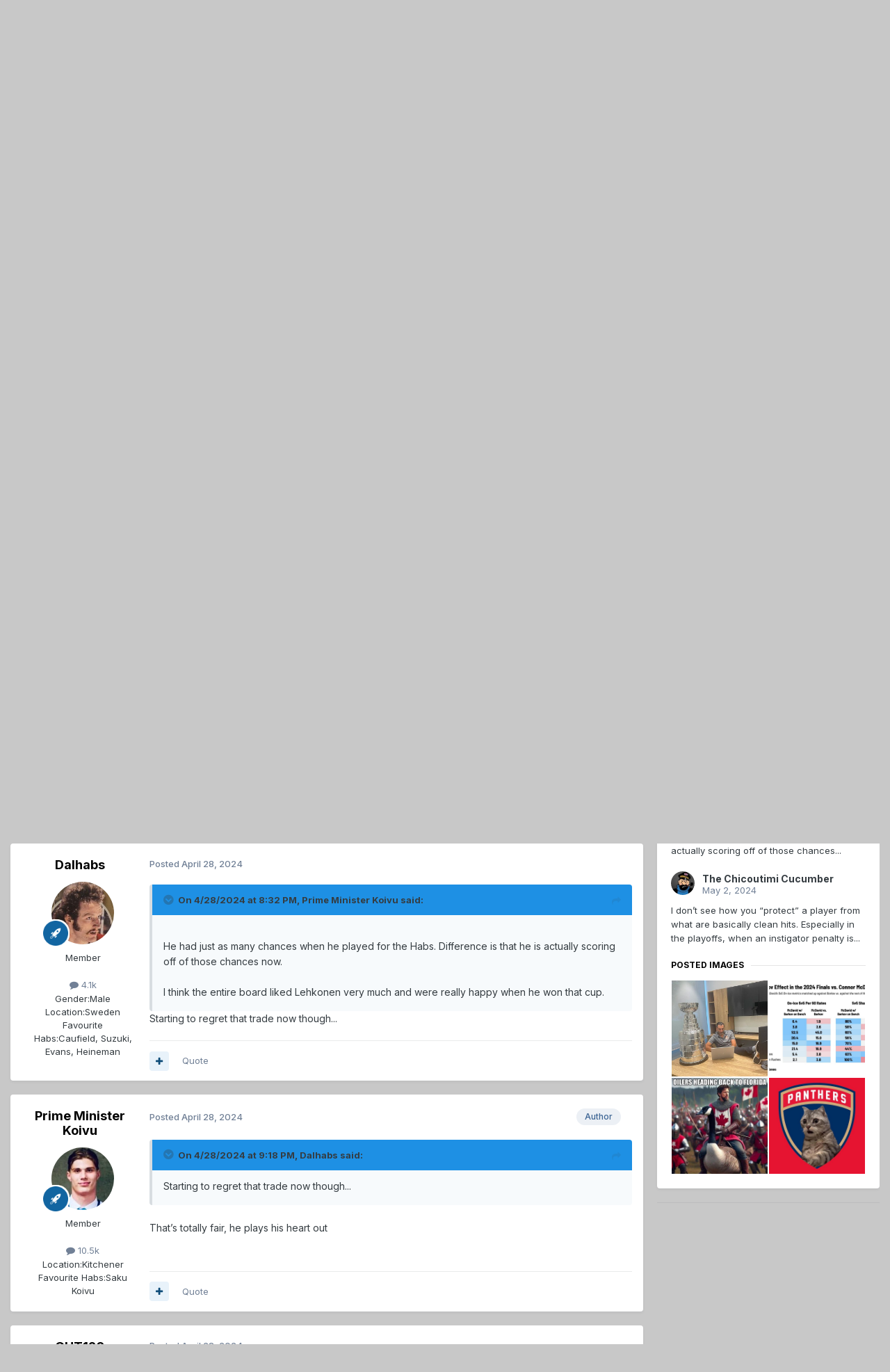

--- FILE ---
content_type: text/html;charset=UTF-8
request_url: https://forums.habsworld.net/index.php?/topic/53970-20232024-season-playoff-discussion/page/7/
body_size: 35737
content:
<!DOCTYPE html>
<html lang="en-US" dir="ltr">
	<head>
		<meta charset="utf-8">
        
		<title>2023/2024 season playoff discussion - Page 7 - Habs &amp; Hockey Talk - HabsWorld – World Wide Habs Fans Community</title>
		
		
		
		

	<meta name="viewport" content="width=device-width, initial-scale=1">



	<meta name="twitter:card" content="summary_large_image" />


	
		<meta name="twitter:site" content="@habsworld_net" />
	



	
		
			
				<meta property="og:title" content="2023/2024 season playoff discussion">
			
		
	

	
		
			
				<meta property="og:type" content="website">
			
		
	

	
		
			
				<meta property="og:url" content="https://forums.habsworld.net/index.php?/topic/53970-20232024-season-playoff-discussion/">
			
		
	

	
		
			
				<meta property="og:updated_time" content="2024-06-27T14:40:06Z">
			
		
	

	
		
			
				<meta property="og:image" content="https://forums.habsworld.net/uploads/monthly_2024_06/IMG_0499.jpeg.9c2ed84868c3858b79eb6da48ab6d89a.jpeg">
			
		
	

	
		
			
				<meta property="og:site_name" content="HabsWorld – World Wide Habs Fans Community">
			
		
	

	
		
			
				<meta property="og:locale" content="en_US">
			
		
	


	
		<link rel="first" href="https://forums.habsworld.net/index.php?/topic/53970-20232024-season-playoff-discussion/" />
	

	
		<link rel="prev" href="https://forums.habsworld.net/index.php?/topic/53970-20232024-season-playoff-discussion/page/6/" />
	

	
		<link rel="next" href="https://forums.habsworld.net/index.php?/topic/53970-20232024-season-playoff-discussion/page/8/" />
	

	
		<link rel="last" href="https://forums.habsworld.net/index.php?/topic/53970-20232024-season-playoff-discussion/page/33/" />
	

	
		<link rel="canonical" href="https://forums.habsworld.net/index.php?/topic/53970-20232024-season-playoff-discussion/page/7/" />
	

	
		<link as="style" rel="preload" href="https://forums.habsworld.net/applications/core/interface/ckeditor/ckeditor/skins/ips/editor.css?t=P1PF" />
	





<link rel="manifest" href="https://forums.habsworld.net/index.php?/manifest.webmanifest/">
<meta name="msapplication-config" content="https://forums.habsworld.net/index.php?/browserconfig.xml/">
<meta name="msapplication-starturl" content="/">
<meta name="application-name" content="HabsWorld – World Wide Habs Fans Community">
<meta name="apple-mobile-web-app-title" content="HabsWorld – World Wide Habs Fans Community">

	<meta name="theme-color" content="#ffffff">










<link rel="preload" href="//forums.habsworld.net/applications/core/interface/font/fontawesome-webfont.woff2?v=4.7.0" as="font" crossorigin="anonymous">
		


	<link rel="preconnect" href="https://fonts.googleapis.com">
	<link rel="preconnect" href="https://fonts.gstatic.com" crossorigin>
	
		<link href="https://fonts.googleapis.com/css2?family=Inter:wght@300;400;500;600;700&display=swap" rel="stylesheet">
	



	<link rel='stylesheet' href='https://forums.habsworld.net/uploads/css_built_1/341e4a57816af3ba440d891ca87450ff_framework.css?v=110a9b840e1755906396' media='all'>

	<link rel='stylesheet' href='https://forums.habsworld.net/uploads/css_built_1/05e81b71abe4f22d6eb8d1a929494829_responsive.css?v=110a9b840e1755906396' media='all'>

	<link rel='stylesheet' href='https://forums.habsworld.net/uploads/css_built_1/90eb5adf50a8c640f633d47fd7eb1778_core.css?v=110a9b840e1755906396' media='all'>

	<link rel='stylesheet' href='https://forums.habsworld.net/uploads/css_built_1/5a0da001ccc2200dc5625c3f3934497d_core_responsive.css?v=110a9b840e1755906396' media='all'>

	<link rel='stylesheet' href='https://forums.habsworld.net/uploads/css_built_1/62e269ced0fdab7e30e026f1d30ae516_forums.css?v=110a9b840e1755906396' media='all'>

	<link rel='stylesheet' href='https://forums.habsworld.net/uploads/css_built_1/76e62c573090645fb99a15a363d8620e_forums_responsive.css?v=110a9b840e1755906396' media='all'>

	<link rel='stylesheet' href='https://forums.habsworld.net/uploads/css_built_1/ebdea0c6a7dab6d37900b9190d3ac77b_topics.css?v=110a9b840e1755906396' media='all'>





<link rel='stylesheet' href='https://forums.habsworld.net/uploads/css_built_1/258adbb6e4f3e83cd3b355f84e3fa002_custom.css?v=110a9b840e1755906396' media='all'>




		
		

	</head>
	<body class='ipsApp ipsApp_front ipsJS_none ipsClearfix' data-controller='core.front.core.app' data-message="" data-pageApp='forums' data-pageLocation='front' data-pageModule='forums' data-pageController='topic' data-pageID='53970'  >
		
        

        

		<a href='#ipsLayout_mainArea' class='ipsHide' title='Go to main content on this page' accesskey='m'>Jump to content</a>
		





		<div id='ipsLayout_header' class='ipsClearfix'>
			<header>
				<div class='ipsLayout_container'>
					


<a href='https://forums.habsworld.net/' id='elLogo' accesskey='1'><img src="https://forums.habsworld.net/uploads/monthly_2021_10/53667560_CommunityForums.jpg.54a3549e0be7a789e696a115a4c82359.jpg" alt='HabsWorld – World Wide Habs Fans Community'></a>

					
						

	<ul id='elUserNav' class='ipsList_inline cSignedOut ipsResponsive_showDesktop'>
		
        
		
        
        
            
            <li id='elSignInLink'>
                <a href='https://forums.habsworld.net/index.php?/login/' data-ipsMenu-closeOnClick="false" data-ipsMenu id='elUserSignIn'>
                    Existing user? Sign In &nbsp;<i class='fa fa-caret-down'></i>
                </a>
                
<div id='elUserSignIn_menu' class='ipsMenu ipsMenu_auto ipsHide'>
	<form accept-charset='utf-8' method='post' action='https://forums.habsworld.net/index.php?/login/'>
		<input type="hidden" name="csrfKey" value="5d9d1dded5a8031bfca3cf1af617d7c9">
		<input type="hidden" name="ref" value="aHR0cHM6Ly9mb3J1bXMuaGFic3dvcmxkLm5ldC9pbmRleC5waHA/L3RvcGljLzUzOTcwLTIwMjMyMDI0LXNlYXNvbi1wbGF5b2ZmLWRpc2N1c3Npb24vcGFnZS83Lw==">
		<div data-role="loginForm">
			
			
			
				
<div class="ipsPad ipsForm ipsForm_vertical">
	<h4 class="ipsType_sectionHead">Sign In</h4>
	<br><br>
	<ul class='ipsList_reset'>
		<li class="ipsFieldRow ipsFieldRow_noLabel ipsFieldRow_fullWidth">
			
			
				<input type="text" placeholder="Display Name" name="auth" autocomplete="username">
			
		</li>
		<li class="ipsFieldRow ipsFieldRow_noLabel ipsFieldRow_fullWidth">
			<input type="password" placeholder="Password" name="password" autocomplete="current-password">
		</li>
		<li class="ipsFieldRow ipsFieldRow_checkbox ipsClearfix">
			<span class="ipsCustomInput">
				<input type="checkbox" name="remember_me" id="remember_me_checkbox" value="1" checked aria-checked="true">
				<span></span>
			</span>
			<div class="ipsFieldRow_content">
				<label class="ipsFieldRow_label" for="remember_me_checkbox">Remember me</label>
				<span class="ipsFieldRow_desc">Not recommended on shared computers</span>
			</div>
		</li>
		<li class="ipsFieldRow ipsFieldRow_fullWidth">
			<button type="submit" name="_processLogin" value="usernamepassword" class="ipsButton ipsButton_primary ipsButton_small" id="elSignIn_submit">Sign In</button>
			
				<p class="ipsType_right ipsType_small">
					
						<a href='https://forums.habsworld.net/index.php?/lostpassword/' data-ipsDialog data-ipsDialog-title='Forgot your password?'>
					
					Forgot your password?</a>
				</p>
			
		</li>
	</ul>
</div>
			
		</div>
	</form>
</div>
            </li>
            
        
		
			<li>
				
					<a href='https://forums.habsworld.net/index.php?/register/'  id='elRegisterButton' class='ipsButton ipsButton_normal ipsButton_primary'>Sign Up</a>
				
			</li>
		
	</ul>

						
<ul class='ipsMobileHamburger ipsList_reset ipsResponsive_hideDesktop'>
	<li data-ipsDrawer data-ipsDrawer-drawerElem='#elMobileDrawer'>
		<a href='#' >
			
			
				
			
			
			
			<i class='fa fa-navicon'></i>
		</a>
	</li>
</ul>
					
				</div>
			</header>
			

	<nav data-controller='core.front.core.navBar' class=' ipsResponsive_showDesktop'>
		<div class='ipsNavBar_primary ipsLayout_container '>
			<ul data-role="primaryNavBar" class='ipsClearfix'>
				


	
		
		
			
		
		<li class='ipsNavBar_active' data-active id='elNavSecondary_1' data-role="navBarItem" data-navApp="core" data-navExt="CustomItem">
			
			
				<a href="https://forums.habsworld.net"  data-navItem-id="1" data-navDefault>
					Browse<span class='ipsNavBar_active__identifier'></span>
				</a>
			
			
				<ul class='ipsNavBar_secondary ' data-role='secondaryNavBar'>
					


	
		
		
			
		
		<li class='ipsNavBar_active' data-active id='elNavSecondary_8' data-role="navBarItem" data-navApp="forums" data-navExt="Forums">
			
			
				<a href="https://forums.habsworld.net/index.php"  data-navItem-id="8" data-navDefault>
					Forums<span class='ipsNavBar_active__identifier'></span>
				</a>
			
			
		</li>
	
	

	
		
		
		<li  id='elNavSecondary_9' data-role="navBarItem" data-navApp="calendar" data-navExt="Calendar">
			
			
				<a href="https://forums.habsworld.net/index.php?/events/"  data-navItem-id="9" >
					Events<span class='ipsNavBar_active__identifier'></span>
				</a>
			
			
		</li>
	
	

	
	

	
		
		
		<li  id='elNavSecondary_12' data-role="navBarItem" data-navApp="core" data-navExt="StaffDirectory">
			
			
				<a href="https://forums.habsworld.net/index.php?/staff/"  data-navItem-id="12" >
					Staff<span class='ipsNavBar_active__identifier'></span>
				</a>
			
			
		</li>
	
	

	
		
		
		<li  id='elNavSecondary_13' data-role="navBarItem" data-navApp="core" data-navExt="OnlineUsers">
			
			
				<a href="https://forums.habsworld.net/index.php?/online/"  data-navItem-id="13" >
					Online Users<span class='ipsNavBar_active__identifier'></span>
				</a>
			
			
		</li>
	
	

					<li class='ipsHide' id='elNavigationMore_1' data-role='navMore'>
						<a href='#' data-ipsMenu data-ipsMenu-appendTo='#elNavigationMore_1' id='elNavigationMore_1_dropdown'>More <i class='fa fa-caret-down'></i></a>
						<ul class='ipsHide ipsMenu ipsMenu_auto' id='elNavigationMore_1_dropdown_menu' data-role='moreDropdown'></ul>
					</li>
				</ul>
			
		</li>
	
	

	
		
		
		<li  id='elNavSecondary_2' data-role="navBarItem" data-navApp="core" data-navExt="CustomItem">
			
			
				<a href="https://forums.habsworld.net/index.php?/discover/"  data-navItem-id="2" >
					Activity<span class='ipsNavBar_active__identifier'></span>
				</a>
			
			
				<ul class='ipsNavBar_secondary ipsHide' data-role='secondaryNavBar'>
					


	
		
		
		<li  id='elNavSecondary_3' data-role="navBarItem" data-navApp="core" data-navExt="AllActivity">
			
			
				<a href="https://forums.habsworld.net/index.php?/discover/"  data-navItem-id="3" >
					All Activity<span class='ipsNavBar_active__identifier'></span>
				</a>
			
			
		</li>
	
	

	
	

	
	

	
	

	
		
		
		<li  id='elNavSecondary_7' data-role="navBarItem" data-navApp="core" data-navExt="Search">
			
			
				<a href="https://forums.habsworld.net/index.php?/search/"  data-navItem-id="7" >
					Search<span class='ipsNavBar_active__identifier'></span>
				</a>
			
			
		</li>
	
	

					<li class='ipsHide' id='elNavigationMore_2' data-role='navMore'>
						<a href='#' data-ipsMenu data-ipsMenu-appendTo='#elNavigationMore_2' id='elNavigationMore_2_dropdown'>More <i class='fa fa-caret-down'></i></a>
						<ul class='ipsHide ipsMenu ipsMenu_auto' id='elNavigationMore_2_dropdown_menu' data-role='moreDropdown'></ul>
					</li>
				</ul>
			
		</li>
	
	

	
		
		
		<li  id='elNavSecondary_14' data-role="navBarItem" data-navApp="core" data-navExt="Leaderboard">
			
			
				<a href="https://forums.habsworld.net/index.php?/leaderboard/"  data-navItem-id="14" >
					Leaderboard<span class='ipsNavBar_active__identifier'></span>
				</a>
			
			
		</li>
	
	

	
	

	
	

				<li class='ipsHide' id='elNavigationMore' data-role='navMore'>
					<a href='#' data-ipsMenu data-ipsMenu-appendTo='#elNavigationMore' id='elNavigationMore_dropdown'>More</a>
					<ul class='ipsNavBar_secondary ipsHide' data-role='secondaryNavBar'>
						<li class='ipsHide' id='elNavigationMore_more' data-role='navMore'>
							<a href='#' data-ipsMenu data-ipsMenu-appendTo='#elNavigationMore_more' id='elNavigationMore_more_dropdown'>More <i class='fa fa-caret-down'></i></a>
							<ul class='ipsHide ipsMenu ipsMenu_auto' id='elNavigationMore_more_dropdown_menu' data-role='moreDropdown'></ul>
						</li>
					</ul>
				</li>
			</ul>
			

	<div id="elSearchWrapper">
		<div id='elSearch' data-controller="core.front.core.quickSearch">
			<form accept-charset='utf-8' action='//forums.habsworld.net/index.php?/search/&amp;do=quicksearch' method='post'>
                <input type='search' id='elSearchField' placeholder='Search...' name='q' autocomplete='off' aria-label='Search'>
                <details class='cSearchFilter'>
                    <summary class='cSearchFilter__text'></summary>
                    <ul class='cSearchFilter__menu'>
                        
                        <li><label><input type="radio" name="type" value="all" ><span class='cSearchFilter__menuText'>Everywhere</span></label></li>
                        
                            
                                <li><label><input type="radio" name="type" value='contextual_{&quot;type&quot;:&quot;forums_topic&quot;,&quot;nodes&quot;:1}' checked><span class='cSearchFilter__menuText'>This Forum</span></label></li>
                            
                                <li><label><input type="radio" name="type" value='contextual_{&quot;type&quot;:&quot;forums_topic&quot;,&quot;item&quot;:53970}' checked><span class='cSearchFilter__menuText'>This Topic</span></label></li>
                            
                        
                        
                            <li><label><input type="radio" name="type" value="forums_topic"><span class='cSearchFilter__menuText'>Topics</span></label></li>
                        
                            <li><label><input type="radio" name="type" value="calendar_event"><span class='cSearchFilter__menuText'>Events</span></label></li>
                        
                            <li><label><input type="radio" name="type" value="core_members"><span class='cSearchFilter__menuText'>Members</span></label></li>
                        
                    </ul>
                </details>
				<button class='cSearchSubmit' type="submit" aria-label='Search'><i class="fa fa-search"></i></button>
			</form>
		</div>
	</div>

		</div>
	</nav>

			
<ul id='elMobileNav' class='ipsResponsive_hideDesktop' data-controller='core.front.core.mobileNav'>
	
		
			
			
				
				
			
				
					<li id='elMobileBreadcrumb'>
						<a href='https://forums.habsworld.net/index.php?/forum/1-habs-hockey-talk/'>
							<span>Habs &amp; Hockey Talk</span>
						</a>
					</li>
				
				
			
				
				
			
		
	
	
	
	<li >
		<a data-action="defaultStream" href='https://forums.habsworld.net/index.php?/discover/'><i class="fa fa-newspaper-o" aria-hidden="true"></i></a>
	</li>

	

	
		<li class='ipsJS_show'>
			<a href='https://forums.habsworld.net/index.php?/search/'><i class='fa fa-search'></i></a>
		</li>
	
</ul>
		</div>
		<main id='ipsLayout_body' class='ipsLayout_container'>
			<div id='ipsLayout_contentArea'>
				<div id='ipsLayout_contentWrapper'>
					
<nav class='ipsBreadcrumb ipsBreadcrumb_top ipsFaded_withHover'>
	

	<ul class='ipsList_inline ipsPos_right'>
		
		<li >
			<a data-action="defaultStream" class='ipsType_light '  href='https://forums.habsworld.net/index.php?/discover/'><i class="fa fa-newspaper-o" aria-hidden="true"></i> <span>All Activity</span></a>
		</li>
		
	</ul>

	<ul data-role="breadcrumbList">
		<li>
			<a title="Home" href='https://forums.habsworld.net/'>
				<span>Home <i class='fa fa-angle-right'></i></span>
			</a>
		</li>
		
		
			<li>
				
					<a href='https://forums.habsworld.net/index.php?/forum/46-habs-hockey-talk/'>
						<span>Habs &amp; Hockey Talk <i class='fa fa-angle-right' aria-hidden="true"></i></span>
					</a>
				
			</li>
		
			<li>
				
					<a href='https://forums.habsworld.net/index.php?/forum/1-habs-hockey-talk/'>
						<span>Habs &amp; Hockey Talk <i class='fa fa-angle-right' aria-hidden="true"></i></span>
					</a>
				
			</li>
		
			<li>
				
					2023/2024 season playoff discussion
				
			</li>
		
	</ul>
</nav>
					
					<div id='ipsLayout_mainArea'>
						
						
						
						

	




						



<div class='ipsPageHeader ipsResponsive_pull ipsBox ipsPadding sm:ipsPadding:half ipsMargin_bottom'>
		
	
	<div class='ipsFlex ipsFlex-ai:center ipsFlex-fw:wrap ipsGap:4'>
		<div class='ipsFlex-flex:11'>
			<h1 class='ipsType_pageTitle ipsContained_container'>
				

				
				
					<span class='ipsType_break ipsContained'>
						<span>2023/2024 season playoff discussion</span>
					</span>
				
			</h1>
			
			
		</div>
		
			<div class='ipsFlex-flex:00 ipsType_light'>
				
				
<div  class='ipsClearfix ipsRating  ipsRating_veryLarge'>
	
	<ul class='ipsRating_collective'>
		
			
				<li class='ipsRating_off'>
					<i class='fa fa-star'></i>
				</li>
			
		
			
				<li class='ipsRating_off'>
					<i class='fa fa-star'></i>
				</li>
			
		
			
				<li class='ipsRating_off'>
					<i class='fa fa-star'></i>
				</li>
			
		
			
				<li class='ipsRating_off'>
					<i class='fa fa-star'></i>
				</li>
			
		
			
				<li class='ipsRating_off'>
					<i class='fa fa-star'></i>
				</li>
			
		
	</ul>
</div>
			</div>
		
	</div>
	<hr class='ipsHr'>
	<div class='ipsPageHeader__meta ipsFlex ipsFlex-jc:between ipsFlex-ai:center ipsFlex-fw:wrap ipsGap:3'>
		<div class='ipsFlex-flex:11'>
			<div class='ipsPhotoPanel ipsPhotoPanel_mini ipsPhotoPanel_notPhone ipsClearfix'>
				


	<a href="https://forums.habsworld.net/index.php?/profile/308-prime-minister-koivu/" rel="nofollow" data-ipsHover data-ipsHover-width="370" data-ipsHover-target="https://forums.habsworld.net/index.php?/profile/308-prime-minister-koivu/&amp;do=hovercard" class="ipsUserPhoto ipsUserPhoto_mini" title="Go to Prime Minister Koivu's profile">
		<img src='https://forums.habsworld.net/uploads/monthly_2022_08/32872A93-E571-4E3F-9DA6-00475195838E.thumb.jpeg.1b9256f76919da97a307d1431b6cbfee.jpeg' alt='Prime Minister Koivu' loading="lazy">
	</a>

				<div>
					<p class='ipsType_reset ipsType_blendLinks'>
						<span class='ipsType_normal'>
						
							<strong>By 


<a href='https://forums.habsworld.net/index.php?/profile/308-prime-minister-koivu/' rel="nofollow" data-ipsHover data-ipsHover-width='370' data-ipsHover-target='https://forums.habsworld.net/index.php?/profile/308-prime-minister-koivu/&amp;do=hovercard&amp;referrer=https%253A%252F%252Fforums.habsworld.net%252Findex.php%253F%252Ftopic%252F53970-20232024-season-playoff-discussion%252Fpage%252F7%252F' title="Go to Prime Minister Koivu's profile" class="ipsType_break">Prime Minister Koivu</a></strong><br />
							<span class='ipsType_light'><time datetime='2024-04-20T18:41:26Z' title='04/20/24 06:41  PM' data-short='1 yr'>April 20, 2024</time> in <a href="https://forums.habsworld.net/index.php?/forum/1-habs-hockey-talk/">Habs &amp; Hockey Talk</a></span>
						
						</span>
					</p>
				</div>
			</div>
		</div>
		
			<div class='ipsFlex-flex:01 ipsResponsive_hidePhone'>
				<div class='ipsShareLinks'>
					
						


    <a href='#elShareItem_114132172_menu' id='elShareItem_114132172' data-ipsMenu class='ipsShareButton ipsButton ipsButton_verySmall ipsButton_link ipsButton_link--light'>
        <span><i class='fa fa-share-alt'></i></span> &nbsp;Share
    </a>

    <div class='ipsPadding ipsMenu ipsMenu_normal ipsHide' id='elShareItem_114132172_menu' data-controller="core.front.core.sharelink">
        
        
        <span data-ipsCopy data-ipsCopy-flashmessage>
            <a href="https://forums.habsworld.net/index.php?/topic/53970-20232024-season-playoff-discussion/" class="ipsButton ipsButton_light ipsButton_small ipsButton_fullWidth" data-role="copyButton" data-clipboard-text="https://forums.habsworld.net/index.php?/topic/53970-20232024-season-playoff-discussion/" data-ipstooltip title='Copy Link to Clipboard'><i class="fa fa-clone"></i> https://forums.habsworld.net/index.php?/topic/53970-20232024-season-playoff-discussion/</a>
        </span>
        <ul class='ipsShareLinks ipsMargin_top:half'>
            
                <li>
<a href="https://x.com/share?url=https%3A%2F%2Fforums.habsworld.net%2Findex.php%3F%2Ftopic%2F53970-20232024-season-playoff-discussion%2F" class="cShareLink cShareLink_x" target="_blank" data-role="shareLink" title='Share on X' data-ipsTooltip rel='nofollow noopener'>
    <i class="fa fa-x"></i>
</a></li>
            
                <li>
<a href="https://www.facebook.com/sharer/sharer.php?u=https%3A%2F%2Fforums.habsworld.net%2Findex.php%3F%2Ftopic%2F53970-20232024-season-playoff-discussion%2F" class="cShareLink cShareLink_facebook" target="_blank" data-role="shareLink" title='Share on Facebook' data-ipsTooltip rel='noopener nofollow'>
	<i class="fa fa-facebook"></i>
</a></li>
            
        </ul>
        
            <hr class='ipsHr'>
            <button class='ipsHide ipsButton ipsButton_verySmall ipsButton_light ipsButton_fullWidth ipsMargin_top:half' data-controller='core.front.core.webshare' data-role='webShare' data-webShareTitle='2023/2024 season playoff discussion' data-webShareText='2023/2024 season playoff discussion' data-webShareUrl='https://forums.habsworld.net/index.php?/topic/53970-20232024-season-playoff-discussion/'>More sharing options...</button>
        
    </div>

					
					
                    

					



					

<div data-followApp='forums' data-followArea='topic' data-followID='53970' data-controller='core.front.core.followButton'>
	

	<a href='https://forums.habsworld.net/index.php?/login/' rel="nofollow" class="ipsFollow ipsPos_middle ipsButton ipsButton_light ipsButton_verySmall ipsButton_disabled" data-role="followButton" data-ipsTooltip title='Sign in to follow this'>
		<span>Followers</span>
		<span class='ipsCommentCount'>0</span>
	</a>

</div>
				</div>
			</div>
					
	</div>
	
	
</div>








<div class='ipsClearfix'>
	<ul class="ipsToolList ipsToolList_horizontal ipsClearfix ipsSpacer_both ">
		
			<li class='ipsToolList_primaryAction'>
				<span data-controller='forums.front.topic.reply'>
					
						<a href='#replyForm' rel="nofollow" class='ipsButton ipsButton_important ipsButton_medium ipsButton_fullWidth' data-action='replyToTopic'>Reply to this topic</a>
					
				</span>
			</li>
		
		
			<li class='ipsResponsive_hidePhone'>
				
					<a href="https://forums.habsworld.net/index.php?/forum/1-habs-hockey-talk/&amp;do=add" rel="nofollow" class='ipsButton ipsButton_link ipsButton_medium ipsButton_fullWidth' title='Start a new topic in this forum'>Start new topic</a>
				
			</li>
		
		
	</ul>
</div>

<div id='comments' data-controller='core.front.core.commentFeed,forums.front.topic.view, core.front.core.ignoredComments' data-autoPoll data-baseURL='https://forums.habsworld.net/index.php?/topic/53970-20232024-season-playoff-discussion/'  data-feedID='topic-53970' class='cTopic ipsClear ipsSpacer_top'>
	
			

				<div class="ipsBox ipsResponsive_pull ipsPadding:half ipsClearfix ipsClear ipsMargin_bottom">
					
					
						


	
	<ul class='ipsPagination' id='elPagination_e22a0df157c571f78e54089565504873_1339448671' data-ipsPagination-seoPagination='true' data-pages='33' data-ipsPagination  data-ipsPagination-pages="33" data-ipsPagination-perPage='25'>
		
			
				<li class='ipsPagination_first'><a href='https://forums.habsworld.net/index.php?/topic/53970-20232024-season-playoff-discussion/#comments' rel="first" data-page='1' data-ipsTooltip title='First page'><i class='fa fa-angle-double-left'></i></a></li>
				<li class='ipsPagination_prev'><a href='https://forums.habsworld.net/index.php?/topic/53970-20232024-season-playoff-discussion/page/6/#comments' rel="prev" data-page='6' data-ipsTooltip title='Previous page'>Prev</a></li>
				
					<li class='ipsPagination_page'><a href='https://forums.habsworld.net/index.php?/topic/53970-20232024-season-playoff-discussion/page/2/#comments' data-page='2'>2</a></li>
				
					<li class='ipsPagination_page'><a href='https://forums.habsworld.net/index.php?/topic/53970-20232024-season-playoff-discussion/page/3/#comments' data-page='3'>3</a></li>
				
					<li class='ipsPagination_page'><a href='https://forums.habsworld.net/index.php?/topic/53970-20232024-season-playoff-discussion/page/4/#comments' data-page='4'>4</a></li>
				
					<li class='ipsPagination_page'><a href='https://forums.habsworld.net/index.php?/topic/53970-20232024-season-playoff-discussion/page/5/#comments' data-page='5'>5</a></li>
				
					<li class='ipsPagination_page'><a href='https://forums.habsworld.net/index.php?/topic/53970-20232024-season-playoff-discussion/page/6/#comments' data-page='6'>6</a></li>
				
			
			<li class='ipsPagination_page ipsPagination_active'><a href='https://forums.habsworld.net/index.php?/topic/53970-20232024-season-playoff-discussion/page/7/#comments' data-page='7'>7</a></li>
			
				
					<li class='ipsPagination_page'><a href='https://forums.habsworld.net/index.php?/topic/53970-20232024-season-playoff-discussion/page/8/#comments' data-page='8'>8</a></li>
				
					<li class='ipsPagination_page'><a href='https://forums.habsworld.net/index.php?/topic/53970-20232024-season-playoff-discussion/page/9/#comments' data-page='9'>9</a></li>
				
					<li class='ipsPagination_page'><a href='https://forums.habsworld.net/index.php?/topic/53970-20232024-season-playoff-discussion/page/10/#comments' data-page='10'>10</a></li>
				
					<li class='ipsPagination_page'><a href='https://forums.habsworld.net/index.php?/topic/53970-20232024-season-playoff-discussion/page/11/#comments' data-page='11'>11</a></li>
				
					<li class='ipsPagination_page'><a href='https://forums.habsworld.net/index.php?/topic/53970-20232024-season-playoff-discussion/page/12/#comments' data-page='12'>12</a></li>
				
				<li class='ipsPagination_next'><a href='https://forums.habsworld.net/index.php?/topic/53970-20232024-season-playoff-discussion/page/8/#comments' rel="next" data-page='8' data-ipsTooltip title='Next page'>Next</a></li>
				<li class='ipsPagination_last'><a href='https://forums.habsworld.net/index.php?/topic/53970-20232024-season-playoff-discussion/page/33/#comments' rel="last" data-page='33' data-ipsTooltip title='Last page'><i class='fa fa-angle-double-right'></i></a></li>
			
			
				<li class='ipsPagination_pageJump'>
					<a href='#' data-ipsMenu data-ipsMenu-closeOnClick='false' data-ipsMenu-appendTo='#elPagination_e22a0df157c571f78e54089565504873_1339448671' id='elPagination_e22a0df157c571f78e54089565504873_1339448671_jump'>Page 7 of 33 &nbsp;<i class='fa fa-caret-down'></i></a>
					<div class='ipsMenu ipsMenu_narrow ipsPadding ipsHide' id='elPagination_e22a0df157c571f78e54089565504873_1339448671_jump_menu'>
						<form accept-charset='utf-8' method='post' action='https://forums.habsworld.net/index.php?/topic/53970-20232024-season-playoff-discussion/#comments' data-role="pageJump" data-baseUrl='#'>
							<ul class='ipsForm ipsForm_horizontal'>
								<li class='ipsFieldRow'>
									<input type='number' min='1' max='33' placeholder='Page number' class='ipsField_fullWidth' name='page'>
								</li>
								<li class='ipsFieldRow ipsFieldRow_fullWidth'>
									<input type='submit' class='ipsButton_fullWidth ipsButton ipsButton_verySmall ipsButton_primary' value='Go'>
								</li>
							</ul>
						</form>
					</div>
				</li>
			
		
	</ul>

					
				</div>
			
	

	

<div data-controller='core.front.core.recommendedComments' data-url='https://forums.habsworld.net/index.php?/topic/53970-20232024-season-playoff-discussion/&amp;recommended=comments' class='ipsRecommendedComments ipsHide'>
	<div data-role="recommendedComments">
		<h2 class='ipsType_sectionHead ipsType_large ipsType_bold ipsMargin_bottom'>Recommended Posts</h2>
		
	</div>
</div>
	
	<div id="elPostFeed" data-role='commentFeed' data-controller='core.front.core.moderation' >
		<form action="https://forums.habsworld.net/index.php?/topic/53970-20232024-season-playoff-discussion/page/7/&amp;csrfKey=5d9d1dded5a8031bfca3cf1af617d7c9&amp;do=multimodComment" method="post" data-ipsPageAction data-role='moderationTools'>
			
			
				

					

					
					



<a id='findComment-792220'></a>
<a id='comment-792220'></a>
<article  id='elComment_792220' class='cPost ipsBox ipsResponsive_pull  ipsComment  ipsComment_parent ipsClearfix ipsClear ipsColumns ipsColumns_noSpacing ipsColumns_collapsePhone    '>
	

	

	<div class='cAuthorPane_mobile ipsResponsive_showPhone'>
		<div class='cAuthorPane_photo'>
			<div class='cAuthorPane_photoWrap'>
				


	<a href="https://forums.habsworld.net/index.php?/profile/3491-don/" rel="nofollow" data-ipsHover data-ipsHover-width="370" data-ipsHover-target="https://forums.habsworld.net/index.php?/profile/3491-don/&amp;do=hovercard" class="ipsUserPhoto ipsUserPhoto_large" title="Go to DON's profile">
		<img src='https://forums.habsworld.net/uploads/monthly_2026_01/ogi.thumb.jpg.df4435fb70688d5f2f2734b19206d0d3.jpg' alt='DON' loading="lazy">
	</a>

				
				
					<a href="https://forums.habsworld.net/index.php?/profile/3491-don/badges/" rel="nofollow">
						
<img src='https://forums.habsworld.net/uploads/set_resources_1/84c1e40ea0e759e3f1505eb1788ddf3c_default_rank.png' loading="lazy" alt="NHL Hall of Fame" class="cAuthorPane_badge cAuthorPane_badge--rank ipsOutline ipsOutline:2px" data-ipsTooltip title="Rank: NHL Hall of Fame (23/23)">
					</a>
				
			</div>
		</div>
		<div class='cAuthorPane_content'>
			<h3 class='ipsType_sectionHead cAuthorPane_author ipsType_break ipsType_blendLinks ipsFlex ipsFlex-ai:center'>
				


<a href='https://forums.habsworld.net/index.php?/profile/3491-don/' rel="nofollow" data-ipsHover data-ipsHover-width='370' data-ipsHover-target='https://forums.habsworld.net/index.php?/profile/3491-don/&amp;do=hovercard&amp;referrer=https%253A%252F%252Fforums.habsworld.net%252Findex.php%253F%252Ftopic%252F53970-20232024-season-playoff-discussion%252Fpage%252F7%252F' title="Go to DON's profile" class="ipsType_break">DON</a>
			</h3>
			<div class='ipsType_light ipsType_reset'>
			    <a href='https://forums.habsworld.net/index.php?/topic/53970-20232024-season-playoff-discussion/page/7/#findComment-792220' rel="nofollow" class='ipsType_blendLinks'>Posted <time datetime='2024-04-28T21:10:38Z' title='04/28/24 09:10  PM' data-short='1 yr'>April 28, 2024</time></a>
				
			</div>
		</div>
	</div>
	<aside class='ipsComment_author cAuthorPane ipsColumn ipsColumn_medium ipsResponsive_hidePhone'>
		<h3 class='ipsType_sectionHead cAuthorPane_author ipsType_blendLinks ipsType_break'><strong>


<a href='https://forums.habsworld.net/index.php?/profile/3491-don/' rel="nofollow" data-ipsHover data-ipsHover-width='370' data-ipsHover-target='https://forums.habsworld.net/index.php?/profile/3491-don/&amp;do=hovercard&amp;referrer=https%253A%252F%252Fforums.habsworld.net%252Findex.php%253F%252Ftopic%252F53970-20232024-season-playoff-discussion%252Fpage%252F7%252F' title="Go to DON's profile" class="ipsType_break">DON</a></strong>
			
		</h3>
		<ul class='cAuthorPane_info ipsList_reset'>
			<li data-role='photo' class='cAuthorPane_photo'>
				<div class='cAuthorPane_photoWrap'>
					


	<a href="https://forums.habsworld.net/index.php?/profile/3491-don/" rel="nofollow" data-ipsHover data-ipsHover-width="370" data-ipsHover-target="https://forums.habsworld.net/index.php?/profile/3491-don/&amp;do=hovercard" class="ipsUserPhoto ipsUserPhoto_large" title="Go to DON's profile">
		<img src='https://forums.habsworld.net/uploads/monthly_2026_01/ogi.thumb.jpg.df4435fb70688d5f2f2734b19206d0d3.jpg' alt='DON' loading="lazy">
	</a>

					
					
						
<img src='https://forums.habsworld.net/uploads/set_resources_1/84c1e40ea0e759e3f1505eb1788ddf3c_default_rank.png' loading="lazy" alt="NHL Hall of Fame" class="cAuthorPane_badge cAuthorPane_badge--rank ipsOutline ipsOutline:2px" data-ipsTooltip title="Rank: NHL Hall of Fame (23/23)">
					
				</div>
			</li>
			
				<li data-role='group'>Member</li>
				
			
			
				<li data-role='stats' class='ipsMargin_top'>
					<ul class="ipsList_reset ipsType_light ipsFlex ipsFlex-ai:center ipsFlex-jc:center ipsGap_row:2 cAuthorPane_stats">
						<li>
							
								<a href="https://forums.habsworld.net/index.php?/profile/3491-don/content/" rel="nofollow" title="28821 posts" data-ipsTooltip class="ipsType_blendLinks">
							
								<i class="fa fa-comment"></i> 28.8k
							
								</a>
							
						</li>
						
					</ul>
				</li>
			
			
				

	
	<li data-role='custom-field' class='ipsResponsive_hidePhone ipsType_break'>
		
<span class='ft'>Gender:</span><span class='fc'>Male</span>
	</li>
	
	<li data-role='custom-field' class='ipsResponsive_hidePhone ipsType_break'>
		
<span class='ft'>Location:</span><span class='fc'>British Columbia</span>
	</li>
	

	
	<li data-role='custom-field' class='ipsResponsive_hidePhone ipsType_break'>
		
<span class="ft">Favourite Habs:</span><span class="fc">Guhle, Hutson, Suzuki</span>
	</li>
	

			
		</ul>
	</aside>
	<div class='ipsColumn ipsColumn_fluid ipsMargin:none'>
		

<div id='comment-792220_wrap' data-controller='core.front.core.comment' data-commentApp='forums' data-commentType='forums' data-commentID="792220" data-quoteData='{&quot;userid&quot;:3491,&quot;username&quot;:&quot;DON&quot;,&quot;timestamp&quot;:1714338638,&quot;contentapp&quot;:&quot;forums&quot;,&quot;contenttype&quot;:&quot;forums&quot;,&quot;contentid&quot;:53970,&quot;contentclass&quot;:&quot;forums_Topic&quot;,&quot;contentcommentid&quot;:792220}' class='ipsComment_content ipsType_medium'>

	<div class='ipsComment_meta ipsType_light ipsFlex ipsFlex-ai:center ipsFlex-jc:between ipsFlex-fd:row-reverse'>
		<div class='ipsType_light ipsType_reset ipsType_blendLinks ipsComment_toolWrap'>
			<div class='ipsResponsive_hidePhone ipsComment_badges'>
				<ul class='ipsList_reset ipsFlex ipsFlex-jc:end ipsFlex-fw:wrap ipsGap:2 ipsGap_row:1'>
					
					
					
					
					
				</ul>
			</div>
			<ul class='ipsList_reset ipsComment_tools'>
				<li>
					<a href='#elControls_792220_menu' class='ipsComment_ellipsis' id='elControls_792220' title='More options...' data-ipsMenu data-ipsMenu-appendTo='#comment-792220_wrap'><i class='fa fa-ellipsis-h'></i></a>
					<ul id='elControls_792220_menu' class='ipsMenu ipsMenu_narrow ipsHide'>
						
						
                        
						
						
						
							
								
							
							
							
							
							
							
						
					</ul>
				</li>
				
			</ul>
		</div>

		<div class='ipsType_reset ipsResponsive_hidePhone'>
		   
		   Posted <time datetime='2024-04-28T21:10:38Z' title='04/28/24 09:10  PM' data-short='1 yr'>April 28, 2024</time>
		   
			
			<span class='ipsResponsive_hidePhone'>
				
				
			</span>
		</div>
	</div>

	

    

	<div class='cPost_contentWrap'>
		
		<div data-role='commentContent' class='ipsType_normal ipsType_richText ipsPadding_bottom ipsContained' data-controller='core.front.core.lightboxedImages'>
			<p>
	3rd string goalie starting for Canucks, no good at all (and 4th stringer is back up)!
</p>

<p>
	 
</p>


			
		</div>

		
			<div class='ipsItemControls'>
				
					
						

	<div data-controller='core.front.core.reaction' class='ipsItemControls_right ipsClearfix '>	
		<div class='ipsReact ipsPos_right'>
			
				
				<div class='ipsReact_blurb ipsHide' data-role='reactionBlurb'>
					
				</div>
			
			
			
		</div>
	</div>

					
				
				<ul class='ipsComment_controls ipsClearfix ipsItemControls_left' data-role="commentControls">
					
						
						
							<li data-ipsQuote-editor='topic_comment' data-ipsQuote-target='#comment-792220' class='ipsJS_show'>
								<button class='ipsButton ipsButton_light ipsButton_verySmall ipsButton_narrow cMultiQuote ipsHide' data-action='multiQuoteComment' data-ipsTooltip data-ipsQuote-multiQuote data-mqId='mq792220' title='MultiQuote'><i class='fa fa-plus'></i></button>
							</li>
							<li data-ipsQuote-editor='topic_comment' data-ipsQuote-target='#comment-792220' class='ipsJS_show'>
								<a href='#' data-action='quoteComment' data-ipsQuote-singleQuote>Quote</a>
							</li>
						
						
						
												
					
					<li class='ipsHide' data-role='commentLoading'>
						<span class='ipsLoading ipsLoading_tiny ipsLoading_noAnim'></span>
					</li>
				</ul>
			</div>
		

		
	</div>

	
    
</div>
	</div>
</article>
					
					
					
						







<div class="ipsBox cTopicOverview cTopicOverview--inline ipsFlex ipsFlex-fd:row md:ipsFlex-fd:row sm:ipsFlex-fd:column ipsMargin_bottom sm:ipsMargin_bottom:half sm:ipsMargin_top:half ipsResponsive_pull ipsResponsive_hideDesktop ipsResponsive_block " data-controller='forums.front.topic.activity'>

	<div class='cTopicOverview__header ipsAreaBackground_light ipsFlex sm:ipsFlex-fw:wrap sm:ipsFlex-jc:center'>
		<ul class='cTopicOverview__stats ipsPadding ipsMargin:none sm:ipsPadding_horizontal:half ipsFlex ipsFlex-flex:10 ipsFlex-jc:around ipsFlex-ai:center'>
			<li class='cTopicOverview__statItem ipsType_center'>
				<span class='cTopicOverview__statTitle ipsType_light ipsTruncate ipsTruncate_line'>Replies</span>
				<span class='cTopicOverview__statValue'>800</span>
			</li>
			<li class='cTopicOverview__statItem ipsType_center'>
				<span class='cTopicOverview__statTitle ipsType_light ipsTruncate ipsTruncate_line'>Created</span>
				<span class='cTopicOverview__statValue'><time datetime='2024-04-20T18:41:26Z' title='04/20/24 06:41  PM' data-short='1 yr'>1 yr</time></span>
			</li>
			<li class='cTopicOverview__statItem ipsType_center'>
				<span class='cTopicOverview__statTitle ipsType_light ipsTruncate ipsTruncate_line'>Last Reply </span>
				<span class='cTopicOverview__statValue'><time datetime='2024-06-27T14:40:06Z' title='06/27/24 02:40  PM' data-short='1 yr'>1 yr</time></span>
			</li>
		</ul>
		<a href='#' data-action='toggleOverview' class='cTopicOverview__toggle cTopicOverview__toggle--inline ipsType_large ipsType_light ipsPad ipsFlex ipsFlex-ai:center ipsFlex-jc:center'><i class='fa fa-chevron-down'></i></a>
	</div>
	
		<div class='cTopicOverview__preview ipsFlex-flex:10' data-role="preview">
			<div class='cTopicOverview__previewInner ipsPadding_vertical ipsPadding_horizontal ipsResponsive_hidePhone ipsFlex ipsFlex-fd:row'>
				
					<div class='cTopicOverview__section--users ipsFlex-flex:00'>
						<h4 class='ipsType_reset cTopicOverview__sectionTitle ipsType_dark ipsType_uppercase ipsType_noBreak'>Top Posters In This Topic</h4>
						<ul class='cTopicOverview__dataList ipsMargin:none ipsPadding:none ipsList_style:none ipsFlex ipsFlex-jc:between ipsFlex-ai:center'>
							
								<li class="cTopicOverview__dataItem ipsMargin_right ipsFlex ipsFlex-jc:start ipsFlex-ai:center">
									


	<a href="https://forums.habsworld.net/index.php?/profile/308-prime-minister-koivu/" rel="nofollow" data-ipsHover data-ipsHover-width="370" data-ipsHover-target="https://forums.habsworld.net/index.php?/profile/308-prime-minister-koivu/&amp;do=hovercard" class="ipsUserPhoto ipsUserPhoto_tiny" title="Go to Prime Minister Koivu's profile">
		<img src='https://forums.habsworld.net/uploads/monthly_2022_08/32872A93-E571-4E3F-9DA6-00475195838E.thumb.jpeg.1b9256f76919da97a307d1431b6cbfee.jpeg' alt='Prime Minister Koivu' loading="lazy">
	</a>

									<p class='ipsMargin:none ipsPadding_left:half ipsPadding_right ipsType_right'>188</p>
								</li>
							
								<li class="cTopicOverview__dataItem ipsMargin_right ipsFlex ipsFlex-jc:start ipsFlex-ai:center">
									


	<a href="https://forums.habsworld.net/index.php?/profile/10224-habs-fan-in-edmonton/" rel="nofollow" data-ipsHover data-ipsHover-width="370" data-ipsHover-target="https://forums.habsworld.net/index.php?/profile/10224-habs-fan-in-edmonton/&amp;do=hovercard" class="ipsUserPhoto ipsUserPhoto_tiny" title="Go to Habs Fan in Edmonton's profile">
		<img src='data:image/svg+xml,%3Csvg%20xmlns%3D%22http%3A%2F%2Fwww.w3.org%2F2000%2Fsvg%22%20viewBox%3D%220%200%201024%201024%22%20style%3D%22background%3A%2362c4c1%22%3E%3Cg%3E%3Ctext%20text-anchor%3D%22middle%22%20dy%3D%22.35em%22%20x%3D%22512%22%20y%3D%22512%22%20fill%3D%22%23ffffff%22%20font-size%3D%22700%22%20font-family%3D%22-apple-system%2C%20BlinkMacSystemFont%2C%20Roboto%2C%20Helvetica%2C%20Arial%2C%20sans-serif%22%3EH%3C%2Ftext%3E%3C%2Fg%3E%3C%2Fsvg%3E' alt='Habs Fan in Edmonton' loading="lazy">
	</a>

									<p class='ipsMargin:none ipsPadding_left:half ipsPadding_right ipsType_right'>124</p>
								</li>
							
								<li class="cTopicOverview__dataItem ipsMargin_right ipsFlex ipsFlex-jc:start ipsFlex-ai:center">
									


	<a href="https://forums.habsworld.net/index.php?/profile/3491-don/" rel="nofollow" data-ipsHover data-ipsHover-width="370" data-ipsHover-target="https://forums.habsworld.net/index.php?/profile/3491-don/&amp;do=hovercard" class="ipsUserPhoto ipsUserPhoto_tiny" title="Go to DON's profile">
		<img src='https://forums.habsworld.net/uploads/monthly_2026_01/ogi.thumb.jpg.df4435fb70688d5f2f2734b19206d0d3.jpg' alt='DON' loading="lazy">
	</a>

									<p class='ipsMargin:none ipsPadding_left:half ipsPadding_right ipsType_right'>85</p>
								</li>
							
								<li class="cTopicOverview__dataItem ipsMargin_right ipsFlex ipsFlex-jc:start ipsFlex-ai:center">
									


	<a href="https://forums.habsworld.net/index.php?/profile/1203-the-chicoutimi-cucumber/" rel="nofollow" data-ipsHover data-ipsHover-width="370" data-ipsHover-target="https://forums.habsworld.net/index.php?/profile/1203-the-chicoutimi-cucumber/&amp;do=hovercard" class="ipsUserPhoto ipsUserPhoto_tiny" title="Go to The Chicoutimi Cucumber's profile">
		<img src='https://forums.habsworld.net/uploads/monthly_2020_02/856559192_HaddockHabs.thumb.jpg.c406e2340299b60cad3da692376b381c.jpg' alt='The Chicoutimi Cucumber' loading="lazy">
	</a>

									<p class='ipsMargin:none ipsPadding_left:half ipsPadding_right ipsType_right'>78</p>
								</li>
							
						</ul>
					</div>
				
				
					<div class='cTopicOverview__section--popularDays ipsFlex-flex:00 ipsPadding_left ipsPadding_left:double'>
						<h4 class='ipsType_reset cTopicOverview__sectionTitle ipsType_dark ipsType_uppercase ipsType_noBreak'>Popular Days</h4>
						<ul class='cTopicOverview__dataList ipsMargin:none ipsPadding:none ipsList_style:none ipsFlex ipsFlex-jc:between ipsFlex-ai:center'>
							
								<li class='ipsFlex-flex:10'>
									<a href="https://forums.habsworld.net/index.php?/topic/53970-20232024-season-playoff-discussion/#findComment-792512" rel="nofollow" class='cTopicOverview__dataItem ipsMargin_right ipsType_blendLinks ipsFlex ipsFlex-jc:between ipsFlex-ai:center'>
										<p class='ipsMargin:none'>May 5</p>
										<p class='ipsMargin:none ipsMargin_horizontal ipsType_light'>41</p>
									</a>
								</li>
							
								<li class='ipsFlex-flex:10'>
									<a href="https://forums.habsworld.net/index.php?/topic/53970-20232024-season-playoff-discussion/#findComment-792180" rel="nofollow" class='cTopicOverview__dataItem ipsMargin_right ipsType_blendLinks ipsFlex ipsFlex-jc:between ipsFlex-ai:center'>
										<p class='ipsMargin:none'>Apr 28</p>
										<p class='ipsMargin:none ipsMargin_horizontal ipsType_light'>34</p>
									</a>
								</li>
							
								<li class='ipsFlex-flex:10'>
									<a href="https://forums.habsworld.net/index.php?/topic/53970-20232024-season-playoff-discussion/#findComment-792765" rel="nofollow" class='cTopicOverview__dataItem ipsMargin_right ipsType_blendLinks ipsFlex ipsFlex-jc:between ipsFlex-ai:center'>
										<p class='ipsMargin:none'>May 8</p>
										<p class='ipsMargin:none ipsMargin_horizontal ipsType_light'>33</p>
									</a>
								</li>
							
								<li class='ipsFlex-flex:10'>
									<a href="https://forums.habsworld.net/index.php?/topic/53970-20232024-season-playoff-discussion/#findComment-792387" rel="nofollow" class='cTopicOverview__dataItem ipsMargin_right ipsType_blendLinks ipsFlex ipsFlex-jc:between ipsFlex-ai:center'>
										<p class='ipsMargin:none'>May 3</p>
										<p class='ipsMargin:none ipsMargin_horizontal ipsType_light'>33</p>
									</a>
								</li>
							
						</ul>
					</div>
				
			</div>
		</div>
	
	
	<div class='cTopicOverview__body ipsPadding ipsHide ipsFlex ipsFlex-flex:11 ipsFlex-fd:column' data-role="overview">
		
			<div class='cTopicOverview__section--users ipsMargin_bottom'>
				<h4 class='ipsType_reset cTopicOverview__sectionTitle ipsType_withHr ipsType_dark ipsType_uppercase ipsMargin_bottom'>Top Posters In This Topic</h4>
				<ul class='cTopicOverview__dataList ipsList_reset ipsFlex ipsFlex-jc:start ipsFlex-ai:center ipsFlex-fw:wrap ipsGap:8 ipsGap_row:5'>
					
						<li class="cTopicOverview__dataItem cTopicOverview__dataItem--split ipsFlex ipsFlex-jc:start ipsFlex-ai:center ipsFlex-flex:11">
							


	<a href="https://forums.habsworld.net/index.php?/profile/308-prime-minister-koivu/" rel="nofollow" data-ipsHover data-ipsHover-width="370" data-ipsHover-target="https://forums.habsworld.net/index.php?/profile/308-prime-minister-koivu/&amp;do=hovercard" class="ipsUserPhoto ipsUserPhoto_tiny" title="Go to Prime Minister Koivu's profile">
		<img src='https://forums.habsworld.net/uploads/monthly_2022_08/32872A93-E571-4E3F-9DA6-00475195838E.thumb.jpeg.1b9256f76919da97a307d1431b6cbfee.jpeg' alt='Prime Minister Koivu' loading="lazy">
	</a>

							<p class='ipsMargin:none ipsMargin_left:half cTopicOverview__dataItemInner ipsType_left'>
								<strong class='ipsTruncate ipsTruncate_line'><a href='https://forums.habsworld.net/index.php?/profile/308-prime-minister-koivu/' class='ipsType_blendLinks'>Prime Minister Koivu</a></strong>
								<span class='ipsType_light'>188 posts</span>
							</p>
						</li>
					
						<li class="cTopicOverview__dataItem cTopicOverview__dataItem--split ipsFlex ipsFlex-jc:start ipsFlex-ai:center ipsFlex-flex:11">
							


	<a href="https://forums.habsworld.net/index.php?/profile/10224-habs-fan-in-edmonton/" rel="nofollow" data-ipsHover data-ipsHover-width="370" data-ipsHover-target="https://forums.habsworld.net/index.php?/profile/10224-habs-fan-in-edmonton/&amp;do=hovercard" class="ipsUserPhoto ipsUserPhoto_tiny" title="Go to Habs Fan in Edmonton's profile">
		<img src='data:image/svg+xml,%3Csvg%20xmlns%3D%22http%3A%2F%2Fwww.w3.org%2F2000%2Fsvg%22%20viewBox%3D%220%200%201024%201024%22%20style%3D%22background%3A%2362c4c1%22%3E%3Cg%3E%3Ctext%20text-anchor%3D%22middle%22%20dy%3D%22.35em%22%20x%3D%22512%22%20y%3D%22512%22%20fill%3D%22%23ffffff%22%20font-size%3D%22700%22%20font-family%3D%22-apple-system%2C%20BlinkMacSystemFont%2C%20Roboto%2C%20Helvetica%2C%20Arial%2C%20sans-serif%22%3EH%3C%2Ftext%3E%3C%2Fg%3E%3C%2Fsvg%3E' alt='Habs Fan in Edmonton' loading="lazy">
	</a>

							<p class='ipsMargin:none ipsMargin_left:half cTopicOverview__dataItemInner ipsType_left'>
								<strong class='ipsTruncate ipsTruncate_line'><a href='https://forums.habsworld.net/index.php?/profile/10224-habs-fan-in-edmonton/' class='ipsType_blendLinks'>Habs Fan in Edmonton</a></strong>
								<span class='ipsType_light'>124 posts</span>
							</p>
						</li>
					
						<li class="cTopicOverview__dataItem cTopicOverview__dataItem--split ipsFlex ipsFlex-jc:start ipsFlex-ai:center ipsFlex-flex:11">
							


	<a href="https://forums.habsworld.net/index.php?/profile/3491-don/" rel="nofollow" data-ipsHover data-ipsHover-width="370" data-ipsHover-target="https://forums.habsworld.net/index.php?/profile/3491-don/&amp;do=hovercard" class="ipsUserPhoto ipsUserPhoto_tiny" title="Go to DON's profile">
		<img src='https://forums.habsworld.net/uploads/monthly_2026_01/ogi.thumb.jpg.df4435fb70688d5f2f2734b19206d0d3.jpg' alt='DON' loading="lazy">
	</a>

							<p class='ipsMargin:none ipsMargin_left:half cTopicOverview__dataItemInner ipsType_left'>
								<strong class='ipsTruncate ipsTruncate_line'><a href='https://forums.habsworld.net/index.php?/profile/3491-don/' class='ipsType_blendLinks'>DON</a></strong>
								<span class='ipsType_light'>85 posts</span>
							</p>
						</li>
					
						<li class="cTopicOverview__dataItem cTopicOverview__dataItem--split ipsFlex ipsFlex-jc:start ipsFlex-ai:center ipsFlex-flex:11">
							


	<a href="https://forums.habsworld.net/index.php?/profile/1203-the-chicoutimi-cucumber/" rel="nofollow" data-ipsHover data-ipsHover-width="370" data-ipsHover-target="https://forums.habsworld.net/index.php?/profile/1203-the-chicoutimi-cucumber/&amp;do=hovercard" class="ipsUserPhoto ipsUserPhoto_tiny" title="Go to The Chicoutimi Cucumber's profile">
		<img src='https://forums.habsworld.net/uploads/monthly_2020_02/856559192_HaddockHabs.thumb.jpg.c406e2340299b60cad3da692376b381c.jpg' alt='The Chicoutimi Cucumber' loading="lazy">
	</a>

							<p class='ipsMargin:none ipsMargin_left:half cTopicOverview__dataItemInner ipsType_left'>
								<strong class='ipsTruncate ipsTruncate_line'><a href='https://forums.habsworld.net/index.php?/profile/1203-the-chicoutimi-cucumber/' class='ipsType_blendLinks'>The Chicoutimi Cucumber</a></strong>
								<span class='ipsType_light'>78 posts</span>
							</p>
						</li>
					
				</ul>
			</div>
		
		
			<div class='cTopicOverview__section--popularDays ipsMargin_bottom'>
				<h4 class='ipsType_reset cTopicOverview__sectionTitle ipsType_withHr ipsType_dark ipsType_uppercase ipsMargin_top:half ipsMargin_bottom'>Popular Days</h4>
				<ul class='cTopicOverview__dataList ipsList_reset ipsFlex ipsFlex-jc:start ipsFlex-ai:center ipsFlex-fw:wrap ipsGap:8 ipsGap_row:5'>
					
						<li class='ipsFlex-flex:10'>
							<a href="https://forums.habsworld.net/index.php?/topic/53970-20232024-season-playoff-discussion/#findComment-792512" rel="nofollow" class='cTopicOverview__dataItem ipsType_blendLinks'>
								<p class='ipsMargin:none ipsType_bold'>May 5 2024</p>
								<p class='ipsMargin:none ipsType_light'>41 posts</p>
							</a>
						</li>
					
						<li class='ipsFlex-flex:10'>
							<a href="https://forums.habsworld.net/index.php?/topic/53970-20232024-season-playoff-discussion/#findComment-792180" rel="nofollow" class='cTopicOverview__dataItem ipsType_blendLinks'>
								<p class='ipsMargin:none ipsType_bold'>Apr 28 2024</p>
								<p class='ipsMargin:none ipsType_light'>34 posts</p>
							</a>
						</li>
					
						<li class='ipsFlex-flex:10'>
							<a href="https://forums.habsworld.net/index.php?/topic/53970-20232024-season-playoff-discussion/#findComment-792765" rel="nofollow" class='cTopicOverview__dataItem ipsType_blendLinks'>
								<p class='ipsMargin:none ipsType_bold'>May 8 2024</p>
								<p class='ipsMargin:none ipsType_light'>33 posts</p>
							</a>
						</li>
					
						<li class='ipsFlex-flex:10'>
							<a href="https://forums.habsworld.net/index.php?/topic/53970-20232024-season-playoff-discussion/#findComment-792387" rel="nofollow" class='cTopicOverview__dataItem ipsType_blendLinks'>
								<p class='ipsMargin:none ipsType_bold'>May 3 2024</p>
								<p class='ipsMargin:none ipsType_light'>33 posts</p>
							</a>
						</li>
					
				</ul>
			</div>
		
		
			<div class='cTopicOverview__section--topPost ipsMargin_bottom'>
				<h4 class='ipsType_reset cTopicOverview__sectionTitle ipsType_withHr ipsType_dark ipsType_uppercase ipsMargin_top:half'>Popular Posts</h4>
				
					<a href="https://forums.habsworld.net/index.php?/topic/53970-20232024-season-playoff-discussion/&amp;do=findComment&amp;comment=792775" rel="nofollow" class="ipsType_noLinkStyling ipsBlock">
						<div class='ipsPhotoPanel ipsPhotoPanel_tiny ipsClearfix ipsMargin_top'>
							<span class='ipsUserPhoto ipsUserPhoto_tiny'>
								<img src='https://forums.habsworld.net/uploads/monthly_2021_04/1241258533_Colecaufield.thumb.jpg.603a1be1c5f1d79bcd79cca330879cf6.jpg' alt='Commandant'>
							</span>
							<div>
								<h5 class='ipsType_reset ipsType_bold ipsType_normal ipsType_blendLinks'>Commandant</h5>
								<p class='ipsMargin:none ipsType_light ipsType_resetLh'><time datetime='2024-05-08T03:19:47Z' title='05/08/24 03:19  AM' data-short='1 yr'>May 8, 2024</time></p>
							</div>
						</div>
						<p class='ipsMargin:none ipsMargin_top:half ipsType_medium ipsType_richText' data-ipsTruncate data-ipsTruncate-size='3 lines' data-ipsTruncate-type='remove'>
							A reminder... in the summer of 2021, instead of re-signing Vincent Trochek as their #2c, the hurricanes let him walk as a UFA, spending $6million on an offer sheet for Jesperi Kotkaniemi.
 


	 
 


	
						</p>
					</a>
				
					<a href="https://forums.habsworld.net/index.php?/topic/53970-20232024-season-playoff-discussion/&amp;do=findComment&amp;comment=792219" rel="nofollow" class="ipsType_noLinkStyling ipsBlock">
						<div class='ipsPhotoPanel ipsPhotoPanel_tiny ipsClearfix ipsMargin_top'>
							<span class='ipsUserPhoto ipsUserPhoto_tiny'>
								<img src='https://forums.habsworld.net/uploads/monthly_2022_08/32872A93-E571-4E3F-9DA6-00475195838E.thumb.jpeg.1b9256f76919da97a307d1431b6cbfee.jpeg' alt='Prime Minister Koivu'>
							</span>
							<div>
								<h5 class='ipsType_reset ipsType_bold ipsType_normal ipsType_blendLinks'>Prime Minister Koivu</h5>
								<p class='ipsMargin:none ipsType_light ipsType_resetLh'><time datetime='2024-04-28T20:32:42Z' title='04/28/24 08:32  PM' data-short='1 yr'>April 28, 2024</time></p>
							</div>
						</div>
						<p class='ipsMargin:none ipsMargin_top:half ipsType_medium ipsType_richText' data-ipsTruncate data-ipsTruncate-size='3 lines' data-ipsTruncate-type='remove'>
							He had just as many chances when he played for the Habs. Difference is that he is actually scoring off of those chances now.  
	 
 


	I think the entire board liked Lehkonen very much and were really
						</p>
					</a>
				
					<a href="https://forums.habsworld.net/index.php?/topic/53970-20232024-season-playoff-discussion/&amp;do=findComment&amp;comment=792365" rel="nofollow" class="ipsType_noLinkStyling ipsBlock">
						<div class='ipsPhotoPanel ipsPhotoPanel_tiny ipsClearfix ipsMargin_top'>
							<span class='ipsUserPhoto ipsUserPhoto_tiny'>
								<img src='https://forums.habsworld.net/uploads/monthly_2020_02/856559192_HaddockHabs.thumb.jpg.c406e2340299b60cad3da692376b381c.jpg' alt='The Chicoutimi Cucumber'>
							</span>
							<div>
								<h5 class='ipsType_reset ipsType_bold ipsType_normal ipsType_blendLinks'>The Chicoutimi Cucumber</h5>
								<p class='ipsMargin:none ipsType_light ipsType_resetLh'><time datetime='2024-05-02T00:39:33Z' title='05/02/24 12:39  AM' data-short='1 yr'>May 2, 2024</time></p>
							</div>
						</div>
						<p class='ipsMargin:none ipsMargin_top:half ipsType_medium ipsType_richText' data-ipsTruncate data-ipsTruncate-size='3 lines' data-ipsTruncate-type='remove'>
							I don’t see how you “protect” a player from what are basically clean hits. Especially in the playoffs, when an instigator penalty is very damaging.
 


	 
 


	I agree with Alfredoh that Hutson, like 
						</p>
					</a>
				
			</div>
		
		
			<div class='cTopicOverview__section--images'>
				<h4 class='ipsType_reset cTopicOverview__sectionTitle ipsType_withHr ipsType_dark ipsType_uppercase ipsMargin_top:half'>Posted Images</h4>
				<div class="ipsMargin_top:half" data-controller='core.front.core.lightboxedImages'>
					<ul class='cTopicOverview__imageGrid ipsMargin:none ipsPadding:none ipsList_style:none ipsFlex ipsFlex-fw:wrap'>
						
							
							<li class='cTopicOverview__image'>
								<a href="https://forums.habsworld.net/index.php?/topic/53970-20232024-season-playoff-discussion/&amp;do=findComment&amp;comment=795059" rel="nofollow" class='ipsThumb ipsThumb_bg' data-background-src="https://forums.habsworld.net/uploads/monthly_2024_06/IMG_0499.thumb.jpeg.15dc0e522b11e974697943eeb03183e3.jpeg">
									<img src="//forums.habsworld.net/applications/core/interface/js/spacer.png" data-src="https://forums.habsworld.net/uploads/monthly_2024_06/IMG_0499.thumb.jpeg.15dc0e522b11e974697943eeb03183e3.jpeg" class="ipsImage">
								</a>
							</li>
						
							
							<li class='cTopicOverview__image'>
								<a href="https://forums.habsworld.net/index.php?/topic/53970-20232024-season-playoff-discussion/&amp;do=findComment&amp;comment=794971" rel="nofollow" class='ipsThumb ipsThumb_bg' data-background-src="https://forums.habsworld.net/uploads/monthly_2024_06/IMG_0491.thumb.jpeg.7b844869d10bd245929f4943c353ff72.jpeg">
									<img src="//forums.habsworld.net/applications/core/interface/js/spacer.png" data-src="https://forums.habsworld.net/uploads/monthly_2024_06/IMG_0491.thumb.jpeg.7b844869d10bd245929f4943c353ff72.jpeg" class="ipsImage">
								</a>
							</li>
						
							
							<li class='cTopicOverview__image'>
								<a href="https://forums.habsworld.net/index.php?/topic/53970-20232024-season-playoff-discussion/&amp;do=findComment&amp;comment=794935" rel="nofollow" class='ipsThumb ipsThumb_bg' data-background-src="https://forums.habsworld.net/uploads/monthly_2024_06/IMG_0487.jpeg.90ba432403b383e869dadd60cd93e73b.jpeg">
									<img src="//forums.habsworld.net/applications/core/interface/js/spacer.png" data-src="https://forums.habsworld.net/uploads/monthly_2024_06/IMG_0487.jpeg.90ba432403b383e869dadd60cd93e73b.jpeg" class="ipsImage">
								</a>
							</li>
						
							
							<li class='cTopicOverview__image'>
								<a href="https://forums.habsworld.net/index.php?/topic/53970-20232024-season-playoff-discussion/&amp;do=findComment&amp;comment=794827" rel="nofollow" class='ipsThumb ipsThumb_bg' data-background-src="https://forums.habsworld.net/uploads/monthly_2024_06/IMG_0485.jpeg.301a12c83a17d6080daa15f3334b1e21.jpeg">
									<img src="//forums.habsworld.net/applications/core/interface/js/spacer.png" data-src="https://forums.habsworld.net/uploads/monthly_2024_06/IMG_0485.jpeg.301a12c83a17d6080daa15f3334b1e21.jpeg" class="ipsImage">
								</a>
							</li>
						
					</ul>
				</div>
			</div>
		
	</div>
	
		<a href='#' data-action='toggleOverview' class='cTopicOverview__toggle cTopicOverview__toggle--afterStats ipsType_large ipsType_light ipsPad ipsFlex ipsFlex-ai:center ipsFlex-jc:center'><i class='fa fa-chevron-down'></i></a>
	
	

</div>



					
				

					

					
					



<a id='findComment-792221'></a>
<a id='comment-792221'></a>
<article  id='elComment_792221' class='cPost ipsBox ipsResponsive_pull  ipsComment  ipsComment_parent ipsClearfix ipsClear ipsColumns ipsColumns_noSpacing ipsColumns_collapsePhone    '>
	

	

	<div class='cAuthorPane_mobile ipsResponsive_showPhone'>
		<div class='cAuthorPane_photo'>
			<div class='cAuthorPane_photoWrap'>
				


	<a href="https://forums.habsworld.net/index.php?/profile/33-dalhabs/" rel="nofollow" data-ipsHover data-ipsHover-width="370" data-ipsHover-target="https://forums.habsworld.net/index.php?/profile/33-dalhabs/&amp;do=hovercard" class="ipsUserPhoto ipsUserPhoto_large" title="Go to Dalhabs's profile">
		<img src='https://forums.habsworld.net/uploads/monthly_2025_05/IMG_20250530_175410.thumb.jpg.71a63a24f6b9635e669d768262e9e3c6.jpg' alt='Dalhabs' loading="lazy">
	</a>

				
				
					<a href="https://forums.habsworld.net/index.php?/profile/33-dalhabs/badges/" rel="nofollow">
						
<img src='https://forums.habsworld.net/uploads/set_resources_1/84c1e40ea0e759e3f1505eb1788ddf3c_default_rank.png' loading="lazy" alt="NHL Hall of Fame" class="cAuthorPane_badge cAuthorPane_badge--rank ipsOutline ipsOutline:2px" data-ipsTooltip title="Rank: NHL Hall of Fame (23/23)">
					</a>
				
			</div>
		</div>
		<div class='cAuthorPane_content'>
			<h3 class='ipsType_sectionHead cAuthorPane_author ipsType_break ipsType_blendLinks ipsFlex ipsFlex-ai:center'>
				


<a href='https://forums.habsworld.net/index.php?/profile/33-dalhabs/' rel="nofollow" data-ipsHover data-ipsHover-width='370' data-ipsHover-target='https://forums.habsworld.net/index.php?/profile/33-dalhabs/&amp;do=hovercard&amp;referrer=https%253A%252F%252Fforums.habsworld.net%252Findex.php%253F%252Ftopic%252F53970-20232024-season-playoff-discussion%252Fpage%252F7%252F' title="Go to Dalhabs's profile" class="ipsType_break">Dalhabs</a>
			</h3>
			<div class='ipsType_light ipsType_reset'>
			    <a href='https://forums.habsworld.net/index.php?/topic/53970-20232024-season-playoff-discussion/page/7/#findComment-792221' rel="nofollow" class='ipsType_blendLinks'>Posted <time datetime='2024-04-28T21:18:38Z' title='04/28/24 09:18  PM' data-short='1 yr'>April 28, 2024</time></a>
				
			</div>
		</div>
	</div>
	<aside class='ipsComment_author cAuthorPane ipsColumn ipsColumn_medium ipsResponsive_hidePhone'>
		<h3 class='ipsType_sectionHead cAuthorPane_author ipsType_blendLinks ipsType_break'><strong>


<a href='https://forums.habsworld.net/index.php?/profile/33-dalhabs/' rel="nofollow" data-ipsHover data-ipsHover-width='370' data-ipsHover-target='https://forums.habsworld.net/index.php?/profile/33-dalhabs/&amp;do=hovercard&amp;referrer=https%253A%252F%252Fforums.habsworld.net%252Findex.php%253F%252Ftopic%252F53970-20232024-season-playoff-discussion%252Fpage%252F7%252F' title="Go to Dalhabs's profile" class="ipsType_break">Dalhabs</a></strong>
			
		</h3>
		<ul class='cAuthorPane_info ipsList_reset'>
			<li data-role='photo' class='cAuthorPane_photo'>
				<div class='cAuthorPane_photoWrap'>
					


	<a href="https://forums.habsworld.net/index.php?/profile/33-dalhabs/" rel="nofollow" data-ipsHover data-ipsHover-width="370" data-ipsHover-target="https://forums.habsworld.net/index.php?/profile/33-dalhabs/&amp;do=hovercard" class="ipsUserPhoto ipsUserPhoto_large" title="Go to Dalhabs's profile">
		<img src='https://forums.habsworld.net/uploads/monthly_2025_05/IMG_20250530_175410.thumb.jpg.71a63a24f6b9635e669d768262e9e3c6.jpg' alt='Dalhabs' loading="lazy">
	</a>

					
					
						
<img src='https://forums.habsworld.net/uploads/set_resources_1/84c1e40ea0e759e3f1505eb1788ddf3c_default_rank.png' loading="lazy" alt="NHL Hall of Fame" class="cAuthorPane_badge cAuthorPane_badge--rank ipsOutline ipsOutline:2px" data-ipsTooltip title="Rank: NHL Hall of Fame (23/23)">
					
				</div>
			</li>
			
				<li data-role='group'>Member</li>
				
			
			
				<li data-role='stats' class='ipsMargin_top'>
					<ul class="ipsList_reset ipsType_light ipsFlex ipsFlex-ai:center ipsFlex-jc:center ipsGap_row:2 cAuthorPane_stats">
						<li>
							
								<a href="https://forums.habsworld.net/index.php?/profile/33-dalhabs/content/" rel="nofollow" title="4140 posts" data-ipsTooltip class="ipsType_blendLinks">
							
								<i class="fa fa-comment"></i> 4.1k
							
								</a>
							
						</li>
						
					</ul>
				</li>
			
			
				

	
	<li data-role='custom-field' class='ipsResponsive_hidePhone ipsType_break'>
		
<span class='ft'>Gender:</span><span class='fc'>Male</span>
	</li>
	
	<li data-role='custom-field' class='ipsResponsive_hidePhone ipsType_break'>
		
<span class='ft'>Location:</span><span class='fc'>Sweden</span>
	</li>
	

	
	<li data-role='custom-field' class='ipsResponsive_hidePhone ipsType_break'>
		
<span class="ft">Favourite Habs:</span><span class="fc">Caufield, Suzuki, Evans, Heineman</span>
	</li>
	

			
		</ul>
	</aside>
	<div class='ipsColumn ipsColumn_fluid ipsMargin:none'>
		

<div id='comment-792221_wrap' data-controller='core.front.core.comment' data-commentApp='forums' data-commentType='forums' data-commentID="792221" data-quoteData='{&quot;userid&quot;:33,&quot;username&quot;:&quot;Dalhabs&quot;,&quot;timestamp&quot;:1714339118,&quot;contentapp&quot;:&quot;forums&quot;,&quot;contenttype&quot;:&quot;forums&quot;,&quot;contentid&quot;:53970,&quot;contentclass&quot;:&quot;forums_Topic&quot;,&quot;contentcommentid&quot;:792221}' class='ipsComment_content ipsType_medium'>

	<div class='ipsComment_meta ipsType_light ipsFlex ipsFlex-ai:center ipsFlex-jc:between ipsFlex-fd:row-reverse'>
		<div class='ipsType_light ipsType_reset ipsType_blendLinks ipsComment_toolWrap'>
			<div class='ipsResponsive_hidePhone ipsComment_badges'>
				<ul class='ipsList_reset ipsFlex ipsFlex-jc:end ipsFlex-fw:wrap ipsGap:2 ipsGap_row:1'>
					
					
					
					
					
				</ul>
			</div>
			<ul class='ipsList_reset ipsComment_tools'>
				<li>
					<a href='#elControls_792221_menu' class='ipsComment_ellipsis' id='elControls_792221' title='More options...' data-ipsMenu data-ipsMenu-appendTo='#comment-792221_wrap'><i class='fa fa-ellipsis-h'></i></a>
					<ul id='elControls_792221_menu' class='ipsMenu ipsMenu_narrow ipsHide'>
						
						
                        
						
						
						
							
								
							
							
							
							
							
							
						
					</ul>
				</li>
				
			</ul>
		</div>

		<div class='ipsType_reset ipsResponsive_hidePhone'>
		   
		   Posted <time datetime='2024-04-28T21:18:38Z' title='04/28/24 09:18  PM' data-short='1 yr'>April 28, 2024</time>
		   
			
			<span class='ipsResponsive_hidePhone'>
				
				
			</span>
		</div>
	</div>

	

    

	<div class='cPost_contentWrap'>
		
		<div data-role='commentContent' class='ipsType_normal ipsType_richText ipsPadding_bottom ipsContained' data-controller='core.front.core.lightboxedImages'>
			<blockquote class="ipsQuote" data-gramm="false" data-ipsquote="" data-ipsquote-contentapp="forums" data-ipsquote-contentclass="forums_Topic" data-ipsquote-contentcommentid="792219" data-ipsquote-contentid="53970" data-ipsquote-contenttype="forums" data-ipsquote-timestamp="1714336362" data-ipsquote-userid="308" data-ipsquote-username="Prime Minister Koivu">
	<div class="ipsQuote_citation">
		45 minutes ago, Prime Minister Koivu said:
	</div>

	<div class="ipsQuote_contents ipsClearfix" data-gramm="false">
		<p>
			<br>
			He had just as many chances when he played for the Habs. Difference is that he is actually scoring off of those chances now. <br>
			 
		</p>

		<p>
			I think the entire board liked Lehkonen very much and were really happy when he won that cup. 
		</p>
	</div>
</blockquote>

<p>
	Starting to regret that trade now though...
</p>


			
		</div>

		
			<div class='ipsItemControls'>
				
					
						

	<div data-controller='core.front.core.reaction' class='ipsItemControls_right ipsClearfix '>	
		<div class='ipsReact ipsPos_right'>
			
				
				<div class='ipsReact_blurb ipsHide' data-role='reactionBlurb'>
					
				</div>
			
			
			
		</div>
	</div>

					
				
				<ul class='ipsComment_controls ipsClearfix ipsItemControls_left' data-role="commentControls">
					
						
						
							<li data-ipsQuote-editor='topic_comment' data-ipsQuote-target='#comment-792221' class='ipsJS_show'>
								<button class='ipsButton ipsButton_light ipsButton_verySmall ipsButton_narrow cMultiQuote ipsHide' data-action='multiQuoteComment' data-ipsTooltip data-ipsQuote-multiQuote data-mqId='mq792221' title='MultiQuote'><i class='fa fa-plus'></i></button>
							</li>
							<li data-ipsQuote-editor='topic_comment' data-ipsQuote-target='#comment-792221' class='ipsJS_show'>
								<a href='#' data-action='quoteComment' data-ipsQuote-singleQuote>Quote</a>
							</li>
						
						
						
												
					
					<li class='ipsHide' data-role='commentLoading'>
						<span class='ipsLoading ipsLoading_tiny ipsLoading_noAnim'></span>
					</li>
				</ul>
			</div>
		

		
			

		
	</div>

	
    
</div>
	</div>
</article>
					
					
					
				

					

					
					



<a id='findComment-792222'></a>
<a id='comment-792222'></a>
<article  id='elComment_792222' class='cPost ipsBox ipsResponsive_pull  ipsComment  ipsComment_parent ipsClearfix ipsClear ipsColumns ipsColumns_noSpacing ipsColumns_collapsePhone    '>
	

	

	<div class='cAuthorPane_mobile ipsResponsive_showPhone'>
		<div class='cAuthorPane_photo'>
			<div class='cAuthorPane_photoWrap'>
				


	<a href="https://forums.habsworld.net/index.php?/profile/308-prime-minister-koivu/" rel="nofollow" data-ipsHover data-ipsHover-width="370" data-ipsHover-target="https://forums.habsworld.net/index.php?/profile/308-prime-minister-koivu/&amp;do=hovercard" class="ipsUserPhoto ipsUserPhoto_large" title="Go to Prime Minister Koivu's profile">
		<img src='https://forums.habsworld.net/uploads/monthly_2022_08/32872A93-E571-4E3F-9DA6-00475195838E.thumb.jpeg.1b9256f76919da97a307d1431b6cbfee.jpeg' alt='Prime Minister Koivu' loading="lazy">
	</a>

				
				
					<a href="https://forums.habsworld.net/index.php?/profile/308-prime-minister-koivu/badges/" rel="nofollow">
						
<img src='https://forums.habsworld.net/uploads/set_resources_1/84c1e40ea0e759e3f1505eb1788ddf3c_default_rank.png' loading="lazy" alt="NHL Hall of Fame" class="cAuthorPane_badge cAuthorPane_badge--rank ipsOutline ipsOutline:2px" data-ipsTooltip title="Rank: NHL Hall of Fame (23/23)">
					</a>
				
			</div>
		</div>
		<div class='cAuthorPane_content'>
			<h3 class='ipsType_sectionHead cAuthorPane_author ipsType_break ipsType_blendLinks ipsFlex ipsFlex-ai:center'>
				


<a href='https://forums.habsworld.net/index.php?/profile/308-prime-minister-koivu/' rel="nofollow" data-ipsHover data-ipsHover-width='370' data-ipsHover-target='https://forums.habsworld.net/index.php?/profile/308-prime-minister-koivu/&amp;do=hovercard&amp;referrer=https%253A%252F%252Fforums.habsworld.net%252Findex.php%253F%252Ftopic%252F53970-20232024-season-playoff-discussion%252Fpage%252F7%252F' title="Go to Prime Minister Koivu's profile" class="ipsType_break">Prime Minister Koivu</a>
			</h3>
			<div class='ipsType_light ipsType_reset'>
			    <a href='https://forums.habsworld.net/index.php?/topic/53970-20232024-season-playoff-discussion/page/7/#findComment-792222' rel="nofollow" class='ipsType_blendLinks'>Posted <time datetime='2024-04-28T21:19:56Z' title='04/28/24 09:19  PM' data-short='1 yr'>April 28, 2024</time></a>
				
			</div>
		</div>
	</div>
	<aside class='ipsComment_author cAuthorPane ipsColumn ipsColumn_medium ipsResponsive_hidePhone'>
		<h3 class='ipsType_sectionHead cAuthorPane_author ipsType_blendLinks ipsType_break'><strong>


<a href='https://forums.habsworld.net/index.php?/profile/308-prime-minister-koivu/' rel="nofollow" data-ipsHover data-ipsHover-width='370' data-ipsHover-target='https://forums.habsworld.net/index.php?/profile/308-prime-minister-koivu/&amp;do=hovercard&amp;referrer=https%253A%252F%252Fforums.habsworld.net%252Findex.php%253F%252Ftopic%252F53970-20232024-season-playoff-discussion%252Fpage%252F7%252F' title="Go to Prime Minister Koivu's profile" class="ipsType_break">Prime Minister Koivu</a></strong>
			
		</h3>
		<ul class='cAuthorPane_info ipsList_reset'>
			<li data-role='photo' class='cAuthorPane_photo'>
				<div class='cAuthorPane_photoWrap'>
					


	<a href="https://forums.habsworld.net/index.php?/profile/308-prime-minister-koivu/" rel="nofollow" data-ipsHover data-ipsHover-width="370" data-ipsHover-target="https://forums.habsworld.net/index.php?/profile/308-prime-minister-koivu/&amp;do=hovercard" class="ipsUserPhoto ipsUserPhoto_large" title="Go to Prime Minister Koivu's profile">
		<img src='https://forums.habsworld.net/uploads/monthly_2022_08/32872A93-E571-4E3F-9DA6-00475195838E.thumb.jpeg.1b9256f76919da97a307d1431b6cbfee.jpeg' alt='Prime Minister Koivu' loading="lazy">
	</a>

					
					
						
<img src='https://forums.habsworld.net/uploads/set_resources_1/84c1e40ea0e759e3f1505eb1788ddf3c_default_rank.png' loading="lazy" alt="NHL Hall of Fame" class="cAuthorPane_badge cAuthorPane_badge--rank ipsOutline ipsOutline:2px" data-ipsTooltip title="Rank: NHL Hall of Fame (23/23)">
					
				</div>
			</li>
			
				<li data-role='group'>Member</li>
				
			
			
				<li data-role='stats' class='ipsMargin_top'>
					<ul class="ipsList_reset ipsType_light ipsFlex ipsFlex-ai:center ipsFlex-jc:center ipsGap_row:2 cAuthorPane_stats">
						<li>
							
								<a href="https://forums.habsworld.net/index.php?/profile/308-prime-minister-koivu/content/" rel="nofollow" title="10469 posts" data-ipsTooltip class="ipsType_blendLinks">
							
								<i class="fa fa-comment"></i> 10.5k
							
								</a>
							
						</li>
						
					</ul>
				</li>
			
			
				

	
	<li data-role='custom-field' class='ipsResponsive_hidePhone ipsType_break'>
		
	</li>
	
	<li data-role='custom-field' class='ipsResponsive_hidePhone ipsType_break'>
		
<span class='ft'>Location:</span><span class='fc'>Kitchener</span>
	</li>
	

	
	<li data-role='custom-field' class='ipsResponsive_hidePhone ipsType_break'>
		
<span class="ft">Favourite Habs:</span><span class="fc">Saku Koivu</span>
	</li>
	

			
		</ul>
	</aside>
	<div class='ipsColumn ipsColumn_fluid ipsMargin:none'>
		

<div id='comment-792222_wrap' data-controller='core.front.core.comment' data-commentApp='forums' data-commentType='forums' data-commentID="792222" data-quoteData='{&quot;userid&quot;:308,&quot;username&quot;:&quot;Prime Minister Koivu&quot;,&quot;timestamp&quot;:1714339196,&quot;contentapp&quot;:&quot;forums&quot;,&quot;contenttype&quot;:&quot;forums&quot;,&quot;contentid&quot;:53970,&quot;contentclass&quot;:&quot;forums_Topic&quot;,&quot;contentcommentid&quot;:792222}' class='ipsComment_content ipsType_medium'>

	<div class='ipsComment_meta ipsType_light ipsFlex ipsFlex-ai:center ipsFlex-jc:between ipsFlex-fd:row-reverse'>
		<div class='ipsType_light ipsType_reset ipsType_blendLinks ipsComment_toolWrap'>
			<div class='ipsResponsive_hidePhone ipsComment_badges'>
				<ul class='ipsList_reset ipsFlex ipsFlex-jc:end ipsFlex-fw:wrap ipsGap:2 ipsGap_row:1'>
					
						<li><strong class="ipsBadge ipsBadge_large ipsComment_authorBadge">Author</strong></li>
					
					
					
					
					
				</ul>
			</div>
			<ul class='ipsList_reset ipsComment_tools'>
				<li>
					<a href='#elControls_792222_menu' class='ipsComment_ellipsis' id='elControls_792222' title='More options...' data-ipsMenu data-ipsMenu-appendTo='#comment-792222_wrap'><i class='fa fa-ellipsis-h'></i></a>
					<ul id='elControls_792222_menu' class='ipsMenu ipsMenu_narrow ipsHide'>
						
						
                        
						
						
						
							
								
							
							
							
							
							
							
						
					</ul>
				</li>
				
			</ul>
		</div>

		<div class='ipsType_reset ipsResponsive_hidePhone'>
		   
		   Posted <time datetime='2024-04-28T21:19:56Z' title='04/28/24 09:19  PM' data-short='1 yr'>April 28, 2024</time>
		   
			
			<span class='ipsResponsive_hidePhone'>
				
				
			</span>
		</div>
	</div>

	

    

	<div class='cPost_contentWrap'>
		
		<div data-role='commentContent' class='ipsType_normal ipsType_richText ipsPadding_bottom ipsContained' data-controller='core.front.core.lightboxedImages'>
			<blockquote class="ipsQuote" data-gramm="false" data-ipsquote="" data-ipsquote-contentapp="forums" data-ipsquote-contentclass="forums_Topic" data-ipsquote-contentcommentid="792221" data-ipsquote-contentid="53970" data-ipsquote-contenttype="forums" data-ipsquote-timestamp="1714339118" data-ipsquote-userid="33" data-ipsquote-username="Dalhabs">
	<div class="ipsQuote_citation">
		Just now, Dalhabs said:
	</div>

	<div class="ipsQuote_contents ipsClearfix" data-gramm="false">
		<p>
			Starting to regret that trade now though...
		</p>
	</div>
</blockquote>

<p>
	<br>
	That’s totally fair, he plays his heart out 
</p>


			
		</div>

		
			<div class='ipsItemControls'>
				
					
						

	<div data-controller='core.front.core.reaction' class='ipsItemControls_right ipsClearfix '>	
		<div class='ipsReact ipsPos_right'>
			
				
				<div class='ipsReact_blurb ipsHide' data-role='reactionBlurb'>
					
				</div>
			
			
			
		</div>
	</div>

					
				
				<ul class='ipsComment_controls ipsClearfix ipsItemControls_left' data-role="commentControls">
					
						
						
							<li data-ipsQuote-editor='topic_comment' data-ipsQuote-target='#comment-792222' class='ipsJS_show'>
								<button class='ipsButton ipsButton_light ipsButton_verySmall ipsButton_narrow cMultiQuote ipsHide' data-action='multiQuoteComment' data-ipsTooltip data-ipsQuote-multiQuote data-mqId='mq792222' title='MultiQuote'><i class='fa fa-plus'></i></button>
							</li>
							<li data-ipsQuote-editor='topic_comment' data-ipsQuote-target='#comment-792222' class='ipsJS_show'>
								<a href='#' data-action='quoteComment' data-ipsQuote-singleQuote>Quote</a>
							</li>
						
						
						
												
					
					<li class='ipsHide' data-role='commentLoading'>
						<span class='ipsLoading ipsLoading_tiny ipsLoading_noAnim'></span>
					</li>
				</ul>
			</div>
		

		
	</div>

	
    
</div>
	</div>
</article>
					
					
					
				

					

					
					



<a id='findComment-792223'></a>
<a id='comment-792223'></a>
<article  id='elComment_792223' class='cPost ipsBox ipsResponsive_pull  ipsComment  ipsComment_parent ipsClearfix ipsClear ipsColumns ipsColumns_noSpacing ipsColumns_collapsePhone    '>
	

	

	<div class='cAuthorPane_mobile ipsResponsive_showPhone'>
		<div class='cAuthorPane_photo'>
			<div class='cAuthorPane_photoWrap'>
				


	<a href="https://forums.habsworld.net/index.php?/profile/10404-ght120/" rel="nofollow" data-ipsHover data-ipsHover-width="370" data-ipsHover-target="https://forums.habsworld.net/index.php?/profile/10404-ght120/&amp;do=hovercard" class="ipsUserPhoto ipsUserPhoto_large" title="Go to GHT120's profile">
		<img src='https://forums.habsworld.net/uploads/monthly_2024_08/A-Galactus.thumb.jpeg.89e93d3d5e4b6437472f0868eb8e79d8.jpeg' alt='GHT120' loading="lazy">
	</a>

				
				
					<a href="https://forums.habsworld.net/index.php?/profile/10404-ght120/badges/" rel="nofollow">
						
<img src='https://forums.habsworld.net/uploads/set_resources_1/84c1e40ea0e759e3f1505eb1788ddf3c_default_rank.png' loading="lazy" alt="NHL Hall of Fame" class="cAuthorPane_badge cAuthorPane_badge--rank ipsOutline ipsOutline:2px" data-ipsTooltip title="Rank: NHL Hall of Fame (23/23)">
					</a>
				
			</div>
		</div>
		<div class='cAuthorPane_content'>
			<h3 class='ipsType_sectionHead cAuthorPane_author ipsType_break ipsType_blendLinks ipsFlex ipsFlex-ai:center'>
				


<a href='https://forums.habsworld.net/index.php?/profile/10404-ght120/' rel="nofollow" data-ipsHover data-ipsHover-width='370' data-ipsHover-target='https://forums.habsworld.net/index.php?/profile/10404-ght120/&amp;do=hovercard&amp;referrer=https%253A%252F%252Fforums.habsworld.net%252Findex.php%253F%252Ftopic%252F53970-20232024-season-playoff-discussion%252Fpage%252F7%252F' title="Go to GHT120's profile" class="ipsType_break">GHT120</a>
			</h3>
			<div class='ipsType_light ipsType_reset'>
			    <a href='https://forums.habsworld.net/index.php?/topic/53970-20232024-season-playoff-discussion/page/7/#findComment-792223' rel="nofollow" class='ipsType_blendLinks'>Posted <time datetime='2024-04-28T21:20:13Z' title='04/28/24 09:20  PM' data-short='1 yr'>April 28, 2024</time></a>
				
			</div>
		</div>
	</div>
	<aside class='ipsComment_author cAuthorPane ipsColumn ipsColumn_medium ipsResponsive_hidePhone'>
		<h3 class='ipsType_sectionHead cAuthorPane_author ipsType_blendLinks ipsType_break'><strong>


<a href='https://forums.habsworld.net/index.php?/profile/10404-ght120/' rel="nofollow" data-ipsHover data-ipsHover-width='370' data-ipsHover-target='https://forums.habsworld.net/index.php?/profile/10404-ght120/&amp;do=hovercard&amp;referrer=https%253A%252F%252Fforums.habsworld.net%252Findex.php%253F%252Ftopic%252F53970-20232024-season-playoff-discussion%252Fpage%252F7%252F' title="Go to GHT120's profile" class="ipsType_break">GHT120</a></strong>
			
		</h3>
		<ul class='cAuthorPane_info ipsList_reset'>
			<li data-role='photo' class='cAuthorPane_photo'>
				<div class='cAuthorPane_photoWrap'>
					


	<a href="https://forums.habsworld.net/index.php?/profile/10404-ght120/" rel="nofollow" data-ipsHover data-ipsHover-width="370" data-ipsHover-target="https://forums.habsworld.net/index.php?/profile/10404-ght120/&amp;do=hovercard" class="ipsUserPhoto ipsUserPhoto_large" title="Go to GHT120's profile">
		<img src='https://forums.habsworld.net/uploads/monthly_2024_08/A-Galactus.thumb.jpeg.89e93d3d5e4b6437472f0868eb8e79d8.jpeg' alt='GHT120' loading="lazy">
	</a>

					
					
						
<img src='https://forums.habsworld.net/uploads/set_resources_1/84c1e40ea0e759e3f1505eb1788ddf3c_default_rank.png' loading="lazy" alt="NHL Hall of Fame" class="cAuthorPane_badge cAuthorPane_badge--rank ipsOutline ipsOutline:2px" data-ipsTooltip title="Rank: NHL Hall of Fame (23/23)">
					
				</div>
			</li>
			
				<li data-role='group'>Member</li>
				
			
			
				<li data-role='stats' class='ipsMargin_top'>
					<ul class="ipsList_reset ipsType_light ipsFlex ipsFlex-ai:center ipsFlex-jc:center ipsGap_row:2 cAuthorPane_stats">
						<li>
							
								<a href="https://forums.habsworld.net/index.php?/profile/10404-ght120/content/" rel="nofollow" title="11412 posts" data-ipsTooltip class="ipsType_blendLinks">
							
								<i class="fa fa-comment"></i> 11.4k
							
								</a>
							
						</li>
						
					</ul>
				</li>
			
			
				

	
	<li data-role='custom-field' class='ipsResponsive_hidePhone ipsType_break'>
		
<span class='ft'>Gender:</span><span class='fc'>Male</span>
	</li>
	
	<li data-role='custom-field' class='ipsResponsive_hidePhone ipsType_break'>
		
<span class='ft'>Location:</span><span class='fc'>Ottawa</span>
	</li>
	

	
	<li data-role='custom-field' class='ipsResponsive_hidePhone ipsType_break'>
		
<span class="ft">Favourite Habs:</span><span class="fc">Terry Harper, JC Tremblay, Dryden, Savard, Mahovolich (both), Gainey, Robinson, Odelein, Naslund, Rucinsky, Koivu, Malahkov, Markov, Kovalev, Gill, Pleks, Gorges, Gionta, Gallagher, Suzuki, Romanov</span>
	</li>
	

			
		</ul>
	</aside>
	<div class='ipsColumn ipsColumn_fluid ipsMargin:none'>
		

<div id='comment-792223_wrap' data-controller='core.front.core.comment' data-commentApp='forums' data-commentType='forums' data-commentID="792223" data-quoteData='{&quot;userid&quot;:10404,&quot;username&quot;:&quot;GHT120&quot;,&quot;timestamp&quot;:1714339213,&quot;contentapp&quot;:&quot;forums&quot;,&quot;contenttype&quot;:&quot;forums&quot;,&quot;contentid&quot;:53970,&quot;contentclass&quot;:&quot;forums_Topic&quot;,&quot;contentcommentid&quot;:792223}' class='ipsComment_content ipsType_medium'>

	<div class='ipsComment_meta ipsType_light ipsFlex ipsFlex-ai:center ipsFlex-jc:between ipsFlex-fd:row-reverse'>
		<div class='ipsType_light ipsType_reset ipsType_blendLinks ipsComment_toolWrap'>
			<div class='ipsResponsive_hidePhone ipsComment_badges'>
				<ul class='ipsList_reset ipsFlex ipsFlex-jc:end ipsFlex-fw:wrap ipsGap:2 ipsGap_row:1'>
					
					
					
					
					
				</ul>
			</div>
			<ul class='ipsList_reset ipsComment_tools'>
				<li>
					<a href='#elControls_792223_menu' class='ipsComment_ellipsis' id='elControls_792223' title='More options...' data-ipsMenu data-ipsMenu-appendTo='#comment-792223_wrap'><i class='fa fa-ellipsis-h'></i></a>
					<ul id='elControls_792223_menu' class='ipsMenu ipsMenu_narrow ipsHide'>
						
						
                        
						
						
						
							
								
							
							
							
							
							
							
						
					</ul>
				</li>
				
			</ul>
		</div>

		<div class='ipsType_reset ipsResponsive_hidePhone'>
		   
		   Posted <time datetime='2024-04-28T21:20:13Z' title='04/28/24 09:20  PM' data-short='1 yr'>April 28, 2024</time>
		   
			
			<span class='ipsResponsive_hidePhone'>
				
				
			</span>
		</div>
	</div>

	

    

	<div class='cPost_contentWrap'>
		
		<div data-role='commentContent' class='ipsType_normal ipsType_richText ipsPadding_bottom ipsContained' data-controller='core.front.core.lightboxedImages'>
			<p>
	Winnipeg doing their best to give Habs the best possible pick in June.
</p>


			
		</div>

		
			<div class='ipsItemControls'>
				
					
						

	<div data-controller='core.front.core.reaction' class='ipsItemControls_right ipsClearfix '>	
		<div class='ipsReact ipsPos_right'>
			
				
				<div class='ipsReact_blurb ipsHide' data-role='reactionBlurb'>
					
				</div>
			
			
			
		</div>
	</div>

					
				
				<ul class='ipsComment_controls ipsClearfix ipsItemControls_left' data-role="commentControls">
					
						
						
							<li data-ipsQuote-editor='topic_comment' data-ipsQuote-target='#comment-792223' class='ipsJS_show'>
								<button class='ipsButton ipsButton_light ipsButton_verySmall ipsButton_narrow cMultiQuote ipsHide' data-action='multiQuoteComment' data-ipsTooltip data-ipsQuote-multiQuote data-mqId='mq792223' title='MultiQuote'><i class='fa fa-plus'></i></button>
							</li>
							<li data-ipsQuote-editor='topic_comment' data-ipsQuote-target='#comment-792223' class='ipsJS_show'>
								<a href='#' data-action='quoteComment' data-ipsQuote-singleQuote>Quote</a>
							</li>
						
						
						
												
					
					<li class='ipsHide' data-role='commentLoading'>
						<span class='ipsLoading ipsLoading_tiny ipsLoading_noAnim'></span>
					</li>
				</ul>
			</div>
		

		
			

		
	</div>

	
    
</div>
	</div>
</article>
					
					
					
				

					

					
					



<a id='findComment-792224'></a>
<a id='comment-792224'></a>
<article  id='elComment_792224' class='cPost ipsBox ipsResponsive_pull  ipsComment  ipsComment_parent ipsClearfix ipsClear ipsColumns ipsColumns_noSpacing ipsColumns_collapsePhone    '>
	

	

	<div class='cAuthorPane_mobile ipsResponsive_showPhone'>
		<div class='cAuthorPane_photo'>
			<div class='cAuthorPane_photoWrap'>
				


	<a href="https://forums.habsworld.net/index.php?/profile/3491-don/" rel="nofollow" data-ipsHover data-ipsHover-width="370" data-ipsHover-target="https://forums.habsworld.net/index.php?/profile/3491-don/&amp;do=hovercard" class="ipsUserPhoto ipsUserPhoto_large" title="Go to DON's profile">
		<img src='https://forums.habsworld.net/uploads/monthly_2026_01/ogi.thumb.jpg.df4435fb70688d5f2f2734b19206d0d3.jpg' alt='DON' loading="lazy">
	</a>

				
				
					<a href="https://forums.habsworld.net/index.php?/profile/3491-don/badges/" rel="nofollow">
						
<img src='https://forums.habsworld.net/uploads/set_resources_1/84c1e40ea0e759e3f1505eb1788ddf3c_default_rank.png' loading="lazy" alt="NHL Hall of Fame" class="cAuthorPane_badge cAuthorPane_badge--rank ipsOutline ipsOutline:2px" data-ipsTooltip title="Rank: NHL Hall of Fame (23/23)">
					</a>
				
			</div>
		</div>
		<div class='cAuthorPane_content'>
			<h3 class='ipsType_sectionHead cAuthorPane_author ipsType_break ipsType_blendLinks ipsFlex ipsFlex-ai:center'>
				


<a href='https://forums.habsworld.net/index.php?/profile/3491-don/' rel="nofollow" data-ipsHover data-ipsHover-width='370' data-ipsHover-target='https://forums.habsworld.net/index.php?/profile/3491-don/&amp;do=hovercard&amp;referrer=https%253A%252F%252Fforums.habsworld.net%252Findex.php%253F%252Ftopic%252F53970-20232024-season-playoff-discussion%252Fpage%252F7%252F' title="Go to DON's profile" class="ipsType_break">DON</a>
			</h3>
			<div class='ipsType_light ipsType_reset'>
			    <a href='https://forums.habsworld.net/index.php?/topic/53970-20232024-season-playoff-discussion/page/7/#findComment-792224' rel="nofollow" class='ipsType_blendLinks'>Posted <time datetime='2024-04-28T21:23:11Z' title='04/28/24 09:23  PM' data-short='1 yr'>April 28, 2024</time></a>
				
			</div>
		</div>
	</div>
	<aside class='ipsComment_author cAuthorPane ipsColumn ipsColumn_medium ipsResponsive_hidePhone'>
		<h3 class='ipsType_sectionHead cAuthorPane_author ipsType_blendLinks ipsType_break'><strong>


<a href='https://forums.habsworld.net/index.php?/profile/3491-don/' rel="nofollow" data-ipsHover data-ipsHover-width='370' data-ipsHover-target='https://forums.habsworld.net/index.php?/profile/3491-don/&amp;do=hovercard&amp;referrer=https%253A%252F%252Fforums.habsworld.net%252Findex.php%253F%252Ftopic%252F53970-20232024-season-playoff-discussion%252Fpage%252F7%252F' title="Go to DON's profile" class="ipsType_break">DON</a></strong>
			
		</h3>
		<ul class='cAuthorPane_info ipsList_reset'>
			<li data-role='photo' class='cAuthorPane_photo'>
				<div class='cAuthorPane_photoWrap'>
					


	<a href="https://forums.habsworld.net/index.php?/profile/3491-don/" rel="nofollow" data-ipsHover data-ipsHover-width="370" data-ipsHover-target="https://forums.habsworld.net/index.php?/profile/3491-don/&amp;do=hovercard" class="ipsUserPhoto ipsUserPhoto_large" title="Go to DON's profile">
		<img src='https://forums.habsworld.net/uploads/monthly_2026_01/ogi.thumb.jpg.df4435fb70688d5f2f2734b19206d0d3.jpg' alt='DON' loading="lazy">
	</a>

					
					
						
<img src='https://forums.habsworld.net/uploads/set_resources_1/84c1e40ea0e759e3f1505eb1788ddf3c_default_rank.png' loading="lazy" alt="NHL Hall of Fame" class="cAuthorPane_badge cAuthorPane_badge--rank ipsOutline ipsOutline:2px" data-ipsTooltip title="Rank: NHL Hall of Fame (23/23)">
					
				</div>
			</li>
			
				<li data-role='group'>Member</li>
				
			
			
				<li data-role='stats' class='ipsMargin_top'>
					<ul class="ipsList_reset ipsType_light ipsFlex ipsFlex-ai:center ipsFlex-jc:center ipsGap_row:2 cAuthorPane_stats">
						<li>
							
								<a href="https://forums.habsworld.net/index.php?/profile/3491-don/content/" rel="nofollow" title="28821 posts" data-ipsTooltip class="ipsType_blendLinks">
							
								<i class="fa fa-comment"></i> 28.8k
							
								</a>
							
						</li>
						
					</ul>
				</li>
			
			
				

	
	<li data-role='custom-field' class='ipsResponsive_hidePhone ipsType_break'>
		
<span class='ft'>Gender:</span><span class='fc'>Male</span>
	</li>
	
	<li data-role='custom-field' class='ipsResponsive_hidePhone ipsType_break'>
		
<span class='ft'>Location:</span><span class='fc'>British Columbia</span>
	</li>
	

	
	<li data-role='custom-field' class='ipsResponsive_hidePhone ipsType_break'>
		
<span class="ft">Favourite Habs:</span><span class="fc">Guhle, Hutson, Suzuki</span>
	</li>
	

			
		</ul>
	</aside>
	<div class='ipsColumn ipsColumn_fluid ipsMargin:none'>
		

<div id='comment-792224_wrap' data-controller='core.front.core.comment' data-commentApp='forums' data-commentType='forums' data-commentID="792224" data-quoteData='{&quot;userid&quot;:3491,&quot;username&quot;:&quot;DON&quot;,&quot;timestamp&quot;:1714339391,&quot;contentapp&quot;:&quot;forums&quot;,&quot;contenttype&quot;:&quot;forums&quot;,&quot;contentid&quot;:53970,&quot;contentclass&quot;:&quot;forums_Topic&quot;,&quot;contentcommentid&quot;:792224}' class='ipsComment_content ipsType_medium'>

	<div class='ipsComment_meta ipsType_light ipsFlex ipsFlex-ai:center ipsFlex-jc:between ipsFlex-fd:row-reverse'>
		<div class='ipsType_light ipsType_reset ipsType_blendLinks ipsComment_toolWrap'>
			<div class='ipsResponsive_hidePhone ipsComment_badges'>
				<ul class='ipsList_reset ipsFlex ipsFlex-jc:end ipsFlex-fw:wrap ipsGap:2 ipsGap_row:1'>
					
					
					
					
					
				</ul>
			</div>
			<ul class='ipsList_reset ipsComment_tools'>
				<li>
					<a href='#elControls_792224_menu' class='ipsComment_ellipsis' id='elControls_792224' title='More options...' data-ipsMenu data-ipsMenu-appendTo='#comment-792224_wrap'><i class='fa fa-ellipsis-h'></i></a>
					<ul id='elControls_792224_menu' class='ipsMenu ipsMenu_narrow ipsHide'>
						
						
                        
						
						
						
							
								
							
							
							
							
							
							
						
					</ul>
				</li>
				
			</ul>
		</div>

		<div class='ipsType_reset ipsResponsive_hidePhone'>
		   
		   Posted <time datetime='2024-04-28T21:23:11Z' title='04/28/24 09:23  PM' data-short='1 yr'>April 28, 2024</time>
		   
			
			<span class='ipsResponsive_hidePhone'>
				
				
			</span>
		</div>
	</div>

	

    

	<div class='cPost_contentWrap'>
		
		<div data-role='commentContent' class='ipsType_normal ipsType_richText ipsPadding_bottom ipsContained' data-controller='core.front.core.lightboxedImages'>
			<p>
	Quickly 1-0 Canucks, Boeser (2) scores.
</p>


			
		</div>

		
			<div class='ipsItemControls'>
				
					
						

	<div data-controller='core.front.core.reaction' class='ipsItemControls_right ipsClearfix '>	
		<div class='ipsReact ipsPos_right'>
			
				
				<div class='ipsReact_blurb ipsHide' data-role='reactionBlurb'>
					
				</div>
			
			
			
		</div>
	</div>

					
				
				<ul class='ipsComment_controls ipsClearfix ipsItemControls_left' data-role="commentControls">
					
						
						
							<li data-ipsQuote-editor='topic_comment' data-ipsQuote-target='#comment-792224' class='ipsJS_show'>
								<button class='ipsButton ipsButton_light ipsButton_verySmall ipsButton_narrow cMultiQuote ipsHide' data-action='multiQuoteComment' data-ipsTooltip data-ipsQuote-multiQuote data-mqId='mq792224' title='MultiQuote'><i class='fa fa-plus'></i></button>
							</li>
							<li data-ipsQuote-editor='topic_comment' data-ipsQuote-target='#comment-792224' class='ipsJS_show'>
								<a href='#' data-action='quoteComment' data-ipsQuote-singleQuote>Quote</a>
							</li>
						
						
						
												
					
					<li class='ipsHide' data-role='commentLoading'>
						<span class='ipsLoading ipsLoading_tiny ipsLoading_noAnim'></span>
					</li>
				</ul>
			</div>
		

		
	</div>

	
    
</div>
	</div>
</article>
					
					
					
				

					

					
					



<a id='findComment-792225'></a>
<a id='comment-792225'></a>
<article  id='elComment_792225' class='cPost ipsBox ipsResponsive_pull  ipsComment  ipsComment_parent ipsClearfix ipsClear ipsColumns ipsColumns_noSpacing ipsColumns_collapsePhone    '>
	

	

	<div class='cAuthorPane_mobile ipsResponsive_showPhone'>
		<div class='cAuthorPane_photo'>
			<div class='cAuthorPane_photoWrap'>
				


	<a href="https://forums.habsworld.net/index.php?/profile/1884-tomh009/" rel="nofollow" data-ipsHover data-ipsHover-width="370" data-ipsHover-target="https://forums.habsworld.net/index.php?/profile/1884-tomh009/&amp;do=hovercard" class="ipsUserPhoto ipsUserPhoto_large" title="Go to tomh009's profile">
		<img src='https://forums.habsworld.net/uploads/monthly_2025_01/hutson.2.1012-400.thumb.jpg.811b57123cfbec639733a50798819879.jpg' alt='tomh009' loading="lazy">
	</a>

				
				<span class="cAuthorPane_badge cAuthorPane_badge--moderator" data-ipsTooltip title="tomh009 is a moderator"></span>
				
				
					<a href="https://forums.habsworld.net/index.php?/profile/1884-tomh009/badges/" rel="nofollow">
						
<img src='https://forums.habsworld.net/uploads/set_resources_1/84c1e40ea0e759e3f1505eb1788ddf3c_default_rank.png' loading="lazy" alt="NHL Hall of Fame" class="cAuthorPane_badge cAuthorPane_badge--rank ipsOutline ipsOutline:2px" data-ipsTooltip title="Rank: NHL Hall of Fame (23/23)">
					</a>
				
			</div>
		</div>
		<div class='cAuthorPane_content'>
			<h3 class='ipsType_sectionHead cAuthorPane_author ipsType_break ipsType_blendLinks ipsFlex ipsFlex-ai:center'>
				


<a href='https://forums.habsworld.net/index.php?/profile/1884-tomh009/' rel="nofollow" data-ipsHover data-ipsHover-width='370' data-ipsHover-target='https://forums.habsworld.net/index.php?/profile/1884-tomh009/&amp;do=hovercard&amp;referrer=https%253A%252F%252Fforums.habsworld.net%252Findex.php%253F%252Ftopic%252F53970-20232024-season-playoff-discussion%252Fpage%252F7%252F' title="Go to tomh009's profile" class="ipsType_break"><span style='color:blue'>tomh009</span></a>
			</h3>
			<div class='ipsType_light ipsType_reset'>
			    <a href='https://forums.habsworld.net/index.php?/topic/53970-20232024-season-playoff-discussion/page/7/#findComment-792225' rel="nofollow" class='ipsType_blendLinks'>Posted <time datetime='2024-04-28T21:23:32Z' title='04/28/24 09:23  PM' data-short='1 yr'>April 28, 2024</time></a>
				
			</div>
		</div>
	</div>
	<aside class='ipsComment_author cAuthorPane ipsColumn ipsColumn_medium ipsResponsive_hidePhone'>
		<h3 class='ipsType_sectionHead cAuthorPane_author ipsType_blendLinks ipsType_break'><strong>


<a href='https://forums.habsworld.net/index.php?/profile/1884-tomh009/' rel="nofollow" data-ipsHover data-ipsHover-width='370' data-ipsHover-target='https://forums.habsworld.net/index.php?/profile/1884-tomh009/&amp;do=hovercard&amp;referrer=https%253A%252F%252Fforums.habsworld.net%252Findex.php%253F%252Ftopic%252F53970-20232024-season-playoff-discussion%252Fpage%252F7%252F' title="Go to tomh009's profile" class="ipsType_break">tomh009</a></strong>
			
		</h3>
		<ul class='cAuthorPane_info ipsList_reset'>
			<li data-role='photo' class='cAuthorPane_photo'>
				<div class='cAuthorPane_photoWrap'>
					


	<a href="https://forums.habsworld.net/index.php?/profile/1884-tomh009/" rel="nofollow" data-ipsHover data-ipsHover-width="370" data-ipsHover-target="https://forums.habsworld.net/index.php?/profile/1884-tomh009/&amp;do=hovercard" class="ipsUserPhoto ipsUserPhoto_large" title="Go to tomh009's profile">
		<img src='https://forums.habsworld.net/uploads/monthly_2025_01/hutson.2.1012-400.thumb.jpg.811b57123cfbec639733a50798819879.jpg' alt='tomh009' loading="lazy">
	</a>

					
						<span class="cAuthorPane_badge cAuthorPane_badge--moderator" data-ipsTooltip title="tomh009 is a moderator"></span>
					
					
						
<img src='https://forums.habsworld.net/uploads/set_resources_1/84c1e40ea0e759e3f1505eb1788ddf3c_default_rank.png' loading="lazy" alt="NHL Hall of Fame" class="cAuthorPane_badge cAuthorPane_badge--rank ipsOutline ipsOutline:2px" data-ipsTooltip title="Rank: NHL Hall of Fame (23/23)">
					
				</div>
			</li>
			
				<li data-role='group'><span style='color:blue'>Moderators</span></li>
				
			
			
				<li data-role='stats' class='ipsMargin_top'>
					<ul class="ipsList_reset ipsType_light ipsFlex ipsFlex-ai:center ipsFlex-jc:center ipsGap_row:2 cAuthorPane_stats">
						<li>
							
								<a href="https://forums.habsworld.net/index.php?/profile/1884-tomh009/content/" rel="nofollow" title="9638 posts" data-ipsTooltip class="ipsType_blendLinks">
							
								<i class="fa fa-comment"></i> 9.6k
							
								</a>
							
						</li>
						
					</ul>
				</li>
			
			
				

	
	<li data-role='custom-field' class='ipsResponsive_hidePhone ipsType_break'>
		
	</li>
	
	<li data-role='custom-field' class='ipsResponsive_hidePhone ipsType_break'>
		
<span class='ft'>Location:</span><span class='fc'>Kitchener, ON</span>
	</li>
	

	
	<li data-role='custom-field' class='ipsResponsive_hidePhone ipsType_break'>
		
<span class="ft">Favourite Habs:</span><span class="fc">Gainey, Koivu, Hutson, Armia</span>
	</li>
	

			
		</ul>
	</aside>
	<div class='ipsColumn ipsColumn_fluid ipsMargin:none'>
		

<div id='comment-792225_wrap' data-controller='core.front.core.comment' data-commentApp='forums' data-commentType='forums' data-commentID="792225" data-quoteData='{&quot;userid&quot;:1884,&quot;username&quot;:&quot;tomh009&quot;,&quot;timestamp&quot;:1714339412,&quot;contentapp&quot;:&quot;forums&quot;,&quot;contenttype&quot;:&quot;forums&quot;,&quot;contentid&quot;:53970,&quot;contentclass&quot;:&quot;forums_Topic&quot;,&quot;contentcommentid&quot;:792225}' class='ipsComment_content ipsType_medium'>

	<div class='ipsComment_meta ipsType_light ipsFlex ipsFlex-ai:center ipsFlex-jc:between ipsFlex-fd:row-reverse'>
		<div class='ipsType_light ipsType_reset ipsType_blendLinks ipsComment_toolWrap'>
			<div class='ipsResponsive_hidePhone ipsComment_badges'>
				<ul class='ipsList_reset ipsFlex ipsFlex-jc:end ipsFlex-fw:wrap ipsGap:2 ipsGap_row:1'>
					
					
					
					
					
				</ul>
			</div>
			<ul class='ipsList_reset ipsComment_tools'>
				<li>
					<a href='#elControls_792225_menu' class='ipsComment_ellipsis' id='elControls_792225' title='More options...' data-ipsMenu data-ipsMenu-appendTo='#comment-792225_wrap'><i class='fa fa-ellipsis-h'></i></a>
					<ul id='elControls_792225_menu' class='ipsMenu ipsMenu_narrow ipsHide'>
						
						
                        
						
						
						
							
								
							
							
							
							
							
							
						
					</ul>
				</li>
				
			</ul>
		</div>

		<div class='ipsType_reset ipsResponsive_hidePhone'>
		   
		   Posted <time datetime='2024-04-28T21:23:32Z' title='04/28/24 09:23  PM' data-short='1 yr'>April 28, 2024</time>
		   
			
			<span class='ipsResponsive_hidePhone'>
				
				
			</span>
		</div>
	</div>

	

    

	<div class='cPost_contentWrap'>
		
		<div data-role='commentContent' class='ipsType_normal ipsType_richText ipsPadding_bottom ipsContained' data-controller='core.front.core.lightboxedImages'>
			<p>
	He might have blossomed under MSL's tutelage, too ... but once Bergevin signed Armia's extension, the die was cast on Lehkonen's future.
</p>


			
		</div>

		
			<div class='ipsItemControls'>
				
					
						

	<div data-controller='core.front.core.reaction' class='ipsItemControls_right ipsClearfix '>	
		<div class='ipsReact ipsPos_right'>
			
				
				<div class='ipsReact_blurb ' data-role='reactionBlurb'>
					
						

	
	<ul class='ipsReact_reactions'>
		
		
			
				
				<li class='ipsReact_reactCount'>
					
						<span data-ipsTooltip title="Like">
					
							<span>
								<img src='https://forums.habsworld.net/uploads/reactions/react_like.png' alt="Like" loading="lazy">
							</span>
							<span>
								1
							</span>
					
						</span>
					
				</li>
			
		
	</ul>

					
				</div>
			
			
			
		</div>
	</div>

					
				
				<ul class='ipsComment_controls ipsClearfix ipsItemControls_left' data-role="commentControls">
					
						
						
							<li data-ipsQuote-editor='topic_comment' data-ipsQuote-target='#comment-792225' class='ipsJS_show'>
								<button class='ipsButton ipsButton_light ipsButton_verySmall ipsButton_narrow cMultiQuote ipsHide' data-action='multiQuoteComment' data-ipsTooltip data-ipsQuote-multiQuote data-mqId='mq792225' title='MultiQuote'><i class='fa fa-plus'></i></button>
							</li>
							<li data-ipsQuote-editor='topic_comment' data-ipsQuote-target='#comment-792225' class='ipsJS_show'>
								<a href='#' data-action='quoteComment' data-ipsQuote-singleQuote>Quote</a>
							</li>
						
						
						
												
					
					<li class='ipsHide' data-role='commentLoading'>
						<span class='ipsLoading ipsLoading_tiny ipsLoading_noAnim'></span>
					</li>
				</ul>
			</div>
		

		
	</div>

	
    
</div>
	</div>
</article>
					
					
					
				

					

					
					



<a id='findComment-792226'></a>
<a id='comment-792226'></a>
<article  id='elComment_792226' class='cPost ipsBox ipsResponsive_pull  ipsComment  ipsComment_parent ipsClearfix ipsClear ipsColumns ipsColumns_noSpacing ipsColumns_collapsePhone    '>
	

	

	<div class='cAuthorPane_mobile ipsResponsive_showPhone'>
		<div class='cAuthorPane_photo'>
			<div class='cAuthorPane_photoWrap'>
				


	<a href="https://forums.habsworld.net/index.php?/profile/308-prime-minister-koivu/" rel="nofollow" data-ipsHover data-ipsHover-width="370" data-ipsHover-target="https://forums.habsworld.net/index.php?/profile/308-prime-minister-koivu/&amp;do=hovercard" class="ipsUserPhoto ipsUserPhoto_large" title="Go to Prime Minister Koivu's profile">
		<img src='https://forums.habsworld.net/uploads/monthly_2022_08/32872A93-E571-4E3F-9DA6-00475195838E.thumb.jpeg.1b9256f76919da97a307d1431b6cbfee.jpeg' alt='Prime Minister Koivu' loading="lazy">
	</a>

				
				
					<a href="https://forums.habsworld.net/index.php?/profile/308-prime-minister-koivu/badges/" rel="nofollow">
						
<img src='https://forums.habsworld.net/uploads/set_resources_1/84c1e40ea0e759e3f1505eb1788ddf3c_default_rank.png' loading="lazy" alt="NHL Hall of Fame" class="cAuthorPane_badge cAuthorPane_badge--rank ipsOutline ipsOutline:2px" data-ipsTooltip title="Rank: NHL Hall of Fame (23/23)">
					</a>
				
			</div>
		</div>
		<div class='cAuthorPane_content'>
			<h3 class='ipsType_sectionHead cAuthorPane_author ipsType_break ipsType_blendLinks ipsFlex ipsFlex-ai:center'>
				


<a href='https://forums.habsworld.net/index.php?/profile/308-prime-minister-koivu/' rel="nofollow" data-ipsHover data-ipsHover-width='370' data-ipsHover-target='https://forums.habsworld.net/index.php?/profile/308-prime-minister-koivu/&amp;do=hovercard&amp;referrer=https%253A%252F%252Fforums.habsworld.net%252Findex.php%253F%252Ftopic%252F53970-20232024-season-playoff-discussion%252Fpage%252F7%252F' title="Go to Prime Minister Koivu's profile" class="ipsType_break">Prime Minister Koivu</a>
			</h3>
			<div class='ipsType_light ipsType_reset'>
			    <a href='https://forums.habsworld.net/index.php?/topic/53970-20232024-season-playoff-discussion/page/7/#findComment-792226' rel="nofollow" class='ipsType_blendLinks'>Posted <time datetime='2024-04-28T22:30:48Z' title='04/28/24 10:30  PM' data-short='1 yr'>April 28, 2024</time></a>
				
			</div>
		</div>
	</div>
	<aside class='ipsComment_author cAuthorPane ipsColumn ipsColumn_medium ipsResponsive_hidePhone'>
		<h3 class='ipsType_sectionHead cAuthorPane_author ipsType_blendLinks ipsType_break'><strong>


<a href='https://forums.habsworld.net/index.php?/profile/308-prime-minister-koivu/' rel="nofollow" data-ipsHover data-ipsHover-width='370' data-ipsHover-target='https://forums.habsworld.net/index.php?/profile/308-prime-minister-koivu/&amp;do=hovercard&amp;referrer=https%253A%252F%252Fforums.habsworld.net%252Findex.php%253F%252Ftopic%252F53970-20232024-season-playoff-discussion%252Fpage%252F7%252F' title="Go to Prime Minister Koivu's profile" class="ipsType_break">Prime Minister Koivu</a></strong>
			
		</h3>
		<ul class='cAuthorPane_info ipsList_reset'>
			<li data-role='photo' class='cAuthorPane_photo'>
				<div class='cAuthorPane_photoWrap'>
					


	<a href="https://forums.habsworld.net/index.php?/profile/308-prime-minister-koivu/" rel="nofollow" data-ipsHover data-ipsHover-width="370" data-ipsHover-target="https://forums.habsworld.net/index.php?/profile/308-prime-minister-koivu/&amp;do=hovercard" class="ipsUserPhoto ipsUserPhoto_large" title="Go to Prime Minister Koivu's profile">
		<img src='https://forums.habsworld.net/uploads/monthly_2022_08/32872A93-E571-4E3F-9DA6-00475195838E.thumb.jpeg.1b9256f76919da97a307d1431b6cbfee.jpeg' alt='Prime Minister Koivu' loading="lazy">
	</a>

					
					
						
<img src='https://forums.habsworld.net/uploads/set_resources_1/84c1e40ea0e759e3f1505eb1788ddf3c_default_rank.png' loading="lazy" alt="NHL Hall of Fame" class="cAuthorPane_badge cAuthorPane_badge--rank ipsOutline ipsOutline:2px" data-ipsTooltip title="Rank: NHL Hall of Fame (23/23)">
					
				</div>
			</li>
			
				<li data-role='group'>Member</li>
				
			
			
				<li data-role='stats' class='ipsMargin_top'>
					<ul class="ipsList_reset ipsType_light ipsFlex ipsFlex-ai:center ipsFlex-jc:center ipsGap_row:2 cAuthorPane_stats">
						<li>
							
								<a href="https://forums.habsworld.net/index.php?/profile/308-prime-minister-koivu/content/" rel="nofollow" title="10469 posts" data-ipsTooltip class="ipsType_blendLinks">
							
								<i class="fa fa-comment"></i> 10.5k
							
								</a>
							
						</li>
						
					</ul>
				</li>
			
			
				

	
	<li data-role='custom-field' class='ipsResponsive_hidePhone ipsType_break'>
		
	</li>
	
	<li data-role='custom-field' class='ipsResponsive_hidePhone ipsType_break'>
		
<span class='ft'>Location:</span><span class='fc'>Kitchener</span>
	</li>
	

	
	<li data-role='custom-field' class='ipsResponsive_hidePhone ipsType_break'>
		
<span class="ft">Favourite Habs:</span><span class="fc">Saku Koivu</span>
	</li>
	

			
		</ul>
	</aside>
	<div class='ipsColumn ipsColumn_fluid ipsMargin:none'>
		

<div id='comment-792226_wrap' data-controller='core.front.core.comment' data-commentApp='forums' data-commentType='forums' data-commentID="792226" data-quoteData='{&quot;userid&quot;:308,&quot;username&quot;:&quot;Prime Minister Koivu&quot;,&quot;timestamp&quot;:1714343448,&quot;contentapp&quot;:&quot;forums&quot;,&quot;contenttype&quot;:&quot;forums&quot;,&quot;contentid&quot;:53970,&quot;contentclass&quot;:&quot;forums_Topic&quot;,&quot;contentcommentid&quot;:792226}' class='ipsComment_content ipsType_medium'>

	<div class='ipsComment_meta ipsType_light ipsFlex ipsFlex-ai:center ipsFlex-jc:between ipsFlex-fd:row-reverse'>
		<div class='ipsType_light ipsType_reset ipsType_blendLinks ipsComment_toolWrap'>
			<div class='ipsResponsive_hidePhone ipsComment_badges'>
				<ul class='ipsList_reset ipsFlex ipsFlex-jc:end ipsFlex-fw:wrap ipsGap:2 ipsGap_row:1'>
					
						<li><strong class="ipsBadge ipsBadge_large ipsComment_authorBadge">Author</strong></li>
					
					
					
					
					
				</ul>
			</div>
			<ul class='ipsList_reset ipsComment_tools'>
				<li>
					<a href='#elControls_792226_menu' class='ipsComment_ellipsis' id='elControls_792226' title='More options...' data-ipsMenu data-ipsMenu-appendTo='#comment-792226_wrap'><i class='fa fa-ellipsis-h'></i></a>
					<ul id='elControls_792226_menu' class='ipsMenu ipsMenu_narrow ipsHide'>
						
						
                        
						
						
						
							
								
							
							
							
							
							
							
						
					</ul>
				</li>
				
			</ul>
		</div>

		<div class='ipsType_reset ipsResponsive_hidePhone'>
		   
		   Posted <time datetime='2024-04-28T22:30:48Z' title='04/28/24 10:30  PM' data-short='1 yr'>April 28, 2024</time>
		   
			
			<span class='ipsResponsive_hidePhone'>
				
				
			</span>
		</div>
	</div>

	

    

	<div class='cPost_contentWrap'>
		
		<div data-role='commentContent' class='ipsType_normal ipsType_richText ipsPadding_bottom ipsContained' data-controller='core.front.core.lightboxedImages'>
			<p>
	I think Nashville is getting away with too much, elbows, cross checking. <br>
	 
</p>

<p>
	Nashville are a dirty, hard, grinding team. A long series surely favours them. <br>
	 
</p>

<p>
	 
</p>


			
		</div>

		
			<div class='ipsItemControls'>
				
					
						

	<div data-controller='core.front.core.reaction' class='ipsItemControls_right ipsClearfix '>	
		<div class='ipsReact ipsPos_right'>
			
				
				<div class='ipsReact_blurb ipsHide' data-role='reactionBlurb'>
					
				</div>
			
			
			
		</div>
	</div>

					
				
				<ul class='ipsComment_controls ipsClearfix ipsItemControls_left' data-role="commentControls">
					
						
						
							<li data-ipsQuote-editor='topic_comment' data-ipsQuote-target='#comment-792226' class='ipsJS_show'>
								<button class='ipsButton ipsButton_light ipsButton_verySmall ipsButton_narrow cMultiQuote ipsHide' data-action='multiQuoteComment' data-ipsTooltip data-ipsQuote-multiQuote data-mqId='mq792226' title='MultiQuote'><i class='fa fa-plus'></i></button>
							</li>
							<li data-ipsQuote-editor='topic_comment' data-ipsQuote-target='#comment-792226' class='ipsJS_show'>
								<a href='#' data-action='quoteComment' data-ipsQuote-singleQuote>Quote</a>
							</li>
						
						
						
												
					
					<li class='ipsHide' data-role='commentLoading'>
						<span class='ipsLoading ipsLoading_tiny ipsLoading_noAnim'></span>
					</li>
				</ul>
			</div>
		

		
	</div>

	
    
</div>
	</div>
</article>
					
					
					
				

					

					
					



<a id='findComment-792228'></a>
<a id='comment-792228'></a>
<article  id='elComment_792228' class='cPost ipsBox ipsResponsive_pull  ipsComment  ipsComment_parent ipsClearfix ipsClear ipsColumns ipsColumns_noSpacing ipsColumns_collapsePhone    '>
	

	

	<div class='cAuthorPane_mobile ipsResponsive_showPhone'>
		<div class='cAuthorPane_photo'>
			<div class='cAuthorPane_photoWrap'>
				


	<a href="https://forums.habsworld.net/index.php?/profile/3540-commandant/" rel="nofollow" data-ipsHover data-ipsHover-width="370" data-ipsHover-target="https://forums.habsworld.net/index.php?/profile/3540-commandant/&amp;do=hovercard" class="ipsUserPhoto ipsUserPhoto_large" title="Go to Commandant's profile">
		<img src='https://forums.habsworld.net/uploads/monthly_2021_04/1241258533_Colecaufield.thumb.jpg.603a1be1c5f1d79bcd79cca330879cf6.jpg' alt='Commandant' loading="lazy">
	</a>

				
				
					<a href="https://forums.habsworld.net/index.php?/profile/3540-commandant/badges/" rel="nofollow">
						
<img src='https://forums.habsworld.net/uploads/set_resources_1/84c1e40ea0e759e3f1505eb1788ddf3c_default_rank.png' loading="lazy" alt="NHL Hall of Fame" class="cAuthorPane_badge cAuthorPane_badge--rank ipsOutline ipsOutline:2px" data-ipsTooltip title="Rank: NHL Hall of Fame (23/23)">
					</a>
				
			</div>
		</div>
		<div class='cAuthorPane_content'>
			<h3 class='ipsType_sectionHead cAuthorPane_author ipsType_break ipsType_blendLinks ipsFlex ipsFlex-ai:center'>
				


<a href='https://forums.habsworld.net/index.php?/profile/3540-commandant/' rel="nofollow" data-ipsHover data-ipsHover-width='370' data-ipsHover-target='https://forums.habsworld.net/index.php?/profile/3540-commandant/&amp;do=hovercard&amp;referrer=https%253A%252F%252Fforums.habsworld.net%252Findex.php%253F%252Ftopic%252F53970-20232024-season-playoff-discussion%252Fpage%252F7%252F' title="Go to Commandant's profile" class="ipsType_break">Commandant</a>
			</h3>
			<div class='ipsType_light ipsType_reset'>
			    <a href='https://forums.habsworld.net/index.php?/topic/53970-20232024-season-playoff-discussion/page/7/#findComment-792228' rel="nofollow" class='ipsType_blendLinks'>Posted <time datetime='2024-04-28T23:15:41Z' title='04/28/24 11:15  PM' data-short='1 yr'>April 28, 2024</time></a>
				
			</div>
		</div>
	</div>
	<aside class='ipsComment_author cAuthorPane ipsColumn ipsColumn_medium ipsResponsive_hidePhone'>
		<h3 class='ipsType_sectionHead cAuthorPane_author ipsType_blendLinks ipsType_break'><strong>


<a href='https://forums.habsworld.net/index.php?/profile/3540-commandant/' rel="nofollow" data-ipsHover data-ipsHover-width='370' data-ipsHover-target='https://forums.habsworld.net/index.php?/profile/3540-commandant/&amp;do=hovercard&amp;referrer=https%253A%252F%252Fforums.habsworld.net%252Findex.php%253F%252Ftopic%252F53970-20232024-season-playoff-discussion%252Fpage%252F7%252F' title="Go to Commandant's profile" class="ipsType_break">Commandant</a></strong>
			
		</h3>
		<ul class='cAuthorPane_info ipsList_reset'>
			<li data-role='photo' class='cAuthorPane_photo'>
				<div class='cAuthorPane_photoWrap'>
					


	<a href="https://forums.habsworld.net/index.php?/profile/3540-commandant/" rel="nofollow" data-ipsHover data-ipsHover-width="370" data-ipsHover-target="https://forums.habsworld.net/index.php?/profile/3540-commandant/&amp;do=hovercard" class="ipsUserPhoto ipsUserPhoto_large" title="Go to Commandant's profile">
		<img src='https://forums.habsworld.net/uploads/monthly_2021_04/1241258533_Colecaufield.thumb.jpg.603a1be1c5f1d79bcd79cca330879cf6.jpg' alt='Commandant' loading="lazy">
	</a>

					
					
						
<img src='https://forums.habsworld.net/uploads/set_resources_1/84c1e40ea0e759e3f1505eb1788ddf3c_default_rank.png' loading="lazy" alt="NHL Hall of Fame" class="cAuthorPane_badge cAuthorPane_badge--rank ipsOutline ipsOutline:2px" data-ipsTooltip title="Rank: NHL Hall of Fame (23/23)">
					
				</div>
			</li>
			
				<li data-role='group'>Member</li>
				
			
			
				<li data-role='stats' class='ipsMargin_top'>
					<ul class="ipsList_reset ipsType_light ipsFlex ipsFlex-ai:center ipsFlex-jc:center ipsGap_row:2 cAuthorPane_stats">
						<li>
							
								<a href="https://forums.habsworld.net/index.php?/profile/3540-commandant/content/" rel="nofollow" title="25254 posts" data-ipsTooltip class="ipsType_blendLinks">
							
								<i class="fa fa-comment"></i> 25.3k
							
								</a>
							
						</li>
						
					</ul>
				</li>
			
			
				

	
	<li data-role='custom-field' class='ipsResponsive_hidePhone ipsType_break'>
		
<span class='ft'>Gender:</span><span class='fc'>Male</span>
	</li>
	
	<li data-role='custom-field' class='ipsResponsive_hidePhone ipsType_break'>
		
<span class='ft'>Location:</span><span class='fc'>Nerdville</span>
	</li>
	

	
	<li data-role='custom-field' class='ipsResponsive_hidePhone ipsType_break'>
		
<span class="ft">Favourite Habs:</span><span class="fc">Playoff PDO Bender</span>
	</li>
	

			
		</ul>
	</aside>
	<div class='ipsColumn ipsColumn_fluid ipsMargin:none'>
		

<div id='comment-792228_wrap' data-controller='core.front.core.comment' data-commentApp='forums' data-commentType='forums' data-commentID="792228" data-quoteData='{&quot;userid&quot;:3540,&quot;username&quot;:&quot;Commandant&quot;,&quot;timestamp&quot;:1714346141,&quot;contentapp&quot;:&quot;forums&quot;,&quot;contenttype&quot;:&quot;forums&quot;,&quot;contentid&quot;:53970,&quot;contentclass&quot;:&quot;forums_Topic&quot;,&quot;contentcommentid&quot;:792228}' class='ipsComment_content ipsType_medium'>

	<div class='ipsComment_meta ipsType_light ipsFlex ipsFlex-ai:center ipsFlex-jc:between ipsFlex-fd:row-reverse'>
		<div class='ipsType_light ipsType_reset ipsType_blendLinks ipsComment_toolWrap'>
			<div class='ipsResponsive_hidePhone ipsComment_badges'>
				<ul class='ipsList_reset ipsFlex ipsFlex-jc:end ipsFlex-fw:wrap ipsGap:2 ipsGap_row:1'>
					
					
					
					
					
				</ul>
			</div>
			<ul class='ipsList_reset ipsComment_tools'>
				<li>
					<a href='#elControls_792228_menu' class='ipsComment_ellipsis' id='elControls_792228' title='More options...' data-ipsMenu data-ipsMenu-appendTo='#comment-792228_wrap'><i class='fa fa-ellipsis-h'></i></a>
					<ul id='elControls_792228_menu' class='ipsMenu ipsMenu_narrow ipsHide'>
						
						
                        
						
						
						
							
								
							
							
							
							
							
							
						
					</ul>
				</li>
				
			</ul>
		</div>

		<div class='ipsType_reset ipsResponsive_hidePhone'>
		   
		   Posted <time datetime='2024-04-28T23:15:41Z' title='04/28/24 11:15  PM' data-short='1 yr'>April 28, 2024</time>
		   
			
			<span class='ipsResponsive_hidePhone'>
				
				
			</span>
		</div>
	</div>

	

    

	<div class='cPost_contentWrap'>
		
		<div data-role='commentContent' class='ipsType_normal ipsType_richText ipsPadding_bottom ipsContained' data-controller='core.front.core.lightboxedImages'>
			<blockquote class="ipsQuote" data-gramm="false" data-ipsquote="" data-ipsquote-contentapp="forums" data-ipsquote-contentclass="forums_Topic" data-ipsquote-contentcommentid="792214" data-ipsquote-contentid="53970" data-ipsquote-contenttype="forums" data-ipsquote-timestamp="1714334886" data-ipsquote-userid="10224" data-ipsquote-username="Habs Fan in Edmonton">
	<div class="ipsQuote_citation">
		3 hours ago, Habs Fan in Edmonton said:
	</div>

	<div class="ipsQuote_contents ipsClearfix" data-gramm="false">
		<p>
			 
		</p>

		<p>
			I think the easiest thing for an analyst to do is find a defensive breakdown somewhere, anywhere whenever a goal is scored.  Giving up 3 goals is not awful, scoring only 1 is the problem. 
		</p>
	</div>
</blockquote>

<p>
	 
</p>

<p>
	Getting 0 shots on a PP with 5:00 left and down 3-1 in the third period is bad. 
</p>

<p>
	 
</p>

<p>
	Following that powerplay with 3:00 left with a shift with your fourth line and 3rd pair defence is brutal coaching. 
</p>

<p>
	 
</p>

<p>
	If ever there is a time to double shift your top guns (And yes Matthews left the game before that), it was right then. 
</p>


			
		</div>

		
			<div class='ipsItemControls'>
				
					
						

	<div data-controller='core.front.core.reaction' class='ipsItemControls_right ipsClearfix '>	
		<div class='ipsReact ipsPos_right'>
			
				
				<div class='ipsReact_blurb ipsHide' data-role='reactionBlurb'>
					
				</div>
			
			
			
		</div>
	</div>

					
				
				<ul class='ipsComment_controls ipsClearfix ipsItemControls_left' data-role="commentControls">
					
						
						
							<li data-ipsQuote-editor='topic_comment' data-ipsQuote-target='#comment-792228' class='ipsJS_show'>
								<button class='ipsButton ipsButton_light ipsButton_verySmall ipsButton_narrow cMultiQuote ipsHide' data-action='multiQuoteComment' data-ipsTooltip data-ipsQuote-multiQuote data-mqId='mq792228' title='MultiQuote'><i class='fa fa-plus'></i></button>
							</li>
							<li data-ipsQuote-editor='topic_comment' data-ipsQuote-target='#comment-792228' class='ipsJS_show'>
								<a href='#' data-action='quoteComment' data-ipsQuote-singleQuote>Quote</a>
							</li>
						
						
						
												
					
					<li class='ipsHide' data-role='commentLoading'>
						<span class='ipsLoading ipsLoading_tiny ipsLoading_noAnim'></span>
					</li>
				</ul>
			</div>
		

		
			

		
	</div>

	
    
</div>
	</div>
</article>
					
					
					
				

					

					
					



<a id='findComment-792229'></a>
<a id='comment-792229'></a>
<article  id='elComment_792229' class='cPost ipsBox ipsResponsive_pull  ipsComment  ipsComment_parent ipsClearfix ipsClear ipsColumns ipsColumns_noSpacing ipsColumns_collapsePhone    '>
	

	

	<div class='cAuthorPane_mobile ipsResponsive_showPhone'>
		<div class='cAuthorPane_photo'>
			<div class='cAuthorPane_photoWrap'>
				


	<a href="https://forums.habsworld.net/index.php?/profile/3540-commandant/" rel="nofollow" data-ipsHover data-ipsHover-width="370" data-ipsHover-target="https://forums.habsworld.net/index.php?/profile/3540-commandant/&amp;do=hovercard" class="ipsUserPhoto ipsUserPhoto_large" title="Go to Commandant's profile">
		<img src='https://forums.habsworld.net/uploads/monthly_2021_04/1241258533_Colecaufield.thumb.jpg.603a1be1c5f1d79bcd79cca330879cf6.jpg' alt='Commandant' loading="lazy">
	</a>

				
				
					<a href="https://forums.habsworld.net/index.php?/profile/3540-commandant/badges/" rel="nofollow">
						
<img src='https://forums.habsworld.net/uploads/set_resources_1/84c1e40ea0e759e3f1505eb1788ddf3c_default_rank.png' loading="lazy" alt="NHL Hall of Fame" class="cAuthorPane_badge cAuthorPane_badge--rank ipsOutline ipsOutline:2px" data-ipsTooltip title="Rank: NHL Hall of Fame (23/23)">
					</a>
				
			</div>
		</div>
		<div class='cAuthorPane_content'>
			<h3 class='ipsType_sectionHead cAuthorPane_author ipsType_break ipsType_blendLinks ipsFlex ipsFlex-ai:center'>
				


<a href='https://forums.habsworld.net/index.php?/profile/3540-commandant/' rel="nofollow" data-ipsHover data-ipsHover-width='370' data-ipsHover-target='https://forums.habsworld.net/index.php?/profile/3540-commandant/&amp;do=hovercard&amp;referrer=https%253A%252F%252Fforums.habsworld.net%252Findex.php%253F%252Ftopic%252F53970-20232024-season-playoff-discussion%252Fpage%252F7%252F' title="Go to Commandant's profile" class="ipsType_break">Commandant</a>
			</h3>
			<div class='ipsType_light ipsType_reset'>
			    <a href='https://forums.habsworld.net/index.php?/topic/53970-20232024-season-playoff-discussion/page/7/#findComment-792229' rel="nofollow" class='ipsType_blendLinks'>Posted <time datetime='2024-04-28T23:19:15Z' title='04/28/24 11:19  PM' data-short='1 yr'>April 28, 2024</time></a>
				
			</div>
		</div>
	</div>
	<aside class='ipsComment_author cAuthorPane ipsColumn ipsColumn_medium ipsResponsive_hidePhone'>
		<h3 class='ipsType_sectionHead cAuthorPane_author ipsType_blendLinks ipsType_break'><strong>


<a href='https://forums.habsworld.net/index.php?/profile/3540-commandant/' rel="nofollow" data-ipsHover data-ipsHover-width='370' data-ipsHover-target='https://forums.habsworld.net/index.php?/profile/3540-commandant/&amp;do=hovercard&amp;referrer=https%253A%252F%252Fforums.habsworld.net%252Findex.php%253F%252Ftopic%252F53970-20232024-season-playoff-discussion%252Fpage%252F7%252F' title="Go to Commandant's profile" class="ipsType_break">Commandant</a></strong>
			
		</h3>
		<ul class='cAuthorPane_info ipsList_reset'>
			<li data-role='photo' class='cAuthorPane_photo'>
				<div class='cAuthorPane_photoWrap'>
					


	<a href="https://forums.habsworld.net/index.php?/profile/3540-commandant/" rel="nofollow" data-ipsHover data-ipsHover-width="370" data-ipsHover-target="https://forums.habsworld.net/index.php?/profile/3540-commandant/&amp;do=hovercard" class="ipsUserPhoto ipsUserPhoto_large" title="Go to Commandant's profile">
		<img src='https://forums.habsworld.net/uploads/monthly_2021_04/1241258533_Colecaufield.thumb.jpg.603a1be1c5f1d79bcd79cca330879cf6.jpg' alt='Commandant' loading="lazy">
	</a>

					
					
						
<img src='https://forums.habsworld.net/uploads/set_resources_1/84c1e40ea0e759e3f1505eb1788ddf3c_default_rank.png' loading="lazy" alt="NHL Hall of Fame" class="cAuthorPane_badge cAuthorPane_badge--rank ipsOutline ipsOutline:2px" data-ipsTooltip title="Rank: NHL Hall of Fame (23/23)">
					
				</div>
			</li>
			
				<li data-role='group'>Member</li>
				
			
			
				<li data-role='stats' class='ipsMargin_top'>
					<ul class="ipsList_reset ipsType_light ipsFlex ipsFlex-ai:center ipsFlex-jc:center ipsGap_row:2 cAuthorPane_stats">
						<li>
							
								<a href="https://forums.habsworld.net/index.php?/profile/3540-commandant/content/" rel="nofollow" title="25254 posts" data-ipsTooltip class="ipsType_blendLinks">
							
								<i class="fa fa-comment"></i> 25.3k
							
								</a>
							
						</li>
						
					</ul>
				</li>
			
			
				

	
	<li data-role='custom-field' class='ipsResponsive_hidePhone ipsType_break'>
		
<span class='ft'>Gender:</span><span class='fc'>Male</span>
	</li>
	
	<li data-role='custom-field' class='ipsResponsive_hidePhone ipsType_break'>
		
<span class='ft'>Location:</span><span class='fc'>Nerdville</span>
	</li>
	

	
	<li data-role='custom-field' class='ipsResponsive_hidePhone ipsType_break'>
		
<span class="ft">Favourite Habs:</span><span class="fc">Playoff PDO Bender</span>
	</li>
	

			
		</ul>
	</aside>
	<div class='ipsColumn ipsColumn_fluid ipsMargin:none'>
		

<div id='comment-792229_wrap' data-controller='core.front.core.comment' data-commentApp='forums' data-commentType='forums' data-commentID="792229" data-quoteData='{&quot;userid&quot;:3540,&quot;username&quot;:&quot;Commandant&quot;,&quot;timestamp&quot;:1714346355,&quot;contentapp&quot;:&quot;forums&quot;,&quot;contenttype&quot;:&quot;forums&quot;,&quot;contentid&quot;:53970,&quot;contentclass&quot;:&quot;forums_Topic&quot;,&quot;contentcommentid&quot;:792229}' class='ipsComment_content ipsType_medium'>

	<div class='ipsComment_meta ipsType_light ipsFlex ipsFlex-ai:center ipsFlex-jc:between ipsFlex-fd:row-reverse'>
		<div class='ipsType_light ipsType_reset ipsType_blendLinks ipsComment_toolWrap'>
			<div class='ipsResponsive_hidePhone ipsComment_badges'>
				<ul class='ipsList_reset ipsFlex ipsFlex-jc:end ipsFlex-fw:wrap ipsGap:2 ipsGap_row:1'>
					
					
					
					
					
				</ul>
			</div>
			<ul class='ipsList_reset ipsComment_tools'>
				<li>
					<a href='#elControls_792229_menu' class='ipsComment_ellipsis' id='elControls_792229' title='More options...' data-ipsMenu data-ipsMenu-appendTo='#comment-792229_wrap'><i class='fa fa-ellipsis-h'></i></a>
					<ul id='elControls_792229_menu' class='ipsMenu ipsMenu_narrow ipsHide'>
						
						
                        
						
						
						
							
								
							
							
							
							
							
							
						
					</ul>
				</li>
				
			</ul>
		</div>

		<div class='ipsType_reset ipsResponsive_hidePhone'>
		   
		   Posted <time datetime='2024-04-28T23:19:15Z' title='04/28/24 11:19  PM' data-short='1 yr'>April 28, 2024</time>
		   
			
			<span class='ipsResponsive_hidePhone'>
				
				
			</span>
		</div>
	</div>

	

    

	<div class='cPost_contentWrap'>
		
		<div data-role='commentContent' class='ipsType_normal ipsType_richText ipsPadding_bottom ipsContained' data-controller='core.front.core.lightboxedImages'>
			<blockquote class="ipsQuote" data-gramm="false" data-ipsquote="" data-ipsquote-contentapp="forums" data-ipsquote-contentclass="forums_Topic" data-ipsquote-contentcommentid="792202" data-ipsquote-contentid="53970" data-ipsquote-contenttype="forums" data-ipsquote-timestamp="1714321232" data-ipsquote-userid="10404" data-ipsquote-username="GHT120">
	<div class="ipsQuote_citation">
		6 hours ago, GHT120 said:
	</div>

	<div class="ipsQuote_contents ipsClearfix" data-gramm="false">
		<p>
			 
		</p>

		<p>
			 
		</p>

		<p>
			 
		</p>

		<p>
			I agree Keefe is gone ... the question is does it stop there or does it start at the top with Shanahan and <u><em><strong>potentially</strong></em></u> put Treliving and Keefe on the block as well?
		</p>

		<p>
			 
		</p>

		<p>
			I expect Berube to be a (the?) "hot commodity" for NHL head coaching positions this off-season ... unless the Leafs clean house and Craig is the choice of the "<u><strong>full</strong></u> new regime", I expect he is too smart to hitch his wagon to the Leafs.
		</p>

		<p>
			 
		</p>

		<p>
			 
		</p>

		<p>
			NOTE: by "<u><strong>full</strong></u> new regime" I mean that New-President fires Treliving and picks his own GM ... if a N-P keeps Trevling that is no guarantee that Brad has any sort of future ... the N-P could just be deferring a decision until summer 2025 to see what happens with Tavares and Marner ... can Treliving move them ... or does he get permission to extend either/both ... does a New-Pres just let both walk and pull a quick "re-load" ... regardless, a N-P keeping Treliving offers Berube no real security/support.
		</p>
	</div>
</blockquote>

<p>
	 
</p>

<p>
	They are gonna fire em all. 
</p>

<p>
	 
</p>

<p>
	Keith Pelley is the new boss at MLSE and that's a change that just happened this spring.  He's not going to want Shanahan as president... a guy who has been there 10 years and has one playoff series win to show for it.  
</p>

<p>
	 
</p>

<p>
	Once Shanahan goes, all the other dominoes from Treliving, to Keefe go too. 
</p>

<p>
	 
</p>

<p>
	What happens with the roster... that's tougher cause the big 4 and Rielly all have NMC/NTCs so it will be about fixing the supporting class... probably a new goalie, new defenders and changing out guys like Bertuzzi and Domi for other pieces. 
</p>


			
		</div>

		
			<div class='ipsItemControls'>
				
					
						

	<div data-controller='core.front.core.reaction' class='ipsItemControls_right ipsClearfix '>	
		<div class='ipsReact ipsPos_right'>
			
				
				<div class='ipsReact_blurb ipsHide' data-role='reactionBlurb'>
					
				</div>
			
			
			
		</div>
	</div>

					
				
				<ul class='ipsComment_controls ipsClearfix ipsItemControls_left' data-role="commentControls">
					
						
						
							<li data-ipsQuote-editor='topic_comment' data-ipsQuote-target='#comment-792229' class='ipsJS_show'>
								<button class='ipsButton ipsButton_light ipsButton_verySmall ipsButton_narrow cMultiQuote ipsHide' data-action='multiQuoteComment' data-ipsTooltip data-ipsQuote-multiQuote data-mqId='mq792229' title='MultiQuote'><i class='fa fa-plus'></i></button>
							</li>
							<li data-ipsQuote-editor='topic_comment' data-ipsQuote-target='#comment-792229' class='ipsJS_show'>
								<a href='#' data-action='quoteComment' data-ipsQuote-singleQuote>Quote</a>
							</li>
						
						
						
												
					
					<li class='ipsHide' data-role='commentLoading'>
						<span class='ipsLoading ipsLoading_tiny ipsLoading_noAnim'></span>
					</li>
				</ul>
			</div>
		

		
			

		
	</div>

	
    
</div>
	</div>
</article>
					
					
					
				

					

					
					



<a id='findComment-792230'></a>
<a id='comment-792230'></a>
<article  id='elComment_792230' class='cPost ipsBox ipsResponsive_pull  ipsComment  ipsComment_parent ipsClearfix ipsClear ipsColumns ipsColumns_noSpacing ipsColumns_collapsePhone    '>
	

	

	<div class='cAuthorPane_mobile ipsResponsive_showPhone'>
		<div class='cAuthorPane_photo'>
			<div class='cAuthorPane_photoWrap'>
				


	<a href="https://forums.habsworld.net/index.php?/profile/10224-habs-fan-in-edmonton/" rel="nofollow" data-ipsHover data-ipsHover-width="370" data-ipsHover-target="https://forums.habsworld.net/index.php?/profile/10224-habs-fan-in-edmonton/&amp;do=hovercard" class="ipsUserPhoto ipsUserPhoto_large" title="Go to Habs Fan in Edmonton's profile">
		<img src='data:image/svg+xml,%3Csvg%20xmlns%3D%22http%3A%2F%2Fwww.w3.org%2F2000%2Fsvg%22%20viewBox%3D%220%200%201024%201024%22%20style%3D%22background%3A%2362c4c1%22%3E%3Cg%3E%3Ctext%20text-anchor%3D%22middle%22%20dy%3D%22.35em%22%20x%3D%22512%22%20y%3D%22512%22%20fill%3D%22%23ffffff%22%20font-size%3D%22700%22%20font-family%3D%22-apple-system%2C%20BlinkMacSystemFont%2C%20Roboto%2C%20Helvetica%2C%20Arial%2C%20sans-serif%22%3EH%3C%2Ftext%3E%3C%2Fg%3E%3C%2Fsvg%3E' alt='Habs Fan in Edmonton' loading="lazy">
	</a>

				
				
					<a href="https://forums.habsworld.net/index.php?/profile/10224-habs-fan-in-edmonton/badges/" rel="nofollow">
						
<img src='https://forums.habsworld.net/uploads/set_resources_1/84c1e40ea0e759e3f1505eb1788ddf3c_default_rank.png' loading="lazy" alt="NHL Hall of Fame" class="cAuthorPane_badge cAuthorPane_badge--rank ipsOutline ipsOutline:2px" data-ipsTooltip title="Rank: NHL Hall of Fame (23/23)">
					</a>
				
			</div>
		</div>
		<div class='cAuthorPane_content'>
			<h3 class='ipsType_sectionHead cAuthorPane_author ipsType_break ipsType_blendLinks ipsFlex ipsFlex-ai:center'>
				


<a href='https://forums.habsworld.net/index.php?/profile/10224-habs-fan-in-edmonton/' rel="nofollow" data-ipsHover data-ipsHover-width='370' data-ipsHover-target='https://forums.habsworld.net/index.php?/profile/10224-habs-fan-in-edmonton/&amp;do=hovercard&amp;referrer=https%253A%252F%252Fforums.habsworld.net%252Findex.php%253F%252Ftopic%252F53970-20232024-season-playoff-discussion%252Fpage%252F7%252F' title="Go to Habs Fan in Edmonton's profile" class="ipsType_break">Habs Fan in Edmonton</a>
			</h3>
			<div class='ipsType_light ipsType_reset'>
			    <a href='https://forums.habsworld.net/index.php?/topic/53970-20232024-season-playoff-discussion/page/7/#findComment-792230' rel="nofollow" class='ipsType_blendLinks'>Posted <time datetime='2024-04-28T23:42:09Z' title='04/28/24 11:42  PM' data-short='1 yr'>April 28, 2024</time></a>
				
			</div>
		</div>
	</div>
	<aside class='ipsComment_author cAuthorPane ipsColumn ipsColumn_medium ipsResponsive_hidePhone'>
		<h3 class='ipsType_sectionHead cAuthorPane_author ipsType_blendLinks ipsType_break'><strong>


<a href='https://forums.habsworld.net/index.php?/profile/10224-habs-fan-in-edmonton/' rel="nofollow" data-ipsHover data-ipsHover-width='370' data-ipsHover-target='https://forums.habsworld.net/index.php?/profile/10224-habs-fan-in-edmonton/&amp;do=hovercard&amp;referrer=https%253A%252F%252Fforums.habsworld.net%252Findex.php%253F%252Ftopic%252F53970-20232024-season-playoff-discussion%252Fpage%252F7%252F' title="Go to Habs Fan in Edmonton's profile" class="ipsType_break">Habs Fan in Edmonton</a></strong>
			
		</h3>
		<ul class='cAuthorPane_info ipsList_reset'>
			<li data-role='photo' class='cAuthorPane_photo'>
				<div class='cAuthorPane_photoWrap'>
					


	<a href="https://forums.habsworld.net/index.php?/profile/10224-habs-fan-in-edmonton/" rel="nofollow" data-ipsHover data-ipsHover-width="370" data-ipsHover-target="https://forums.habsworld.net/index.php?/profile/10224-habs-fan-in-edmonton/&amp;do=hovercard" class="ipsUserPhoto ipsUserPhoto_large" title="Go to Habs Fan in Edmonton's profile">
		<img src='data:image/svg+xml,%3Csvg%20xmlns%3D%22http%3A%2F%2Fwww.w3.org%2F2000%2Fsvg%22%20viewBox%3D%220%200%201024%201024%22%20style%3D%22background%3A%2362c4c1%22%3E%3Cg%3E%3Ctext%20text-anchor%3D%22middle%22%20dy%3D%22.35em%22%20x%3D%22512%22%20y%3D%22512%22%20fill%3D%22%23ffffff%22%20font-size%3D%22700%22%20font-family%3D%22-apple-system%2C%20BlinkMacSystemFont%2C%20Roboto%2C%20Helvetica%2C%20Arial%2C%20sans-serif%22%3EH%3C%2Ftext%3E%3C%2Fg%3E%3C%2Fsvg%3E' alt='Habs Fan in Edmonton' loading="lazy">
	</a>

					
					
						
<img src='https://forums.habsworld.net/uploads/set_resources_1/84c1e40ea0e759e3f1505eb1788ddf3c_default_rank.png' loading="lazy" alt="NHL Hall of Fame" class="cAuthorPane_badge cAuthorPane_badge--rank ipsOutline ipsOutline:2px" data-ipsTooltip title="Rank: NHL Hall of Fame (23/23)">
					
				</div>
			</li>
			
				<li data-role='group'>Member</li>
				
			
			
				<li data-role='stats' class='ipsMargin_top'>
					<ul class="ipsList_reset ipsType_light ipsFlex ipsFlex-ai:center ipsFlex-jc:center ipsGap_row:2 cAuthorPane_stats">
						<li>
							
								<a href="https://forums.habsworld.net/index.php?/profile/10224-habs-fan-in-edmonton/content/" rel="nofollow" title="7470 posts" data-ipsTooltip class="ipsType_blendLinks">
							
								<i class="fa fa-comment"></i> 7.5k
							
								</a>
							
						</li>
						
					</ul>
				</li>
			
			
				

	
	<li data-role='custom-field' class='ipsResponsive_hidePhone ipsType_break'>
		
	</li>
	
	<li data-role='custom-field' class='ipsResponsive_hidePhone ipsType_break'>
		
<span class='ft'>Location:</span><span class='fc'>Edmonton</span>
	</li>
	

	
	<li data-role='custom-field' class='ipsResponsive_hidePhone ipsType_break'>
		
<span class="ft">Favourite Habs:</span><span class="fc">Nick Suzuki, Arber Xhekaj, Cole Caufield</span>
	</li>
	

			
		</ul>
	</aside>
	<div class='ipsColumn ipsColumn_fluid ipsMargin:none'>
		

<div id='comment-792230_wrap' data-controller='core.front.core.comment' data-commentApp='forums' data-commentType='forums' data-commentID="792230" data-quoteData='{&quot;userid&quot;:10224,&quot;username&quot;:&quot;Habs Fan in Edmonton&quot;,&quot;timestamp&quot;:1714347729,&quot;contentapp&quot;:&quot;forums&quot;,&quot;contenttype&quot;:&quot;forums&quot;,&quot;contentid&quot;:53970,&quot;contentclass&quot;:&quot;forums_Topic&quot;,&quot;contentcommentid&quot;:792230}' class='ipsComment_content ipsType_medium'>

	<div class='ipsComment_meta ipsType_light ipsFlex ipsFlex-ai:center ipsFlex-jc:between ipsFlex-fd:row-reverse'>
		<div class='ipsType_light ipsType_reset ipsType_blendLinks ipsComment_toolWrap'>
			<div class='ipsResponsive_hidePhone ipsComment_badges'>
				<ul class='ipsList_reset ipsFlex ipsFlex-jc:end ipsFlex-fw:wrap ipsGap:2 ipsGap_row:1'>
					
					
					
					
					
				</ul>
			</div>
			<ul class='ipsList_reset ipsComment_tools'>
				<li>
					<a href='#elControls_792230_menu' class='ipsComment_ellipsis' id='elControls_792230' title='More options...' data-ipsMenu data-ipsMenu-appendTo='#comment-792230_wrap'><i class='fa fa-ellipsis-h'></i></a>
					<ul id='elControls_792230_menu' class='ipsMenu ipsMenu_narrow ipsHide'>
						
						
                        
						
						
						
							
								
							
							
							
							
							
							
						
					</ul>
				</li>
				
			</ul>
		</div>

		<div class='ipsType_reset ipsResponsive_hidePhone'>
		   
		   Posted <time datetime='2024-04-28T23:42:09Z' title='04/28/24 11:42  PM' data-short='1 yr'>April 28, 2024</time>
		   
			
			<span class='ipsResponsive_hidePhone'>
				
				
			</span>
		</div>
	</div>

	

    

	<div class='cPost_contentWrap'>
		
		<div data-role='commentContent' class='ipsType_normal ipsType_richText ipsPadding_bottom ipsContained' data-controller='core.front.core.lightboxedImages'>
			<blockquote class="ipsQuote" data-gramm="false" data-ipsquote="" data-ipsquote-contentapp="forums" data-ipsquote-contentclass="forums_Topic" data-ipsquote-contentcommentid="792223" data-ipsquote-contentid="53970" data-ipsquote-contenttype="forums" data-ipsquote-timestamp="1714339213" data-ipsquote-userid="10404" data-ipsquote-username="GHT120">
	<div class="ipsQuote_citation">
		2 hours ago, GHT120 said:
	</div>

	<div class="ipsQuote_contents ipsClearfix" data-gramm="false">
		<p>
			Winnipeg doing their best to give Habs the best possible pick in June.
		</p>
	</div>
</blockquote>

<p>
	 
</p>

<p>
	Yes, if Winnipeg goes out in the 1st 2 rounds that pick will be 27 at worst possibly higher. Go Avs. 
</p>


			
		</div>

		
			<div class='ipsItemControls'>
				
					
						

	<div data-controller='core.front.core.reaction' class='ipsItemControls_right ipsClearfix '>	
		<div class='ipsReact ipsPos_right'>
			
				
				<div class='ipsReact_blurb ipsHide' data-role='reactionBlurb'>
					
				</div>
			
			
			
		</div>
	</div>

					
				
				<ul class='ipsComment_controls ipsClearfix ipsItemControls_left' data-role="commentControls">
					
						
						
							<li data-ipsQuote-editor='topic_comment' data-ipsQuote-target='#comment-792230' class='ipsJS_show'>
								<button class='ipsButton ipsButton_light ipsButton_verySmall ipsButton_narrow cMultiQuote ipsHide' data-action='multiQuoteComment' data-ipsTooltip data-ipsQuote-multiQuote data-mqId='mq792230' title='MultiQuote'><i class='fa fa-plus'></i></button>
							</li>
							<li data-ipsQuote-editor='topic_comment' data-ipsQuote-target='#comment-792230' class='ipsJS_show'>
								<a href='#' data-action='quoteComment' data-ipsQuote-singleQuote>Quote</a>
							</li>
						
						
						
												
					
					<li class='ipsHide' data-role='commentLoading'>
						<span class='ipsLoading ipsLoading_tiny ipsLoading_noAnim'></span>
					</li>
				</ul>
			</div>
		

		
			

		
	</div>

	
    
</div>
	</div>
</article>
					
					
					
				

					

					
					



<a id='findComment-792232'></a>
<a id='comment-792232'></a>
<article  id='elComment_792232' class='cPost ipsBox ipsResponsive_pull  ipsComment  ipsComment_parent ipsClearfix ipsClear ipsColumns ipsColumns_noSpacing ipsColumns_collapsePhone    '>
	

	

	<div class='cAuthorPane_mobile ipsResponsive_showPhone'>
		<div class='cAuthorPane_photo'>
			<div class='cAuthorPane_photoWrap'>
				


	<a href="https://forums.habsworld.net/index.php?/profile/3491-don/" rel="nofollow" data-ipsHover data-ipsHover-width="370" data-ipsHover-target="https://forums.habsworld.net/index.php?/profile/3491-don/&amp;do=hovercard" class="ipsUserPhoto ipsUserPhoto_large" title="Go to DON's profile">
		<img src='https://forums.habsworld.net/uploads/monthly_2026_01/ogi.thumb.jpg.df4435fb70688d5f2f2734b19206d0d3.jpg' alt='DON' loading="lazy">
	</a>

				
				
					<a href="https://forums.habsworld.net/index.php?/profile/3491-don/badges/" rel="nofollow">
						
<img src='https://forums.habsworld.net/uploads/set_resources_1/84c1e40ea0e759e3f1505eb1788ddf3c_default_rank.png' loading="lazy" alt="NHL Hall of Fame" class="cAuthorPane_badge cAuthorPane_badge--rank ipsOutline ipsOutline:2px" data-ipsTooltip title="Rank: NHL Hall of Fame (23/23)">
					</a>
				
			</div>
		</div>
		<div class='cAuthorPane_content'>
			<h3 class='ipsType_sectionHead cAuthorPane_author ipsType_break ipsType_blendLinks ipsFlex ipsFlex-ai:center'>
				


<a href='https://forums.habsworld.net/index.php?/profile/3491-don/' rel="nofollow" data-ipsHover data-ipsHover-width='370' data-ipsHover-target='https://forums.habsworld.net/index.php?/profile/3491-don/&amp;do=hovercard&amp;referrer=https%253A%252F%252Fforums.habsworld.net%252Findex.php%253F%252Ftopic%252F53970-20232024-season-playoff-discussion%252Fpage%252F7%252F' title="Go to DON's profile" class="ipsType_break">DON</a>
			</h3>
			<div class='ipsType_light ipsType_reset'>
			    <a href='https://forums.habsworld.net/index.php?/topic/53970-20232024-season-playoff-discussion/page/7/#findComment-792232' rel="nofollow" class='ipsType_blendLinks'>Posted <time datetime='2024-04-29T00:03:34Z' title='04/29/24 12:03  AM' data-short='1 yr'>April 29, 2024</time></a>
				
			</div>
		</div>
	</div>
	<aside class='ipsComment_author cAuthorPane ipsColumn ipsColumn_medium ipsResponsive_hidePhone'>
		<h3 class='ipsType_sectionHead cAuthorPane_author ipsType_blendLinks ipsType_break'><strong>


<a href='https://forums.habsworld.net/index.php?/profile/3491-don/' rel="nofollow" data-ipsHover data-ipsHover-width='370' data-ipsHover-target='https://forums.habsworld.net/index.php?/profile/3491-don/&amp;do=hovercard&amp;referrer=https%253A%252F%252Fforums.habsworld.net%252Findex.php%253F%252Ftopic%252F53970-20232024-season-playoff-discussion%252Fpage%252F7%252F' title="Go to DON's profile" class="ipsType_break">DON</a></strong>
			
		</h3>
		<ul class='cAuthorPane_info ipsList_reset'>
			<li data-role='photo' class='cAuthorPane_photo'>
				<div class='cAuthorPane_photoWrap'>
					


	<a href="https://forums.habsworld.net/index.php?/profile/3491-don/" rel="nofollow" data-ipsHover data-ipsHover-width="370" data-ipsHover-target="https://forums.habsworld.net/index.php?/profile/3491-don/&amp;do=hovercard" class="ipsUserPhoto ipsUserPhoto_large" title="Go to DON's profile">
		<img src='https://forums.habsworld.net/uploads/monthly_2026_01/ogi.thumb.jpg.df4435fb70688d5f2f2734b19206d0d3.jpg' alt='DON' loading="lazy">
	</a>

					
					
						
<img src='https://forums.habsworld.net/uploads/set_resources_1/84c1e40ea0e759e3f1505eb1788ddf3c_default_rank.png' loading="lazy" alt="NHL Hall of Fame" class="cAuthorPane_badge cAuthorPane_badge--rank ipsOutline ipsOutline:2px" data-ipsTooltip title="Rank: NHL Hall of Fame (23/23)">
					
				</div>
			</li>
			
				<li data-role='group'>Member</li>
				
			
			
				<li data-role='stats' class='ipsMargin_top'>
					<ul class="ipsList_reset ipsType_light ipsFlex ipsFlex-ai:center ipsFlex-jc:center ipsGap_row:2 cAuthorPane_stats">
						<li>
							
								<a href="https://forums.habsworld.net/index.php?/profile/3491-don/content/" rel="nofollow" title="28821 posts" data-ipsTooltip class="ipsType_blendLinks">
							
								<i class="fa fa-comment"></i> 28.8k
							
								</a>
							
						</li>
						
					</ul>
				</li>
			
			
				

	
	<li data-role='custom-field' class='ipsResponsive_hidePhone ipsType_break'>
		
<span class='ft'>Gender:</span><span class='fc'>Male</span>
	</li>
	
	<li data-role='custom-field' class='ipsResponsive_hidePhone ipsType_break'>
		
<span class='ft'>Location:</span><span class='fc'>British Columbia</span>
	</li>
	

	
	<li data-role='custom-field' class='ipsResponsive_hidePhone ipsType_break'>
		
<span class="ft">Favourite Habs:</span><span class="fc">Guhle, Hutson, Suzuki</span>
	</li>
	

			
		</ul>
	</aside>
	<div class='ipsColumn ipsColumn_fluid ipsMargin:none'>
		

<div id='comment-792232_wrap' data-controller='core.front.core.comment' data-commentApp='forums' data-commentType='forums' data-commentID="792232" data-quoteData='{&quot;userid&quot;:3491,&quot;username&quot;:&quot;DON&quot;,&quot;timestamp&quot;:1714349014,&quot;contentapp&quot;:&quot;forums&quot;,&quot;contenttype&quot;:&quot;forums&quot;,&quot;contentid&quot;:53970,&quot;contentclass&quot;:&quot;forums_Topic&quot;,&quot;contentcommentid&quot;:792232}' class='ipsComment_content ipsType_medium'>

	<div class='ipsComment_meta ipsType_light ipsFlex ipsFlex-ai:center ipsFlex-jc:between ipsFlex-fd:row-reverse'>
		<div class='ipsType_light ipsType_reset ipsType_blendLinks ipsComment_toolWrap'>
			<div class='ipsResponsive_hidePhone ipsComment_badges'>
				<ul class='ipsList_reset ipsFlex ipsFlex-jc:end ipsFlex-fw:wrap ipsGap:2 ipsGap_row:1'>
					
					
					
					
					
				</ul>
			</div>
			<ul class='ipsList_reset ipsComment_tools'>
				<li>
					<a href='#elControls_792232_menu' class='ipsComment_ellipsis' id='elControls_792232' title='More options...' data-ipsMenu data-ipsMenu-appendTo='#comment-792232_wrap'><i class='fa fa-ellipsis-h'></i></a>
					<ul id='elControls_792232_menu' class='ipsMenu ipsMenu_narrow ipsHide'>
						
						
                        
						
						
						
							
								
							
							
							
							
							
							
						
					</ul>
				</li>
				
			</ul>
		</div>

		<div class='ipsType_reset ipsResponsive_hidePhone'>
		   
		   Posted <time datetime='2024-04-29T00:03:34Z' title='04/29/24 12:03  AM' data-short='1 yr'>April 29, 2024</time>
		   
			
			<span class='ipsResponsive_hidePhone'>
				
				
			</span>
		</div>
	</div>

	

    

	<div class='cPost_contentWrap'>
		
		<div data-role='commentContent' class='ipsType_normal ipsType_richText ipsPadding_bottom ipsContained' data-controller='core.front.core.lightboxedImages'>
			<p>
	Holy comeback by Boeser!
</p>

<p>
	Go Canucks!
</p>

<p>
	 
</p>

<p>
	Quickly end it on OT, up 3-1 in series now.
</p>


			
		</div>

		
			<div class='ipsItemControls'>
				
					
						

	<div data-controller='core.front.core.reaction' class='ipsItemControls_right ipsClearfix '>	
		<div class='ipsReact ipsPos_right'>
			
				
				<div class='ipsReact_blurb ipsHide' data-role='reactionBlurb'>
					
				</div>
			
			
			
		</div>
	</div>

					
				
				<ul class='ipsComment_controls ipsClearfix ipsItemControls_left' data-role="commentControls">
					
						
						
							<li data-ipsQuote-editor='topic_comment' data-ipsQuote-target='#comment-792232' class='ipsJS_show'>
								<button class='ipsButton ipsButton_light ipsButton_verySmall ipsButton_narrow cMultiQuote ipsHide' data-action='multiQuoteComment' data-ipsTooltip data-ipsQuote-multiQuote data-mqId='mq792232' title='MultiQuote'><i class='fa fa-plus'></i></button>
							</li>
							<li data-ipsQuote-editor='topic_comment' data-ipsQuote-target='#comment-792232' class='ipsJS_show'>
								<a href='#' data-action='quoteComment' data-ipsQuote-singleQuote>Quote</a>
							</li>
						
						
						
												
					
					<li class='ipsHide' data-role='commentLoading'>
						<span class='ipsLoading ipsLoading_tiny ipsLoading_noAnim'></span>
					</li>
				</ul>
			</div>
		

		
	</div>

	
    
</div>
	</div>
</article>
					
					
					
				

					

					
					



<a id='findComment-792234'></a>
<a id='comment-792234'></a>
<article  id='elComment_792234' class='cPost ipsBox ipsResponsive_pull  ipsComment  ipsComment_parent ipsClearfix ipsClear ipsColumns ipsColumns_noSpacing ipsColumns_collapsePhone    '>
	

	

	<div class='cAuthorPane_mobile ipsResponsive_showPhone'>
		<div class='cAuthorPane_photo'>
			<div class='cAuthorPane_photoWrap'>
				


	<a href="https://forums.habsworld.net/index.php?/profile/1203-the-chicoutimi-cucumber/" rel="nofollow" data-ipsHover data-ipsHover-width="370" data-ipsHover-target="https://forums.habsworld.net/index.php?/profile/1203-the-chicoutimi-cucumber/&amp;do=hovercard" class="ipsUserPhoto ipsUserPhoto_large" title="Go to The Chicoutimi Cucumber's profile">
		<img src='https://forums.habsworld.net/uploads/monthly_2020_02/856559192_HaddockHabs.thumb.jpg.c406e2340299b60cad3da692376b381c.jpg' alt='The Chicoutimi Cucumber' loading="lazy">
	</a>

				
				
					<a href="https://forums.habsworld.net/index.php?/profile/1203-the-chicoutimi-cucumber/badges/" rel="nofollow">
						
<img src='https://forums.habsworld.net/uploads/set_resources_1/84c1e40ea0e759e3f1505eb1788ddf3c_default_rank.png' loading="lazy" alt="NHL Hall of Fame" class="cAuthorPane_badge cAuthorPane_badge--rank ipsOutline ipsOutline:2px" data-ipsTooltip title="Rank: NHL Hall of Fame (23/23)">
					</a>
				
			</div>
		</div>
		<div class='cAuthorPane_content'>
			<h3 class='ipsType_sectionHead cAuthorPane_author ipsType_break ipsType_blendLinks ipsFlex ipsFlex-ai:center'>
				


<a href='https://forums.habsworld.net/index.php?/profile/1203-the-chicoutimi-cucumber/' rel="nofollow" data-ipsHover data-ipsHover-width='370' data-ipsHover-target='https://forums.habsworld.net/index.php?/profile/1203-the-chicoutimi-cucumber/&amp;do=hovercard&amp;referrer=https%253A%252F%252Fforums.habsworld.net%252Findex.php%253F%252Ftopic%252F53970-20232024-season-playoff-discussion%252Fpage%252F7%252F' title="Go to The Chicoutimi Cucumber's profile" class="ipsType_break">The Chicoutimi Cucumber</a>
			</h3>
			<div class='ipsType_light ipsType_reset'>
			    <a href='https://forums.habsworld.net/index.php?/topic/53970-20232024-season-playoff-discussion/page/7/#findComment-792234' rel="nofollow" class='ipsType_blendLinks'>Posted <time datetime='2024-04-29T00:19:19Z' title='04/29/24 12:19  AM' data-short='1 yr'>April 29, 2024</time></a>
				
			</div>
		</div>
	</div>
	<aside class='ipsComment_author cAuthorPane ipsColumn ipsColumn_medium ipsResponsive_hidePhone'>
		<h3 class='ipsType_sectionHead cAuthorPane_author ipsType_blendLinks ipsType_break'><strong>


<a href='https://forums.habsworld.net/index.php?/profile/1203-the-chicoutimi-cucumber/' rel="nofollow" data-ipsHover data-ipsHover-width='370' data-ipsHover-target='https://forums.habsworld.net/index.php?/profile/1203-the-chicoutimi-cucumber/&amp;do=hovercard&amp;referrer=https%253A%252F%252Fforums.habsworld.net%252Findex.php%253F%252Ftopic%252F53970-20232024-season-playoff-discussion%252Fpage%252F7%252F' title="Go to The Chicoutimi Cucumber's profile" class="ipsType_break">The Chicoutimi Cucumber</a></strong>
			
		</h3>
		<ul class='cAuthorPane_info ipsList_reset'>
			<li data-role='photo' class='cAuthorPane_photo'>
				<div class='cAuthorPane_photoWrap'>
					


	<a href="https://forums.habsworld.net/index.php?/profile/1203-the-chicoutimi-cucumber/" rel="nofollow" data-ipsHover data-ipsHover-width="370" data-ipsHover-target="https://forums.habsworld.net/index.php?/profile/1203-the-chicoutimi-cucumber/&amp;do=hovercard" class="ipsUserPhoto ipsUserPhoto_large" title="Go to The Chicoutimi Cucumber's profile">
		<img src='https://forums.habsworld.net/uploads/monthly_2020_02/856559192_HaddockHabs.thumb.jpg.c406e2340299b60cad3da692376b381c.jpg' alt='The Chicoutimi Cucumber' loading="lazy">
	</a>

					
					
						
<img src='https://forums.habsworld.net/uploads/set_resources_1/84c1e40ea0e759e3f1505eb1788ddf3c_default_rank.png' loading="lazy" alt="NHL Hall of Fame" class="cAuthorPane_badge cAuthorPane_badge--rank ipsOutline ipsOutline:2px" data-ipsTooltip title="Rank: NHL Hall of Fame (23/23)">
					
				</div>
			</li>
			
				<li data-role='group'>Member</li>
				
			
			
				<li data-role='stats' class='ipsMargin_top'>
					<ul class="ipsList_reset ipsType_light ipsFlex ipsFlex-ai:center ipsFlex-jc:center ipsGap_row:2 cAuthorPane_stats">
						<li>
							
								<a href="https://forums.habsworld.net/index.php?/profile/1203-the-chicoutimi-cucumber/content/" rel="nofollow" title="21286 posts" data-ipsTooltip class="ipsType_blendLinks">
							
								<i class="fa fa-comment"></i> 21.3k
							
								</a>
							
						</li>
						
					</ul>
				</li>
			
			
				

	
	<li data-role='custom-field' class='ipsResponsive_hidePhone ipsType_break'>
		
<span class='ft'>Gender:</span><span class='fc'>Male</span>
	</li>
	
	<li data-role='custom-field' class='ipsResponsive_hidePhone ipsType_break'>
		
<span class='ft'>Location:</span><span class='fc'>Vancouver</span>
	</li>
	

	
	<li data-role='custom-field' class='ipsResponsive_hidePhone ipsType_break'>
		
<span class="ft">Favourite Habs:</span><span class="fc">Nick Suzuki. Lane Hutson. All-time favourites: Price, Roy, Subban, Koivu.</span>
	</li>
	

			
		</ul>
	</aside>
	<div class='ipsColumn ipsColumn_fluid ipsMargin:none'>
		

<div id='comment-792234_wrap' data-controller='core.front.core.comment' data-commentApp='forums' data-commentType='forums' data-commentID="792234" data-quoteData='{&quot;userid&quot;:1203,&quot;username&quot;:&quot;The Chicoutimi Cucumber&quot;,&quot;timestamp&quot;:1714349959,&quot;contentapp&quot;:&quot;forums&quot;,&quot;contenttype&quot;:&quot;forums&quot;,&quot;contentid&quot;:53970,&quot;contentclass&quot;:&quot;forums_Topic&quot;,&quot;contentcommentid&quot;:792234}' class='ipsComment_content ipsType_medium'>

	<div class='ipsComment_meta ipsType_light ipsFlex ipsFlex-ai:center ipsFlex-jc:between ipsFlex-fd:row-reverse'>
		<div class='ipsType_light ipsType_reset ipsType_blendLinks ipsComment_toolWrap'>
			<div class='ipsResponsive_hidePhone ipsComment_badges'>
				<ul class='ipsList_reset ipsFlex ipsFlex-jc:end ipsFlex-fw:wrap ipsGap:2 ipsGap_row:1'>
					
					
					
					
					
				</ul>
			</div>
			<ul class='ipsList_reset ipsComment_tools'>
				<li>
					<a href='#elControls_792234_menu' class='ipsComment_ellipsis' id='elControls_792234' title='More options...' data-ipsMenu data-ipsMenu-appendTo='#comment-792234_wrap'><i class='fa fa-ellipsis-h'></i></a>
					<ul id='elControls_792234_menu' class='ipsMenu ipsMenu_narrow ipsHide'>
						
						
                        
						
						
						
							
								
							
							
							
							
							
							
						
					</ul>
				</li>
				
			</ul>
		</div>

		<div class='ipsType_reset ipsResponsive_hidePhone'>
		   
		   Posted <time datetime='2024-04-29T00:19:19Z' title='04/29/24 12:19  AM' data-short='1 yr'>April 29, 2024</time>
		   
			
			<span class='ipsResponsive_hidePhone'>
				
				
			</span>
		</div>
	</div>

	

    

	<div class='cPost_contentWrap'>
		
		<div data-role='commentContent' class='ipsType_normal ipsType_richText ipsPadding_bottom ipsContained' data-controller='core.front.core.lightboxedImages'>
			<p>
	WOW!!! 
</p>

<p>
	 
</p>

<p>
	Epic theft by Vancouver!! 
</p>

<p>
	 
</p>

<p>
	"Team of destiny" vibe starting to emerge...if they can win the series after losing two goalies, that is massive.
</p>

<p>
	 
</p>

<p>
	Hughes quietly makes huge plays at key moments to make it happen
</p>


			
		</div>

		
			<div class='ipsItemControls'>
				
					
						

	<div data-controller='core.front.core.reaction' class='ipsItemControls_right ipsClearfix '>	
		<div class='ipsReact ipsPos_right'>
			
				
				<div class='ipsReact_blurb ipsHide' data-role='reactionBlurb'>
					
				</div>
			
			
			
		</div>
	</div>

					
				
				<ul class='ipsComment_controls ipsClearfix ipsItemControls_left' data-role="commentControls">
					
						
						
							<li data-ipsQuote-editor='topic_comment' data-ipsQuote-target='#comment-792234' class='ipsJS_show'>
								<button class='ipsButton ipsButton_light ipsButton_verySmall ipsButton_narrow cMultiQuote ipsHide' data-action='multiQuoteComment' data-ipsTooltip data-ipsQuote-multiQuote data-mqId='mq792234' title='MultiQuote'><i class='fa fa-plus'></i></button>
							</li>
							<li data-ipsQuote-editor='topic_comment' data-ipsQuote-target='#comment-792234' class='ipsJS_show'>
								<a href='#' data-action='quoteComment' data-ipsQuote-singleQuote>Quote</a>
							</li>
						
						
						
												
					
					<li class='ipsHide' data-role='commentLoading'>
						<span class='ipsLoading ipsLoading_tiny ipsLoading_noAnim'></span>
					</li>
				</ul>
			</div>
		

		
	</div>

	
    
</div>
	</div>
</article>
					
					
					
				

					

					
					



<a id='findComment-792235'></a>
<a id='comment-792235'></a>
<article  id='elComment_792235' class='cPost ipsBox ipsResponsive_pull  ipsComment  ipsComment_parent ipsClearfix ipsClear ipsColumns ipsColumns_noSpacing ipsColumns_collapsePhone    '>
	

	

	<div class='cAuthorPane_mobile ipsResponsive_showPhone'>
		<div class='cAuthorPane_photo'>
			<div class='cAuthorPane_photoWrap'>
				


	<a href="https://forums.habsworld.net/index.php?/profile/800-helmethead/" rel="nofollow" data-ipsHover data-ipsHover-width="370" data-ipsHover-target="https://forums.habsworld.net/index.php?/profile/800-helmethead/&amp;do=hovercard" class="ipsUserPhoto ipsUserPhoto_large" title="Go to Helmethead's profile">
		<img src='data:image/svg+xml,%3Csvg%20xmlns%3D%22http%3A%2F%2Fwww.w3.org%2F2000%2Fsvg%22%20viewBox%3D%220%200%201024%201024%22%20style%3D%22background%3A%2362a5c4%22%3E%3Cg%3E%3Ctext%20text-anchor%3D%22middle%22%20dy%3D%22.35em%22%20x%3D%22512%22%20y%3D%22512%22%20fill%3D%22%23ffffff%22%20font-size%3D%22700%22%20font-family%3D%22-apple-system%2C%20BlinkMacSystemFont%2C%20Roboto%2C%20Helvetica%2C%20Arial%2C%20sans-serif%22%3EH%3C%2Ftext%3E%3C%2Fg%3E%3C%2Fsvg%3E' alt='Helmethead' loading="lazy">
	</a>

				
				
					<a href="https://forums.habsworld.net/index.php?/profile/800-helmethead/badges/" rel="nofollow">
						
<img src='https://forums.habsworld.net/uploads/set_resources_1/84c1e40ea0e759e3f1505eb1788ddf3c_default_rank.png' loading="lazy" alt="NHL Hall of Fame" class="cAuthorPane_badge cAuthorPane_badge--rank ipsOutline ipsOutline:2px" data-ipsTooltip title="Rank: NHL Hall of Fame (23/23)">
					</a>
				
			</div>
		</div>
		<div class='cAuthorPane_content'>
			<h3 class='ipsType_sectionHead cAuthorPane_author ipsType_break ipsType_blendLinks ipsFlex ipsFlex-ai:center'>
				


<a href='https://forums.habsworld.net/index.php?/profile/800-helmethead/' rel="nofollow" data-ipsHover data-ipsHover-width='370' data-ipsHover-target='https://forums.habsworld.net/index.php?/profile/800-helmethead/&amp;do=hovercard&amp;referrer=https%253A%252F%252Fforums.habsworld.net%252Findex.php%253F%252Ftopic%252F53970-20232024-season-playoff-discussion%252Fpage%252F7%252F' title="Go to Helmethead's profile" class="ipsType_break">Helmethead</a>
			</h3>
			<div class='ipsType_light ipsType_reset'>
			    <a href='https://forums.habsworld.net/index.php?/topic/53970-20232024-season-playoff-discussion/page/7/#findComment-792235' rel="nofollow" class='ipsType_blendLinks'>Posted <time datetime='2024-04-29T00:26:56Z' title='04/29/24 12:26  AM' data-short='1 yr'>April 29, 2024</time></a>
				
			</div>
		</div>
	</div>
	<aside class='ipsComment_author cAuthorPane ipsColumn ipsColumn_medium ipsResponsive_hidePhone'>
		<h3 class='ipsType_sectionHead cAuthorPane_author ipsType_blendLinks ipsType_break'><strong>


<a href='https://forums.habsworld.net/index.php?/profile/800-helmethead/' rel="nofollow" data-ipsHover data-ipsHover-width='370' data-ipsHover-target='https://forums.habsworld.net/index.php?/profile/800-helmethead/&amp;do=hovercard&amp;referrer=https%253A%252F%252Fforums.habsworld.net%252Findex.php%253F%252Ftopic%252F53970-20232024-season-playoff-discussion%252Fpage%252F7%252F' title="Go to Helmethead's profile" class="ipsType_break">Helmethead</a></strong>
			
		</h3>
		<ul class='cAuthorPane_info ipsList_reset'>
			<li data-role='photo' class='cAuthorPane_photo'>
				<div class='cAuthorPane_photoWrap'>
					


	<a href="https://forums.habsworld.net/index.php?/profile/800-helmethead/" rel="nofollow" data-ipsHover data-ipsHover-width="370" data-ipsHover-target="https://forums.habsworld.net/index.php?/profile/800-helmethead/&amp;do=hovercard" class="ipsUserPhoto ipsUserPhoto_large" title="Go to Helmethead's profile">
		<img src='data:image/svg+xml,%3Csvg%20xmlns%3D%22http%3A%2F%2Fwww.w3.org%2F2000%2Fsvg%22%20viewBox%3D%220%200%201024%201024%22%20style%3D%22background%3A%2362a5c4%22%3E%3Cg%3E%3Ctext%20text-anchor%3D%22middle%22%20dy%3D%22.35em%22%20x%3D%22512%22%20y%3D%22512%22%20fill%3D%22%23ffffff%22%20font-size%3D%22700%22%20font-family%3D%22-apple-system%2C%20BlinkMacSystemFont%2C%20Roboto%2C%20Helvetica%2C%20Arial%2C%20sans-serif%22%3EH%3C%2Ftext%3E%3C%2Fg%3E%3C%2Fsvg%3E' alt='Helmethead' loading="lazy">
	</a>

					
					
						
<img src='https://forums.habsworld.net/uploads/set_resources_1/84c1e40ea0e759e3f1505eb1788ddf3c_default_rank.png' loading="lazy" alt="NHL Hall of Fame" class="cAuthorPane_badge cAuthorPane_badge--rank ipsOutline ipsOutline:2px" data-ipsTooltip title="Rank: NHL Hall of Fame (23/23)">
					
				</div>
			</li>
			
				<li data-role='group'>Member</li>
				
			
			
				<li data-role='stats' class='ipsMargin_top'>
					<ul class="ipsList_reset ipsType_light ipsFlex ipsFlex-ai:center ipsFlex-jc:center ipsGap_row:2 cAuthorPane_stats">
						<li>
							
								<a href="https://forums.habsworld.net/index.php?/profile/800-helmethead/content/" rel="nofollow" title="1817 posts" data-ipsTooltip class="ipsType_blendLinks">
							
								<i class="fa fa-comment"></i> 1.8k
							
								</a>
							
						</li>
						
					</ul>
				</li>
			
			
				

	
	<li data-role='custom-field' class='ipsResponsive_hidePhone ipsType_break'>
		
<span class='ft'>Gender:</span><span class='fc'>Male</span>
	</li>
	
	<li data-role='custom-field' class='ipsResponsive_hidePhone ipsType_break'>
		
<span class='ft'>Location:</span><span class='fc'>Cheshire CT</span>
	</li>
	

	
	<li data-role='custom-field' class='ipsResponsive_hidePhone ipsType_break'>
		
<span class="ft">Favourite Habs:</span><span class="fc">Lane Hutson</span>
	</li>
	

			
		</ul>
	</aside>
	<div class='ipsColumn ipsColumn_fluid ipsMargin:none'>
		

<div id='comment-792235_wrap' data-controller='core.front.core.comment' data-commentApp='forums' data-commentType='forums' data-commentID="792235" data-quoteData='{&quot;userid&quot;:800,&quot;username&quot;:&quot;Helmethead&quot;,&quot;timestamp&quot;:1714350416,&quot;contentapp&quot;:&quot;forums&quot;,&quot;contenttype&quot;:&quot;forums&quot;,&quot;contentid&quot;:53970,&quot;contentclass&quot;:&quot;forums_Topic&quot;,&quot;contentcommentid&quot;:792235}' class='ipsComment_content ipsType_medium'>

	<div class='ipsComment_meta ipsType_light ipsFlex ipsFlex-ai:center ipsFlex-jc:between ipsFlex-fd:row-reverse'>
		<div class='ipsType_light ipsType_reset ipsType_blendLinks ipsComment_toolWrap'>
			<div class='ipsResponsive_hidePhone ipsComment_badges'>
				<ul class='ipsList_reset ipsFlex ipsFlex-jc:end ipsFlex-fw:wrap ipsGap:2 ipsGap_row:1'>
					
					
					
					
					
				</ul>
			</div>
			<ul class='ipsList_reset ipsComment_tools'>
				<li>
					<a href='#elControls_792235_menu' class='ipsComment_ellipsis' id='elControls_792235' title='More options...' data-ipsMenu data-ipsMenu-appendTo='#comment-792235_wrap'><i class='fa fa-ellipsis-h'></i></a>
					<ul id='elControls_792235_menu' class='ipsMenu ipsMenu_narrow ipsHide'>
						
						
                        
						
						
						
							
								
							
							
							
							
							
							
						
					</ul>
				</li>
				
			</ul>
		</div>

		<div class='ipsType_reset ipsResponsive_hidePhone'>
		   
		   Posted <time datetime='2024-04-29T00:26:56Z' title='04/29/24 12:26  AM' data-short='1 yr'>April 29, 2024</time>
		   
			
			<span class='ipsResponsive_hidePhone'>
				
				
			</span>
		</div>
	</div>

	

    

	<div class='cPost_contentWrap'>
		
		<div data-role='commentContent' class='ipsType_normal ipsType_richText ipsPadding_bottom ipsContained' data-controller='core.front.core.lightboxedImages'>
			<blockquote class="ipsQuote" data-gramm="false" data-ipsquote="" data-ipsquote-contentapp="forums" data-ipsquote-contentclass="forums_Topic" data-ipsquote-contentcommentid="792234" data-ipsquote-contentid="53970" data-ipsquote-contenttype="forums" data-ipsquote-timestamp="1714349959" data-ipsquote-userid="1203" data-ipsquote-username="The Chicoutimi Cucumber">
	<div class="ipsQuote_citation">
		6 minutes ago, The Chicoutimi Cucumber said:
	</div>

	<div class="ipsQuote_contents ipsClearfix" data-gramm="false">
		<p>
			WOW!!! 
		</p>

		<p>
			 
		</p>

		<p>
			Epic theft by Vancouver!! 
		</p>

		<p>
			 
		</p>

		<p>
			"Team of destiny" vibe starting to emerge...if they can win the series after losing two goalies, that is massive.
		</p>

		<p>
			 
		</p>

		<p>
			Hughes quietly makes huge plays at key moments to make it happen
		</p>
	</div>
</blockquote>

<p>
	<br>
	I swear I knew it as soon as Sissons hit that post. <br>
	 
</p>

<p>
	That was insane. 
</p>


			
		</div>

		
			<div class='ipsItemControls'>
				
					
						

	<div data-controller='core.front.core.reaction' class='ipsItemControls_right ipsClearfix '>	
		<div class='ipsReact ipsPos_right'>
			
				
				<div class='ipsReact_blurb ipsHide' data-role='reactionBlurb'>
					
				</div>
			
			
			
		</div>
	</div>

					
				
				<ul class='ipsComment_controls ipsClearfix ipsItemControls_left' data-role="commentControls">
					
						
						
							<li data-ipsQuote-editor='topic_comment' data-ipsQuote-target='#comment-792235' class='ipsJS_show'>
								<button class='ipsButton ipsButton_light ipsButton_verySmall ipsButton_narrow cMultiQuote ipsHide' data-action='multiQuoteComment' data-ipsTooltip data-ipsQuote-multiQuote data-mqId='mq792235' title='MultiQuote'><i class='fa fa-plus'></i></button>
							</li>
							<li data-ipsQuote-editor='topic_comment' data-ipsQuote-target='#comment-792235' class='ipsJS_show'>
								<a href='#' data-action='quoteComment' data-ipsQuote-singleQuote>Quote</a>
							</li>
						
						
						
												
					
					<li class='ipsHide' data-role='commentLoading'>
						<span class='ipsLoading ipsLoading_tiny ipsLoading_noAnim'></span>
					</li>
				</ul>
			</div>
		

		
	</div>

	
    
</div>
	</div>
</article>
					
					
					
				

					

					
					



<a id='findComment-792236'></a>
<a id='comment-792236'></a>
<article  id='elComment_792236' class='cPost ipsBox ipsResponsive_pull  ipsComment  ipsComment_parent ipsClearfix ipsClear ipsColumns ipsColumns_noSpacing ipsColumns_collapsePhone    '>
	

	

	<div class='cAuthorPane_mobile ipsResponsive_showPhone'>
		<div class='cAuthorPane_photo'>
			<div class='cAuthorPane_photoWrap'>
				


	<a href="https://forums.habsworld.net/index.php?/profile/1203-the-chicoutimi-cucumber/" rel="nofollow" data-ipsHover data-ipsHover-width="370" data-ipsHover-target="https://forums.habsworld.net/index.php?/profile/1203-the-chicoutimi-cucumber/&amp;do=hovercard" class="ipsUserPhoto ipsUserPhoto_large" title="Go to The Chicoutimi Cucumber's profile">
		<img src='https://forums.habsworld.net/uploads/monthly_2020_02/856559192_HaddockHabs.thumb.jpg.c406e2340299b60cad3da692376b381c.jpg' alt='The Chicoutimi Cucumber' loading="lazy">
	</a>

				
				
					<a href="https://forums.habsworld.net/index.php?/profile/1203-the-chicoutimi-cucumber/badges/" rel="nofollow">
						
<img src='https://forums.habsworld.net/uploads/set_resources_1/84c1e40ea0e759e3f1505eb1788ddf3c_default_rank.png' loading="lazy" alt="NHL Hall of Fame" class="cAuthorPane_badge cAuthorPane_badge--rank ipsOutline ipsOutline:2px" data-ipsTooltip title="Rank: NHL Hall of Fame (23/23)">
					</a>
				
			</div>
		</div>
		<div class='cAuthorPane_content'>
			<h3 class='ipsType_sectionHead cAuthorPane_author ipsType_break ipsType_blendLinks ipsFlex ipsFlex-ai:center'>
				


<a href='https://forums.habsworld.net/index.php?/profile/1203-the-chicoutimi-cucumber/' rel="nofollow" data-ipsHover data-ipsHover-width='370' data-ipsHover-target='https://forums.habsworld.net/index.php?/profile/1203-the-chicoutimi-cucumber/&amp;do=hovercard&amp;referrer=https%253A%252F%252Fforums.habsworld.net%252Findex.php%253F%252Ftopic%252F53970-20232024-season-playoff-discussion%252Fpage%252F7%252F' title="Go to The Chicoutimi Cucumber's profile" class="ipsType_break">The Chicoutimi Cucumber</a>
			</h3>
			<div class='ipsType_light ipsType_reset'>
			    <a href='https://forums.habsworld.net/index.php?/topic/53970-20232024-season-playoff-discussion/page/7/#findComment-792236' rel="nofollow" class='ipsType_blendLinks'>Posted <time datetime='2024-04-29T00:30:06Z' title='04/29/24 12:30  AM' data-short='1 yr'>April 29, 2024</time></a>
				
			</div>
		</div>
	</div>
	<aside class='ipsComment_author cAuthorPane ipsColumn ipsColumn_medium ipsResponsive_hidePhone'>
		<h3 class='ipsType_sectionHead cAuthorPane_author ipsType_blendLinks ipsType_break'><strong>


<a href='https://forums.habsworld.net/index.php?/profile/1203-the-chicoutimi-cucumber/' rel="nofollow" data-ipsHover data-ipsHover-width='370' data-ipsHover-target='https://forums.habsworld.net/index.php?/profile/1203-the-chicoutimi-cucumber/&amp;do=hovercard&amp;referrer=https%253A%252F%252Fforums.habsworld.net%252Findex.php%253F%252Ftopic%252F53970-20232024-season-playoff-discussion%252Fpage%252F7%252F' title="Go to The Chicoutimi Cucumber's profile" class="ipsType_break">The Chicoutimi Cucumber</a></strong>
			
		</h3>
		<ul class='cAuthorPane_info ipsList_reset'>
			<li data-role='photo' class='cAuthorPane_photo'>
				<div class='cAuthorPane_photoWrap'>
					


	<a href="https://forums.habsworld.net/index.php?/profile/1203-the-chicoutimi-cucumber/" rel="nofollow" data-ipsHover data-ipsHover-width="370" data-ipsHover-target="https://forums.habsworld.net/index.php?/profile/1203-the-chicoutimi-cucumber/&amp;do=hovercard" class="ipsUserPhoto ipsUserPhoto_large" title="Go to The Chicoutimi Cucumber's profile">
		<img src='https://forums.habsworld.net/uploads/monthly_2020_02/856559192_HaddockHabs.thumb.jpg.c406e2340299b60cad3da692376b381c.jpg' alt='The Chicoutimi Cucumber' loading="lazy">
	</a>

					
					
						
<img src='https://forums.habsworld.net/uploads/set_resources_1/84c1e40ea0e759e3f1505eb1788ddf3c_default_rank.png' loading="lazy" alt="NHL Hall of Fame" class="cAuthorPane_badge cAuthorPane_badge--rank ipsOutline ipsOutline:2px" data-ipsTooltip title="Rank: NHL Hall of Fame (23/23)">
					
				</div>
			</li>
			
				<li data-role='group'>Member</li>
				
			
			
				<li data-role='stats' class='ipsMargin_top'>
					<ul class="ipsList_reset ipsType_light ipsFlex ipsFlex-ai:center ipsFlex-jc:center ipsGap_row:2 cAuthorPane_stats">
						<li>
							
								<a href="https://forums.habsworld.net/index.php?/profile/1203-the-chicoutimi-cucumber/content/" rel="nofollow" title="21286 posts" data-ipsTooltip class="ipsType_blendLinks">
							
								<i class="fa fa-comment"></i> 21.3k
							
								</a>
							
						</li>
						
					</ul>
				</li>
			
			
				

	
	<li data-role='custom-field' class='ipsResponsive_hidePhone ipsType_break'>
		
<span class='ft'>Gender:</span><span class='fc'>Male</span>
	</li>
	
	<li data-role='custom-field' class='ipsResponsive_hidePhone ipsType_break'>
		
<span class='ft'>Location:</span><span class='fc'>Vancouver</span>
	</li>
	

	
	<li data-role='custom-field' class='ipsResponsive_hidePhone ipsType_break'>
		
<span class="ft">Favourite Habs:</span><span class="fc">Nick Suzuki. Lane Hutson. All-time favourites: Price, Roy, Subban, Koivu.</span>
	</li>
	

			
		</ul>
	</aside>
	<div class='ipsColumn ipsColumn_fluid ipsMargin:none'>
		

<div id='comment-792236_wrap' data-controller='core.front.core.comment' data-commentApp='forums' data-commentType='forums' data-commentID="792236" data-quoteData='{&quot;userid&quot;:1203,&quot;username&quot;:&quot;The Chicoutimi Cucumber&quot;,&quot;timestamp&quot;:1714350606,&quot;contentapp&quot;:&quot;forums&quot;,&quot;contenttype&quot;:&quot;forums&quot;,&quot;contentid&quot;:53970,&quot;contentclass&quot;:&quot;forums_Topic&quot;,&quot;contentcommentid&quot;:792236}' class='ipsComment_content ipsType_medium'>

	<div class='ipsComment_meta ipsType_light ipsFlex ipsFlex-ai:center ipsFlex-jc:between ipsFlex-fd:row-reverse'>
		<div class='ipsType_light ipsType_reset ipsType_blendLinks ipsComment_toolWrap'>
			<div class='ipsResponsive_hidePhone ipsComment_badges'>
				<ul class='ipsList_reset ipsFlex ipsFlex-jc:end ipsFlex-fw:wrap ipsGap:2 ipsGap_row:1'>
					
					
					
					
					
				</ul>
			</div>
			<ul class='ipsList_reset ipsComment_tools'>
				<li>
					<a href='#elControls_792236_menu' class='ipsComment_ellipsis' id='elControls_792236' title='More options...' data-ipsMenu data-ipsMenu-appendTo='#comment-792236_wrap'><i class='fa fa-ellipsis-h'></i></a>
					<ul id='elControls_792236_menu' class='ipsMenu ipsMenu_narrow ipsHide'>
						
						
                        
						
						
						
							
								
							
							
							
							
							
							
						
					</ul>
				</li>
				
			</ul>
		</div>

		<div class='ipsType_reset ipsResponsive_hidePhone'>
		   
		   Posted <time datetime='2024-04-29T00:30:06Z' title='04/29/24 12:30  AM' data-short='1 yr'>April 29, 2024</time>
		   
			
			<span class='ipsResponsive_hidePhone'>
				
				
			</span>
		</div>
	</div>

	

    

	<div class='cPost_contentWrap'>
		
		<div data-role='commentContent' class='ipsType_normal ipsType_richText ipsPadding_bottom ipsContained' data-controller='core.front.core.lightboxedImages'>
			<blockquote class="ipsQuote" data-gramm="false" data-ipsquote="" data-ipsquote-contentapp="forums" data-ipsquote-contentclass="forums_Topic" data-ipsquote-contentcommentid="792235" data-ipsquote-contentid="53970" data-ipsquote-contenttype="forums" data-ipsquote-timestamp="1714350416" data-ipsquote-userid="800" data-ipsquote-username="Helmethead">
	<div class="ipsQuote_citation">
		2 minutes ago, Helmethead said:
	</div>

	<div class="ipsQuote_contents ipsClearfix" data-gramm="false">
		<p>
			<br>
			I swear I knew it as soon as Sissons hit that post. <br>
			 
		</p>

		<p>
			That was insane. 
		</p>
	</div>
</blockquote>

<p>
	 
</p>

<p>
	LOL, reminded me of that post in the women's Olympic gold medal game a few years ago. And sure enough, the team that benefitted from the post went on to win. 
</p>


			
		</div>

		
			<div class='ipsItemControls'>
				
					
						

	<div data-controller='core.front.core.reaction' class='ipsItemControls_right ipsClearfix '>	
		<div class='ipsReact ipsPos_right'>
			
				
				<div class='ipsReact_blurb ipsHide' data-role='reactionBlurb'>
					
				</div>
			
			
			
		</div>
	</div>

					
				
				<ul class='ipsComment_controls ipsClearfix ipsItemControls_left' data-role="commentControls">
					
						
						
							<li data-ipsQuote-editor='topic_comment' data-ipsQuote-target='#comment-792236' class='ipsJS_show'>
								<button class='ipsButton ipsButton_light ipsButton_verySmall ipsButton_narrow cMultiQuote ipsHide' data-action='multiQuoteComment' data-ipsTooltip data-ipsQuote-multiQuote data-mqId='mq792236' title='MultiQuote'><i class='fa fa-plus'></i></button>
							</li>
							<li data-ipsQuote-editor='topic_comment' data-ipsQuote-target='#comment-792236' class='ipsJS_show'>
								<a href='#' data-action='quoteComment' data-ipsQuote-singleQuote>Quote</a>
							</li>
						
						
						
												
					
					<li class='ipsHide' data-role='commentLoading'>
						<span class='ipsLoading ipsLoading_tiny ipsLoading_noAnim'></span>
					</li>
				</ul>
			</div>
		

		
	</div>

	
    
</div>
	</div>
</article>
					
					
					
				

					

					
					



<a id='findComment-792237'></a>
<a id='comment-792237'></a>
<article  id='elComment_792237' class='cPost ipsBox ipsResponsive_pull  ipsComment  ipsComment_parent ipsClearfix ipsClear ipsColumns ipsColumns_noSpacing ipsColumns_collapsePhone    '>
	

	

	<div class='cAuthorPane_mobile ipsResponsive_showPhone'>
		<div class='cAuthorPane_photo'>
			<div class='cAuthorPane_photoWrap'>
				


	<a href="https://forums.habsworld.net/index.php?/profile/1884-tomh009/" rel="nofollow" data-ipsHover data-ipsHover-width="370" data-ipsHover-target="https://forums.habsworld.net/index.php?/profile/1884-tomh009/&amp;do=hovercard" class="ipsUserPhoto ipsUserPhoto_large" title="Go to tomh009's profile">
		<img src='https://forums.habsworld.net/uploads/monthly_2025_01/hutson.2.1012-400.thumb.jpg.811b57123cfbec639733a50798819879.jpg' alt='tomh009' loading="lazy">
	</a>

				
				<span class="cAuthorPane_badge cAuthorPane_badge--moderator" data-ipsTooltip title="tomh009 is a moderator"></span>
				
				
					<a href="https://forums.habsworld.net/index.php?/profile/1884-tomh009/badges/" rel="nofollow">
						
<img src='https://forums.habsworld.net/uploads/set_resources_1/84c1e40ea0e759e3f1505eb1788ddf3c_default_rank.png' loading="lazy" alt="NHL Hall of Fame" class="cAuthorPane_badge cAuthorPane_badge--rank ipsOutline ipsOutline:2px" data-ipsTooltip title="Rank: NHL Hall of Fame (23/23)">
					</a>
				
			</div>
		</div>
		<div class='cAuthorPane_content'>
			<h3 class='ipsType_sectionHead cAuthorPane_author ipsType_break ipsType_blendLinks ipsFlex ipsFlex-ai:center'>
				


<a href='https://forums.habsworld.net/index.php?/profile/1884-tomh009/' rel="nofollow" data-ipsHover data-ipsHover-width='370' data-ipsHover-target='https://forums.habsworld.net/index.php?/profile/1884-tomh009/&amp;do=hovercard&amp;referrer=https%253A%252F%252Fforums.habsworld.net%252Findex.php%253F%252Ftopic%252F53970-20232024-season-playoff-discussion%252Fpage%252F7%252F' title="Go to tomh009's profile" class="ipsType_break"><span style='color:blue'>tomh009</span></a>
			</h3>
			<div class='ipsType_light ipsType_reset'>
			    <a href='https://forums.habsworld.net/index.php?/topic/53970-20232024-season-playoff-discussion/page/7/#findComment-792237' rel="nofollow" class='ipsType_blendLinks'>Posted <time datetime='2024-04-29T00:57:52Z' title='04/29/24 12:57  AM' data-short='1 yr'>April 29, 2024</time></a>
				
			</div>
		</div>
	</div>
	<aside class='ipsComment_author cAuthorPane ipsColumn ipsColumn_medium ipsResponsive_hidePhone'>
		<h3 class='ipsType_sectionHead cAuthorPane_author ipsType_blendLinks ipsType_break'><strong>


<a href='https://forums.habsworld.net/index.php?/profile/1884-tomh009/' rel="nofollow" data-ipsHover data-ipsHover-width='370' data-ipsHover-target='https://forums.habsworld.net/index.php?/profile/1884-tomh009/&amp;do=hovercard&amp;referrer=https%253A%252F%252Fforums.habsworld.net%252Findex.php%253F%252Ftopic%252F53970-20232024-season-playoff-discussion%252Fpage%252F7%252F' title="Go to tomh009's profile" class="ipsType_break">tomh009</a></strong>
			
		</h3>
		<ul class='cAuthorPane_info ipsList_reset'>
			<li data-role='photo' class='cAuthorPane_photo'>
				<div class='cAuthorPane_photoWrap'>
					


	<a href="https://forums.habsworld.net/index.php?/profile/1884-tomh009/" rel="nofollow" data-ipsHover data-ipsHover-width="370" data-ipsHover-target="https://forums.habsworld.net/index.php?/profile/1884-tomh009/&amp;do=hovercard" class="ipsUserPhoto ipsUserPhoto_large" title="Go to tomh009's profile">
		<img src='https://forums.habsworld.net/uploads/monthly_2025_01/hutson.2.1012-400.thumb.jpg.811b57123cfbec639733a50798819879.jpg' alt='tomh009' loading="lazy">
	</a>

					
						<span class="cAuthorPane_badge cAuthorPane_badge--moderator" data-ipsTooltip title="tomh009 is a moderator"></span>
					
					
						
<img src='https://forums.habsworld.net/uploads/set_resources_1/84c1e40ea0e759e3f1505eb1788ddf3c_default_rank.png' loading="lazy" alt="NHL Hall of Fame" class="cAuthorPane_badge cAuthorPane_badge--rank ipsOutline ipsOutline:2px" data-ipsTooltip title="Rank: NHL Hall of Fame (23/23)">
					
				</div>
			</li>
			
				<li data-role='group'><span style='color:blue'>Moderators</span></li>
				
			
			
				<li data-role='stats' class='ipsMargin_top'>
					<ul class="ipsList_reset ipsType_light ipsFlex ipsFlex-ai:center ipsFlex-jc:center ipsGap_row:2 cAuthorPane_stats">
						<li>
							
								<a href="https://forums.habsworld.net/index.php?/profile/1884-tomh009/content/" rel="nofollow" title="9638 posts" data-ipsTooltip class="ipsType_blendLinks">
							
								<i class="fa fa-comment"></i> 9.6k
							
								</a>
							
						</li>
						
					</ul>
				</li>
			
			
				

	
	<li data-role='custom-field' class='ipsResponsive_hidePhone ipsType_break'>
		
	</li>
	
	<li data-role='custom-field' class='ipsResponsive_hidePhone ipsType_break'>
		
<span class='ft'>Location:</span><span class='fc'>Kitchener, ON</span>
	</li>
	

	
	<li data-role='custom-field' class='ipsResponsive_hidePhone ipsType_break'>
		
<span class="ft">Favourite Habs:</span><span class="fc">Gainey, Koivu, Hutson, Armia</span>
	</li>
	

			
		</ul>
	</aside>
	<div class='ipsColumn ipsColumn_fluid ipsMargin:none'>
		

<div id='comment-792237_wrap' data-controller='core.front.core.comment' data-commentApp='forums' data-commentType='forums' data-commentID="792237" data-quoteData='{&quot;userid&quot;:1884,&quot;username&quot;:&quot;tomh009&quot;,&quot;timestamp&quot;:1714352272,&quot;contentapp&quot;:&quot;forums&quot;,&quot;contenttype&quot;:&quot;forums&quot;,&quot;contentid&quot;:53970,&quot;contentclass&quot;:&quot;forums_Topic&quot;,&quot;contentcommentid&quot;:792237}' class='ipsComment_content ipsType_medium'>

	<div class='ipsComment_meta ipsType_light ipsFlex ipsFlex-ai:center ipsFlex-jc:between ipsFlex-fd:row-reverse'>
		<div class='ipsType_light ipsType_reset ipsType_blendLinks ipsComment_toolWrap'>
			<div class='ipsResponsive_hidePhone ipsComment_badges'>
				<ul class='ipsList_reset ipsFlex ipsFlex-jc:end ipsFlex-fw:wrap ipsGap:2 ipsGap_row:1'>
					
					
					
					
					
				</ul>
			</div>
			<ul class='ipsList_reset ipsComment_tools'>
				<li>
					<a href='#elControls_792237_menu' class='ipsComment_ellipsis' id='elControls_792237' title='More options...' data-ipsMenu data-ipsMenu-appendTo='#comment-792237_wrap'><i class='fa fa-ellipsis-h'></i></a>
					<ul id='elControls_792237_menu' class='ipsMenu ipsMenu_narrow ipsHide'>
						
						
                        
						
						
						
							
								
							
							
							
							
							
							
						
					</ul>
				</li>
				
			</ul>
		</div>

		<div class='ipsType_reset ipsResponsive_hidePhone'>
		   
		   Posted <time datetime='2024-04-29T00:57:52Z' title='04/29/24 12:57  AM' data-short='1 yr'>April 29, 2024</time>
		   
			
			<span class='ipsResponsive_hidePhone'>
				
				
			</span>
		</div>
	</div>

	

    

	<div class='cPost_contentWrap'>
		
		<div data-role='commentContent' class='ipsType_normal ipsType_richText ipsPadding_bottom ipsContained' data-controller='core.front.core.lightboxedImages'>
			<blockquote class="ipsQuote" data-gramm="false" data-ipsquote="" data-ipsquote-contentapp="forums" data-ipsquote-contentclass="forums_Topic" data-ipsquote-contentcommentid="792229" data-ipsquote-contentid="53970" data-ipsquote-contenttype="forums" data-ipsquote-timestamp="1714346355" data-ipsquote-userid="3540" data-ipsquote-username="Commandant">
	<div class="ipsQuote_citation">
		1 hour ago, Commandant said:
	</div>

	<div class="ipsQuote_contents ipsClearfix" data-gramm="false">
		<p>
			Once Shanahan goes, all the other dominoes from Treliving, to Keefe go too. 
		</p>

		<p>
			 
		</p>

		<p>
			What happens with the roster... that's tougher cause the big 4 and Rielly all have NMC/NTCs so it will be about fixing the supporting class... probably a new goalie, new defenders and changing out guys like Bertuzzi and Domi for other pieces. 
		</p>
	</div>
</blockquote>

<p>
	If they get serious about reworking the roster ... some of the big four might actually WANT to go.
</p>

<p>
	 
</p>

<p>
	Mind you, no more Arizona team for Matthews to go to.
</p>


			
		</div>

		
			<div class='ipsItemControls'>
				
					
						

	<div data-controller='core.front.core.reaction' class='ipsItemControls_right ipsClearfix '>	
		<div class='ipsReact ipsPos_right'>
			
				
				<div class='ipsReact_blurb ipsHide' data-role='reactionBlurb'>
					
				</div>
			
			
			
		</div>
	</div>

					
				
				<ul class='ipsComment_controls ipsClearfix ipsItemControls_left' data-role="commentControls">
					
						
						
							<li data-ipsQuote-editor='topic_comment' data-ipsQuote-target='#comment-792237' class='ipsJS_show'>
								<button class='ipsButton ipsButton_light ipsButton_verySmall ipsButton_narrow cMultiQuote ipsHide' data-action='multiQuoteComment' data-ipsTooltip data-ipsQuote-multiQuote data-mqId='mq792237' title='MultiQuote'><i class='fa fa-plus'></i></button>
							</li>
							<li data-ipsQuote-editor='topic_comment' data-ipsQuote-target='#comment-792237' class='ipsJS_show'>
								<a href='#' data-action='quoteComment' data-ipsQuote-singleQuote>Quote</a>
							</li>
						
						
						
												
					
					<li class='ipsHide' data-role='commentLoading'>
						<span class='ipsLoading ipsLoading_tiny ipsLoading_noAnim'></span>
					</li>
				</ul>
			</div>
		

		
	</div>

	
    
</div>
	</div>
</article>
					
					
					
				

					

					
					



<a id='findComment-792238'></a>
<a id='comment-792238'></a>
<article  id='elComment_792238' class='cPost ipsBox ipsResponsive_pull  ipsComment  ipsComment_parent ipsClearfix ipsClear ipsColumns ipsColumns_noSpacing ipsColumns_collapsePhone    '>
	

	

	<div class='cAuthorPane_mobile ipsResponsive_showPhone'>
		<div class='cAuthorPane_photo'>
			<div class='cAuthorPane_photoWrap'>
				


	<a href="https://forums.habsworld.net/index.php?/profile/1884-tomh009/" rel="nofollow" data-ipsHover data-ipsHover-width="370" data-ipsHover-target="https://forums.habsworld.net/index.php?/profile/1884-tomh009/&amp;do=hovercard" class="ipsUserPhoto ipsUserPhoto_large" title="Go to tomh009's profile">
		<img src='https://forums.habsworld.net/uploads/monthly_2025_01/hutson.2.1012-400.thumb.jpg.811b57123cfbec639733a50798819879.jpg' alt='tomh009' loading="lazy">
	</a>

				
				<span class="cAuthorPane_badge cAuthorPane_badge--moderator" data-ipsTooltip title="tomh009 is a moderator"></span>
				
				
					<a href="https://forums.habsworld.net/index.php?/profile/1884-tomh009/badges/" rel="nofollow">
						
<img src='https://forums.habsworld.net/uploads/set_resources_1/84c1e40ea0e759e3f1505eb1788ddf3c_default_rank.png' loading="lazy" alt="NHL Hall of Fame" class="cAuthorPane_badge cAuthorPane_badge--rank ipsOutline ipsOutline:2px" data-ipsTooltip title="Rank: NHL Hall of Fame (23/23)">
					</a>
				
			</div>
		</div>
		<div class='cAuthorPane_content'>
			<h3 class='ipsType_sectionHead cAuthorPane_author ipsType_break ipsType_blendLinks ipsFlex ipsFlex-ai:center'>
				


<a href='https://forums.habsworld.net/index.php?/profile/1884-tomh009/' rel="nofollow" data-ipsHover data-ipsHover-width='370' data-ipsHover-target='https://forums.habsworld.net/index.php?/profile/1884-tomh009/&amp;do=hovercard&amp;referrer=https%253A%252F%252Fforums.habsworld.net%252Findex.php%253F%252Ftopic%252F53970-20232024-season-playoff-discussion%252Fpage%252F7%252F' title="Go to tomh009's profile" class="ipsType_break"><span style='color:blue'>tomh009</span></a>
			</h3>
			<div class='ipsType_light ipsType_reset'>
			    <a href='https://forums.habsworld.net/index.php?/topic/53970-20232024-season-playoff-discussion/page/7/#findComment-792238' rel="nofollow" class='ipsType_blendLinks'>Posted <time datetime='2024-04-29T02:52:22Z' title='04/29/24 02:52  AM' data-short='1 yr'>April 29, 2024</time></a>
				
			</div>
		</div>
	</div>
	<aside class='ipsComment_author cAuthorPane ipsColumn ipsColumn_medium ipsResponsive_hidePhone'>
		<h3 class='ipsType_sectionHead cAuthorPane_author ipsType_blendLinks ipsType_break'><strong>


<a href='https://forums.habsworld.net/index.php?/profile/1884-tomh009/' rel="nofollow" data-ipsHover data-ipsHover-width='370' data-ipsHover-target='https://forums.habsworld.net/index.php?/profile/1884-tomh009/&amp;do=hovercard&amp;referrer=https%253A%252F%252Fforums.habsworld.net%252Findex.php%253F%252Ftopic%252F53970-20232024-season-playoff-discussion%252Fpage%252F7%252F' title="Go to tomh009's profile" class="ipsType_break">tomh009</a></strong>
			
		</h3>
		<ul class='cAuthorPane_info ipsList_reset'>
			<li data-role='photo' class='cAuthorPane_photo'>
				<div class='cAuthorPane_photoWrap'>
					


	<a href="https://forums.habsworld.net/index.php?/profile/1884-tomh009/" rel="nofollow" data-ipsHover data-ipsHover-width="370" data-ipsHover-target="https://forums.habsworld.net/index.php?/profile/1884-tomh009/&amp;do=hovercard" class="ipsUserPhoto ipsUserPhoto_large" title="Go to tomh009's profile">
		<img src='https://forums.habsworld.net/uploads/monthly_2025_01/hutson.2.1012-400.thumb.jpg.811b57123cfbec639733a50798819879.jpg' alt='tomh009' loading="lazy">
	</a>

					
						<span class="cAuthorPane_badge cAuthorPane_badge--moderator" data-ipsTooltip title="tomh009 is a moderator"></span>
					
					
						
<img src='https://forums.habsworld.net/uploads/set_resources_1/84c1e40ea0e759e3f1505eb1788ddf3c_default_rank.png' loading="lazy" alt="NHL Hall of Fame" class="cAuthorPane_badge cAuthorPane_badge--rank ipsOutline ipsOutline:2px" data-ipsTooltip title="Rank: NHL Hall of Fame (23/23)">
					
				</div>
			</li>
			
				<li data-role='group'><span style='color:blue'>Moderators</span></li>
				
			
			
				<li data-role='stats' class='ipsMargin_top'>
					<ul class="ipsList_reset ipsType_light ipsFlex ipsFlex-ai:center ipsFlex-jc:center ipsGap_row:2 cAuthorPane_stats">
						<li>
							
								<a href="https://forums.habsworld.net/index.php?/profile/1884-tomh009/content/" rel="nofollow" title="9638 posts" data-ipsTooltip class="ipsType_blendLinks">
							
								<i class="fa fa-comment"></i> 9.6k
							
								</a>
							
						</li>
						
					</ul>
				</li>
			
			
				

	
	<li data-role='custom-field' class='ipsResponsive_hidePhone ipsType_break'>
		
	</li>
	
	<li data-role='custom-field' class='ipsResponsive_hidePhone ipsType_break'>
		
<span class='ft'>Location:</span><span class='fc'>Kitchener, ON</span>
	</li>
	

	
	<li data-role='custom-field' class='ipsResponsive_hidePhone ipsType_break'>
		
<span class="ft">Favourite Habs:</span><span class="fc">Gainey, Koivu, Hutson, Armia</span>
	</li>
	

			
		</ul>
	</aside>
	<div class='ipsColumn ipsColumn_fluid ipsMargin:none'>
		

<div id='comment-792238_wrap' data-controller='core.front.core.comment' data-commentApp='forums' data-commentType='forums' data-commentID="792238" data-quoteData='{&quot;userid&quot;:1884,&quot;username&quot;:&quot;tomh009&quot;,&quot;timestamp&quot;:1714359142,&quot;contentapp&quot;:&quot;forums&quot;,&quot;contenttype&quot;:&quot;forums&quot;,&quot;contentid&quot;:53970,&quot;contentclass&quot;:&quot;forums_Topic&quot;,&quot;contentcommentid&quot;:792238}' class='ipsComment_content ipsType_medium'>

	<div class='ipsComment_meta ipsType_light ipsFlex ipsFlex-ai:center ipsFlex-jc:between ipsFlex-fd:row-reverse'>
		<div class='ipsType_light ipsType_reset ipsType_blendLinks ipsComment_toolWrap'>
			<div class='ipsResponsive_hidePhone ipsComment_badges'>
				<ul class='ipsList_reset ipsFlex ipsFlex-jc:end ipsFlex-fw:wrap ipsGap:2 ipsGap_row:1'>
					
					
					
					
					
				</ul>
			</div>
			<ul class='ipsList_reset ipsComment_tools'>
				<li>
					<a href='#elControls_792238_menu' class='ipsComment_ellipsis' id='elControls_792238' title='More options...' data-ipsMenu data-ipsMenu-appendTo='#comment-792238_wrap'><i class='fa fa-ellipsis-h'></i></a>
					<ul id='elControls_792238_menu' class='ipsMenu ipsMenu_narrow ipsHide'>
						
						
                        
						
						
						
							
								
							
							
							
							
							
							
						
					</ul>
				</li>
				
			</ul>
		</div>

		<div class='ipsType_reset ipsResponsive_hidePhone'>
		   
		   Posted <time datetime='2024-04-29T02:52:22Z' title='04/29/24 02:52  AM' data-short='1 yr'>April 29, 2024</time>
		   
			
			<span class='ipsResponsive_hidePhone'>
				
				
			</span>
		</div>
	</div>

	

    

	<div class='cPost_contentWrap'>
		
		<div data-role='commentContent' class='ipsType_normal ipsType_richText ipsPadding_bottom ipsContained' data-controller='core.front.core.lightboxedImages'>
			<p>
	Rangers sweep the Capital with a 4-2 win. Ovechkin 0g+0a for the series.
</p>


			
		</div>

		
			<div class='ipsItemControls'>
				
					
						

	<div data-controller='core.front.core.reaction' class='ipsItemControls_right ipsClearfix '>	
		<div class='ipsReact ipsPos_right'>
			
				
				<div class='ipsReact_blurb ipsHide' data-role='reactionBlurb'>
					
				</div>
			
			
			
		</div>
	</div>

					
				
				<ul class='ipsComment_controls ipsClearfix ipsItemControls_left' data-role="commentControls">
					
						
						
							<li data-ipsQuote-editor='topic_comment' data-ipsQuote-target='#comment-792238' class='ipsJS_show'>
								<button class='ipsButton ipsButton_light ipsButton_verySmall ipsButton_narrow cMultiQuote ipsHide' data-action='multiQuoteComment' data-ipsTooltip data-ipsQuote-multiQuote data-mqId='mq792238' title='MultiQuote'><i class='fa fa-plus'></i></button>
							</li>
							<li data-ipsQuote-editor='topic_comment' data-ipsQuote-target='#comment-792238' class='ipsJS_show'>
								<a href='#' data-action='quoteComment' data-ipsQuote-singleQuote>Quote</a>
							</li>
						
						
						
												
					
					<li class='ipsHide' data-role='commentLoading'>
						<span class='ipsLoading ipsLoading_tiny ipsLoading_noAnim'></span>
					</li>
				</ul>
			</div>
		

		
	</div>

	
    
</div>
	</div>
</article>
					
					
					
				

					

					
					



<a id='findComment-792239'></a>
<a id='comment-792239'></a>
<article  id='elComment_792239' class='cPost ipsBox ipsResponsive_pull  ipsComment  ipsComment_parent ipsClearfix ipsClear ipsColumns ipsColumns_noSpacing ipsColumns_collapsePhone    '>
	

	

	<div class='cAuthorPane_mobile ipsResponsive_showPhone'>
		<div class='cAuthorPane_photo'>
			<div class='cAuthorPane_photoWrap'>
				


	<a href="https://forums.habsworld.net/index.php?/profile/308-prime-minister-koivu/" rel="nofollow" data-ipsHover data-ipsHover-width="370" data-ipsHover-target="https://forums.habsworld.net/index.php?/profile/308-prime-minister-koivu/&amp;do=hovercard" class="ipsUserPhoto ipsUserPhoto_large" title="Go to Prime Minister Koivu's profile">
		<img src='https://forums.habsworld.net/uploads/monthly_2022_08/32872A93-E571-4E3F-9DA6-00475195838E.thumb.jpeg.1b9256f76919da97a307d1431b6cbfee.jpeg' alt='Prime Minister Koivu' loading="lazy">
	</a>

				
				
					<a href="https://forums.habsworld.net/index.php?/profile/308-prime-minister-koivu/badges/" rel="nofollow">
						
<img src='https://forums.habsworld.net/uploads/set_resources_1/84c1e40ea0e759e3f1505eb1788ddf3c_default_rank.png' loading="lazy" alt="NHL Hall of Fame" class="cAuthorPane_badge cAuthorPane_badge--rank ipsOutline ipsOutline:2px" data-ipsTooltip title="Rank: NHL Hall of Fame (23/23)">
					</a>
				
			</div>
		</div>
		<div class='cAuthorPane_content'>
			<h3 class='ipsType_sectionHead cAuthorPane_author ipsType_break ipsType_blendLinks ipsFlex ipsFlex-ai:center'>
				


<a href='https://forums.habsworld.net/index.php?/profile/308-prime-minister-koivu/' rel="nofollow" data-ipsHover data-ipsHover-width='370' data-ipsHover-target='https://forums.habsworld.net/index.php?/profile/308-prime-minister-koivu/&amp;do=hovercard&amp;referrer=https%253A%252F%252Fforums.habsworld.net%252Findex.php%253F%252Ftopic%252F53970-20232024-season-playoff-discussion%252Fpage%252F7%252F' title="Go to Prime Minister Koivu's profile" class="ipsType_break">Prime Minister Koivu</a>
			</h3>
			<div class='ipsType_light ipsType_reset'>
			    <a href='https://forums.habsworld.net/index.php?/topic/53970-20232024-season-playoff-discussion/page/7/#findComment-792239' rel="nofollow" class='ipsType_blendLinks'>Posted <time datetime='2024-04-29T03:01:27Z' title='04/29/24 03:01  AM' data-short='1 yr'>April 29, 2024</time></a>
				
			</div>
		</div>
	</div>
	<aside class='ipsComment_author cAuthorPane ipsColumn ipsColumn_medium ipsResponsive_hidePhone'>
		<h3 class='ipsType_sectionHead cAuthorPane_author ipsType_blendLinks ipsType_break'><strong>


<a href='https://forums.habsworld.net/index.php?/profile/308-prime-minister-koivu/' rel="nofollow" data-ipsHover data-ipsHover-width='370' data-ipsHover-target='https://forums.habsworld.net/index.php?/profile/308-prime-minister-koivu/&amp;do=hovercard&amp;referrer=https%253A%252F%252Fforums.habsworld.net%252Findex.php%253F%252Ftopic%252F53970-20232024-season-playoff-discussion%252Fpage%252F7%252F' title="Go to Prime Minister Koivu's profile" class="ipsType_break">Prime Minister Koivu</a></strong>
			
		</h3>
		<ul class='cAuthorPane_info ipsList_reset'>
			<li data-role='photo' class='cAuthorPane_photo'>
				<div class='cAuthorPane_photoWrap'>
					


	<a href="https://forums.habsworld.net/index.php?/profile/308-prime-minister-koivu/" rel="nofollow" data-ipsHover data-ipsHover-width="370" data-ipsHover-target="https://forums.habsworld.net/index.php?/profile/308-prime-minister-koivu/&amp;do=hovercard" class="ipsUserPhoto ipsUserPhoto_large" title="Go to Prime Minister Koivu's profile">
		<img src='https://forums.habsworld.net/uploads/monthly_2022_08/32872A93-E571-4E3F-9DA6-00475195838E.thumb.jpeg.1b9256f76919da97a307d1431b6cbfee.jpeg' alt='Prime Minister Koivu' loading="lazy">
	</a>

					
					
						
<img src='https://forums.habsworld.net/uploads/set_resources_1/84c1e40ea0e759e3f1505eb1788ddf3c_default_rank.png' loading="lazy" alt="NHL Hall of Fame" class="cAuthorPane_badge cAuthorPane_badge--rank ipsOutline ipsOutline:2px" data-ipsTooltip title="Rank: NHL Hall of Fame (23/23)">
					
				</div>
			</li>
			
				<li data-role='group'>Member</li>
				
			
			
				<li data-role='stats' class='ipsMargin_top'>
					<ul class="ipsList_reset ipsType_light ipsFlex ipsFlex-ai:center ipsFlex-jc:center ipsGap_row:2 cAuthorPane_stats">
						<li>
							
								<a href="https://forums.habsworld.net/index.php?/profile/308-prime-minister-koivu/content/" rel="nofollow" title="10469 posts" data-ipsTooltip class="ipsType_blendLinks">
							
								<i class="fa fa-comment"></i> 10.5k
							
								</a>
							
						</li>
						
					</ul>
				</li>
			
			
				

	
	<li data-role='custom-field' class='ipsResponsive_hidePhone ipsType_break'>
		
	</li>
	
	<li data-role='custom-field' class='ipsResponsive_hidePhone ipsType_break'>
		
<span class='ft'>Location:</span><span class='fc'>Kitchener</span>
	</li>
	

	
	<li data-role='custom-field' class='ipsResponsive_hidePhone ipsType_break'>
		
<span class="ft">Favourite Habs:</span><span class="fc">Saku Koivu</span>
	</li>
	

			
		</ul>
	</aside>
	<div class='ipsColumn ipsColumn_fluid ipsMargin:none'>
		

<div id='comment-792239_wrap' data-controller='core.front.core.comment' data-commentApp='forums' data-commentType='forums' data-commentID="792239" data-quoteData='{&quot;userid&quot;:308,&quot;username&quot;:&quot;Prime Minister Koivu&quot;,&quot;timestamp&quot;:1714359687,&quot;contentapp&quot;:&quot;forums&quot;,&quot;contenttype&quot;:&quot;forums&quot;,&quot;contentid&quot;:53970,&quot;contentclass&quot;:&quot;forums_Topic&quot;,&quot;contentcommentid&quot;:792239}' class='ipsComment_content ipsType_medium'>

	<div class='ipsComment_meta ipsType_light ipsFlex ipsFlex-ai:center ipsFlex-jc:between ipsFlex-fd:row-reverse'>
		<div class='ipsType_light ipsType_reset ipsType_blendLinks ipsComment_toolWrap'>
			<div class='ipsResponsive_hidePhone ipsComment_badges'>
				<ul class='ipsList_reset ipsFlex ipsFlex-jc:end ipsFlex-fw:wrap ipsGap:2 ipsGap_row:1'>
					
						<li><strong class="ipsBadge ipsBadge_large ipsComment_authorBadge">Author</strong></li>
					
					
					
					
					
				</ul>
			</div>
			<ul class='ipsList_reset ipsComment_tools'>
				<li>
					<a href='#elControls_792239_menu' class='ipsComment_ellipsis' id='elControls_792239' title='More options...' data-ipsMenu data-ipsMenu-appendTo='#comment-792239_wrap'><i class='fa fa-ellipsis-h'></i></a>
					<ul id='elControls_792239_menu' class='ipsMenu ipsMenu_narrow ipsHide'>
						
						
                        
						
						
						
							
								
							
							
							
							
							
							
						
					</ul>
				</li>
				
			</ul>
		</div>

		<div class='ipsType_reset ipsResponsive_hidePhone'>
		   
		   Posted <time datetime='2024-04-29T03:01:27Z' title='04/29/24 03:01  AM' data-short='1 yr'>April 29, 2024</time>
		   
			
			<span class='ipsResponsive_hidePhone'>
				
				
			</span>
		</div>
	</div>

	

    

	<div class='cPost_contentWrap'>
		
		<div data-role='commentContent' class='ipsType_normal ipsType_richText ipsPadding_bottom ipsContained' data-controller='core.front.core.lightboxedImages'>
			<p>
	Rangers and Carolina is going to be a good series. <br>
	 
</p>

<blockquote class="ipsQuote" data-gramm="false" data-ipsquote="" data-ipsquote-contentapp="forums" data-ipsquote-contentclass="forums_Topic" data-ipsquote-contentcommentid="792238" data-ipsquote-contentid="53970" data-ipsquote-contenttype="forums" data-ipsquote-timestamp="1714359142" data-ipsquote-userid="1884" data-ipsquote-username="tomh009">
	<div class="ipsQuote_citation">
		8 minutes ago, tomh009 said:
	</div>

	<div class="ipsQuote_contents ipsClearfix" data-gramm="false">
		<p>
			Rangers sweep the Capital with a 4-2 win. Ovechkin 0g+0a for the series.
		</p>
	</div>
</blockquote>

<p>
	 
</p>

<p>
	Ovechkin’s last playoffs probably 
</p>


			
		</div>

		
			<div class='ipsItemControls'>
				
					
						

	<div data-controller='core.front.core.reaction' class='ipsItemControls_right ipsClearfix '>	
		<div class='ipsReact ipsPos_right'>
			
				
				<div class='ipsReact_blurb ipsHide' data-role='reactionBlurb'>
					
				</div>
			
			
			
		</div>
	</div>

					
				
				<ul class='ipsComment_controls ipsClearfix ipsItemControls_left' data-role="commentControls">
					
						
						
							<li data-ipsQuote-editor='topic_comment' data-ipsQuote-target='#comment-792239' class='ipsJS_show'>
								<button class='ipsButton ipsButton_light ipsButton_verySmall ipsButton_narrow cMultiQuote ipsHide' data-action='multiQuoteComment' data-ipsTooltip data-ipsQuote-multiQuote data-mqId='mq792239' title='MultiQuote'><i class='fa fa-plus'></i></button>
							</li>
							<li data-ipsQuote-editor='topic_comment' data-ipsQuote-target='#comment-792239' class='ipsJS_show'>
								<a href='#' data-action='quoteComment' data-ipsQuote-singleQuote>Quote</a>
							</li>
						
						
						
												
					
					<li class='ipsHide' data-role='commentLoading'>
						<span class='ipsLoading ipsLoading_tiny ipsLoading_noAnim'></span>
					</li>
				</ul>
			</div>
		

		
	</div>

	
    
</div>
	</div>
</article>
					
					
					
				

					

					
					



<a id='findComment-792240'></a>
<a id='comment-792240'></a>
<article  id='elComment_792240' class='cPost ipsBox ipsResponsive_pull  ipsComment  ipsComment_parent ipsClearfix ipsClear ipsColumns ipsColumns_noSpacing ipsColumns_collapsePhone    '>
	

	

	<div class='cAuthorPane_mobile ipsResponsive_showPhone'>
		<div class='cAuthorPane_photo'>
			<div class='cAuthorPane_photoWrap'>
				


	<a href="https://forums.habsworld.net/index.php?/profile/800-helmethead/" rel="nofollow" data-ipsHover data-ipsHover-width="370" data-ipsHover-target="https://forums.habsworld.net/index.php?/profile/800-helmethead/&amp;do=hovercard" class="ipsUserPhoto ipsUserPhoto_large" title="Go to Helmethead's profile">
		<img src='data:image/svg+xml,%3Csvg%20xmlns%3D%22http%3A%2F%2Fwww.w3.org%2F2000%2Fsvg%22%20viewBox%3D%220%200%201024%201024%22%20style%3D%22background%3A%2362a5c4%22%3E%3Cg%3E%3Ctext%20text-anchor%3D%22middle%22%20dy%3D%22.35em%22%20x%3D%22512%22%20y%3D%22512%22%20fill%3D%22%23ffffff%22%20font-size%3D%22700%22%20font-family%3D%22-apple-system%2C%20BlinkMacSystemFont%2C%20Roboto%2C%20Helvetica%2C%20Arial%2C%20sans-serif%22%3EH%3C%2Ftext%3E%3C%2Fg%3E%3C%2Fsvg%3E' alt='Helmethead' loading="lazy">
	</a>

				
				
					<a href="https://forums.habsworld.net/index.php?/profile/800-helmethead/badges/" rel="nofollow">
						
<img src='https://forums.habsworld.net/uploads/set_resources_1/84c1e40ea0e759e3f1505eb1788ddf3c_default_rank.png' loading="lazy" alt="NHL Hall of Fame" class="cAuthorPane_badge cAuthorPane_badge--rank ipsOutline ipsOutline:2px" data-ipsTooltip title="Rank: NHL Hall of Fame (23/23)">
					</a>
				
			</div>
		</div>
		<div class='cAuthorPane_content'>
			<h3 class='ipsType_sectionHead cAuthorPane_author ipsType_break ipsType_blendLinks ipsFlex ipsFlex-ai:center'>
				


<a href='https://forums.habsworld.net/index.php?/profile/800-helmethead/' rel="nofollow" data-ipsHover data-ipsHover-width='370' data-ipsHover-target='https://forums.habsworld.net/index.php?/profile/800-helmethead/&amp;do=hovercard&amp;referrer=https%253A%252F%252Fforums.habsworld.net%252Findex.php%253F%252Ftopic%252F53970-20232024-season-playoff-discussion%252Fpage%252F7%252F' title="Go to Helmethead's profile" class="ipsType_break">Helmethead</a>
			</h3>
			<div class='ipsType_light ipsType_reset'>
			    <a href='https://forums.habsworld.net/index.php?/topic/53970-20232024-season-playoff-discussion/page/7/#findComment-792240' rel="nofollow" class='ipsType_blendLinks'>Posted <time datetime='2024-04-29T03:14:07Z' title='04/29/24 03:14  AM' data-short='1 yr'>April 29, 2024</time></a>
				
			</div>
		</div>
	</div>
	<aside class='ipsComment_author cAuthorPane ipsColumn ipsColumn_medium ipsResponsive_hidePhone'>
		<h3 class='ipsType_sectionHead cAuthorPane_author ipsType_blendLinks ipsType_break'><strong>


<a href='https://forums.habsworld.net/index.php?/profile/800-helmethead/' rel="nofollow" data-ipsHover data-ipsHover-width='370' data-ipsHover-target='https://forums.habsworld.net/index.php?/profile/800-helmethead/&amp;do=hovercard&amp;referrer=https%253A%252F%252Fforums.habsworld.net%252Findex.php%253F%252Ftopic%252F53970-20232024-season-playoff-discussion%252Fpage%252F7%252F' title="Go to Helmethead's profile" class="ipsType_break">Helmethead</a></strong>
			
		</h3>
		<ul class='cAuthorPane_info ipsList_reset'>
			<li data-role='photo' class='cAuthorPane_photo'>
				<div class='cAuthorPane_photoWrap'>
					


	<a href="https://forums.habsworld.net/index.php?/profile/800-helmethead/" rel="nofollow" data-ipsHover data-ipsHover-width="370" data-ipsHover-target="https://forums.habsworld.net/index.php?/profile/800-helmethead/&amp;do=hovercard" class="ipsUserPhoto ipsUserPhoto_large" title="Go to Helmethead's profile">
		<img src='data:image/svg+xml,%3Csvg%20xmlns%3D%22http%3A%2F%2Fwww.w3.org%2F2000%2Fsvg%22%20viewBox%3D%220%200%201024%201024%22%20style%3D%22background%3A%2362a5c4%22%3E%3Cg%3E%3Ctext%20text-anchor%3D%22middle%22%20dy%3D%22.35em%22%20x%3D%22512%22%20y%3D%22512%22%20fill%3D%22%23ffffff%22%20font-size%3D%22700%22%20font-family%3D%22-apple-system%2C%20BlinkMacSystemFont%2C%20Roboto%2C%20Helvetica%2C%20Arial%2C%20sans-serif%22%3EH%3C%2Ftext%3E%3C%2Fg%3E%3C%2Fsvg%3E' alt='Helmethead' loading="lazy">
	</a>

					
					
						
<img src='https://forums.habsworld.net/uploads/set_resources_1/84c1e40ea0e759e3f1505eb1788ddf3c_default_rank.png' loading="lazy" alt="NHL Hall of Fame" class="cAuthorPane_badge cAuthorPane_badge--rank ipsOutline ipsOutline:2px" data-ipsTooltip title="Rank: NHL Hall of Fame (23/23)">
					
				</div>
			</li>
			
				<li data-role='group'>Member</li>
				
			
			
				<li data-role='stats' class='ipsMargin_top'>
					<ul class="ipsList_reset ipsType_light ipsFlex ipsFlex-ai:center ipsFlex-jc:center ipsGap_row:2 cAuthorPane_stats">
						<li>
							
								<a href="https://forums.habsworld.net/index.php?/profile/800-helmethead/content/" rel="nofollow" title="1817 posts" data-ipsTooltip class="ipsType_blendLinks">
							
								<i class="fa fa-comment"></i> 1.8k
							
								</a>
							
						</li>
						
					</ul>
				</li>
			
			
				

	
	<li data-role='custom-field' class='ipsResponsive_hidePhone ipsType_break'>
		
<span class='ft'>Gender:</span><span class='fc'>Male</span>
	</li>
	
	<li data-role='custom-field' class='ipsResponsive_hidePhone ipsType_break'>
		
<span class='ft'>Location:</span><span class='fc'>Cheshire CT</span>
	</li>
	

	
	<li data-role='custom-field' class='ipsResponsive_hidePhone ipsType_break'>
		
<span class="ft">Favourite Habs:</span><span class="fc">Lane Hutson</span>
	</li>
	

			
		</ul>
	</aside>
	<div class='ipsColumn ipsColumn_fluid ipsMargin:none'>
		

<div id='comment-792240_wrap' data-controller='core.front.core.comment' data-commentApp='forums' data-commentType='forums' data-commentID="792240" data-quoteData='{&quot;userid&quot;:800,&quot;username&quot;:&quot;Helmethead&quot;,&quot;timestamp&quot;:1714360447,&quot;contentapp&quot;:&quot;forums&quot;,&quot;contenttype&quot;:&quot;forums&quot;,&quot;contentid&quot;:53970,&quot;contentclass&quot;:&quot;forums_Topic&quot;,&quot;contentcommentid&quot;:792240}' class='ipsComment_content ipsType_medium'>

	<div class='ipsComment_meta ipsType_light ipsFlex ipsFlex-ai:center ipsFlex-jc:between ipsFlex-fd:row-reverse'>
		<div class='ipsType_light ipsType_reset ipsType_blendLinks ipsComment_toolWrap'>
			<div class='ipsResponsive_hidePhone ipsComment_badges'>
				<ul class='ipsList_reset ipsFlex ipsFlex-jc:end ipsFlex-fw:wrap ipsGap:2 ipsGap_row:1'>
					
					
					
					
					
				</ul>
			</div>
			<ul class='ipsList_reset ipsComment_tools'>
				<li>
					<a href='#elControls_792240_menu' class='ipsComment_ellipsis' id='elControls_792240' title='More options...' data-ipsMenu data-ipsMenu-appendTo='#comment-792240_wrap'><i class='fa fa-ellipsis-h'></i></a>
					<ul id='elControls_792240_menu' class='ipsMenu ipsMenu_narrow ipsHide'>
						
						
                        
						
						
						
							
								
							
							
							
							
							
							
						
					</ul>
				</li>
				
			</ul>
		</div>

		<div class='ipsType_reset ipsResponsive_hidePhone'>
		   
		   Posted <time datetime='2024-04-29T03:14:07Z' title='04/29/24 03:14  AM' data-short='1 yr'>April 29, 2024</time>
		   
			
			<span class='ipsResponsive_hidePhone'>
				
				
			</span>
		</div>
	</div>

	

    

	<div class='cPost_contentWrap'>
		
		<div data-role='commentContent' class='ipsType_normal ipsType_richText ipsPadding_bottom ipsContained' data-controller='core.front.core.lightboxedImages'>
			<blockquote class="ipsQuote" data-gramm="false" data-ipsquote="" data-ipsquote-contentapp="forums" data-ipsquote-contentclass="forums_Topic" data-ipsquote-contentcommentid="792239" data-ipsquote-contentid="53970" data-ipsquote-contenttype="forums" data-ipsquote-timestamp="1714359687" data-ipsquote-userid="308" data-ipsquote-username="Prime Minister Koivu">
	<div class="ipsQuote_citation">
		12 minutes ago, Prime Minister Koivu said:
	</div>

	<div class="ipsQuote_contents ipsClearfix" data-gramm="false">
		<p>
			Rangers and Carolina is going to be a good series. <br>
			 
		</p>

		<p>
			 
		</p>

		<p>
			Ovechkin’s last playoffs probably 
		</p>
	</div>
</blockquote>

<p>
	<br>
	Better hope Carolina wins the next one. 
</p>


			
		</div>

		
			<div class='ipsItemControls'>
				
					
						

	<div data-controller='core.front.core.reaction' class='ipsItemControls_right ipsClearfix '>	
		<div class='ipsReact ipsPos_right'>
			
				
				<div class='ipsReact_blurb ipsHide' data-role='reactionBlurb'>
					
				</div>
			
			
			
		</div>
	</div>

					
				
				<ul class='ipsComment_controls ipsClearfix ipsItemControls_left' data-role="commentControls">
					
						
						
							<li data-ipsQuote-editor='topic_comment' data-ipsQuote-target='#comment-792240' class='ipsJS_show'>
								<button class='ipsButton ipsButton_light ipsButton_verySmall ipsButton_narrow cMultiQuote ipsHide' data-action='multiQuoteComment' data-ipsTooltip data-ipsQuote-multiQuote data-mqId='mq792240' title='MultiQuote'><i class='fa fa-plus'></i></button>
							</li>
							<li data-ipsQuote-editor='topic_comment' data-ipsQuote-target='#comment-792240' class='ipsJS_show'>
								<a href='#' data-action='quoteComment' data-ipsQuote-singleQuote>Quote</a>
							</li>
						
						
						
												
					
					<li class='ipsHide' data-role='commentLoading'>
						<span class='ipsLoading ipsLoading_tiny ipsLoading_noAnim'></span>
					</li>
				</ul>
			</div>
		

		
	</div>

	
    
</div>
	</div>
</article>
					
					
					
				

					

					
					



<a id='findComment-792241'></a>
<a id='comment-792241'></a>
<article  id='elComment_792241' class='cPost ipsBox ipsResponsive_pull  ipsComment  ipsComment_parent ipsClearfix ipsClear ipsColumns ipsColumns_noSpacing ipsColumns_collapsePhone    '>
	

	

	<div class='cAuthorPane_mobile ipsResponsive_showPhone'>
		<div class='cAuthorPane_photo'>
			<div class='cAuthorPane_photoWrap'>
				


	<a href="https://forums.habsworld.net/index.php?/profile/3491-don/" rel="nofollow" data-ipsHover data-ipsHover-width="370" data-ipsHover-target="https://forums.habsworld.net/index.php?/profile/3491-don/&amp;do=hovercard" class="ipsUserPhoto ipsUserPhoto_large" title="Go to DON's profile">
		<img src='https://forums.habsworld.net/uploads/monthly_2026_01/ogi.thumb.jpg.df4435fb70688d5f2f2734b19206d0d3.jpg' alt='DON' loading="lazy">
	</a>

				
				
					<a href="https://forums.habsworld.net/index.php?/profile/3491-don/badges/" rel="nofollow">
						
<img src='https://forums.habsworld.net/uploads/set_resources_1/84c1e40ea0e759e3f1505eb1788ddf3c_default_rank.png' loading="lazy" alt="NHL Hall of Fame" class="cAuthorPane_badge cAuthorPane_badge--rank ipsOutline ipsOutline:2px" data-ipsTooltip title="Rank: NHL Hall of Fame (23/23)">
					</a>
				
			</div>
		</div>
		<div class='cAuthorPane_content'>
			<h3 class='ipsType_sectionHead cAuthorPane_author ipsType_break ipsType_blendLinks ipsFlex ipsFlex-ai:center'>
				


<a href='https://forums.habsworld.net/index.php?/profile/3491-don/' rel="nofollow" data-ipsHover data-ipsHover-width='370' data-ipsHover-target='https://forums.habsworld.net/index.php?/profile/3491-don/&amp;do=hovercard&amp;referrer=https%253A%252F%252Fforums.habsworld.net%252Findex.php%253F%252Ftopic%252F53970-20232024-season-playoff-discussion%252Fpage%252F7%252F' title="Go to DON's profile" class="ipsType_break">DON</a>
			</h3>
			<div class='ipsType_light ipsType_reset'>
			    <a href='https://forums.habsworld.net/index.php?/topic/53970-20232024-season-playoff-discussion/page/7/#findComment-792241' rel="nofollow" class='ipsType_blendLinks'>Posted <time datetime='2024-04-29T04:09:28Z' title='04/29/24 04:09  AM' data-short='1 yr'>April 29, 2024</time></a>
				
			</div>
		</div>
	</div>
	<aside class='ipsComment_author cAuthorPane ipsColumn ipsColumn_medium ipsResponsive_hidePhone'>
		<h3 class='ipsType_sectionHead cAuthorPane_author ipsType_blendLinks ipsType_break'><strong>


<a href='https://forums.habsworld.net/index.php?/profile/3491-don/' rel="nofollow" data-ipsHover data-ipsHover-width='370' data-ipsHover-target='https://forums.habsworld.net/index.php?/profile/3491-don/&amp;do=hovercard&amp;referrer=https%253A%252F%252Fforums.habsworld.net%252Findex.php%253F%252Ftopic%252F53970-20232024-season-playoff-discussion%252Fpage%252F7%252F' title="Go to DON's profile" class="ipsType_break">DON</a></strong>
			
		</h3>
		<ul class='cAuthorPane_info ipsList_reset'>
			<li data-role='photo' class='cAuthorPane_photo'>
				<div class='cAuthorPane_photoWrap'>
					


	<a href="https://forums.habsworld.net/index.php?/profile/3491-don/" rel="nofollow" data-ipsHover data-ipsHover-width="370" data-ipsHover-target="https://forums.habsworld.net/index.php?/profile/3491-don/&amp;do=hovercard" class="ipsUserPhoto ipsUserPhoto_large" title="Go to DON's profile">
		<img src='https://forums.habsworld.net/uploads/monthly_2026_01/ogi.thumb.jpg.df4435fb70688d5f2f2734b19206d0d3.jpg' alt='DON' loading="lazy">
	</a>

					
					
						
<img src='https://forums.habsworld.net/uploads/set_resources_1/84c1e40ea0e759e3f1505eb1788ddf3c_default_rank.png' loading="lazy" alt="NHL Hall of Fame" class="cAuthorPane_badge cAuthorPane_badge--rank ipsOutline ipsOutline:2px" data-ipsTooltip title="Rank: NHL Hall of Fame (23/23)">
					
				</div>
			</li>
			
				<li data-role='group'>Member</li>
				
			
			
				<li data-role='stats' class='ipsMargin_top'>
					<ul class="ipsList_reset ipsType_light ipsFlex ipsFlex-ai:center ipsFlex-jc:center ipsGap_row:2 cAuthorPane_stats">
						<li>
							
								<a href="https://forums.habsworld.net/index.php?/profile/3491-don/content/" rel="nofollow" title="28821 posts" data-ipsTooltip class="ipsType_blendLinks">
							
								<i class="fa fa-comment"></i> 28.8k
							
								</a>
							
						</li>
						
					</ul>
				</li>
			
			
				

	
	<li data-role='custom-field' class='ipsResponsive_hidePhone ipsType_break'>
		
<span class='ft'>Gender:</span><span class='fc'>Male</span>
	</li>
	
	<li data-role='custom-field' class='ipsResponsive_hidePhone ipsType_break'>
		
<span class='ft'>Location:</span><span class='fc'>British Columbia</span>
	</li>
	

	
	<li data-role='custom-field' class='ipsResponsive_hidePhone ipsType_break'>
		
<span class="ft">Favourite Habs:</span><span class="fc">Guhle, Hutson, Suzuki</span>
	</li>
	

			
		</ul>
	</aside>
	<div class='ipsColumn ipsColumn_fluid ipsMargin:none'>
		

<div id='comment-792241_wrap' data-controller='core.front.core.comment' data-commentApp='forums' data-commentType='forums' data-commentID="792241" data-quoteData='{&quot;userid&quot;:3491,&quot;username&quot;:&quot;DON&quot;,&quot;timestamp&quot;:1714363768,&quot;contentapp&quot;:&quot;forums&quot;,&quot;contenttype&quot;:&quot;forums&quot;,&quot;contentid&quot;:53970,&quot;contentclass&quot;:&quot;forums_Topic&quot;,&quot;contentcommentid&quot;:792241}' class='ipsComment_content ipsType_medium'>

	<div class='ipsComment_meta ipsType_light ipsFlex ipsFlex-ai:center ipsFlex-jc:between ipsFlex-fd:row-reverse'>
		<div class='ipsType_light ipsType_reset ipsType_blendLinks ipsComment_toolWrap'>
			<div class='ipsResponsive_hidePhone ipsComment_badges'>
				<ul class='ipsList_reset ipsFlex ipsFlex-jc:end ipsFlex-fw:wrap ipsGap:2 ipsGap_row:1'>
					
					
					
					
					
				</ul>
			</div>
			<ul class='ipsList_reset ipsComment_tools'>
				<li>
					<a href='#elControls_792241_menu' class='ipsComment_ellipsis' id='elControls_792241' title='More options...' data-ipsMenu data-ipsMenu-appendTo='#comment-792241_wrap'><i class='fa fa-ellipsis-h'></i></a>
					<ul id='elControls_792241_menu' class='ipsMenu ipsMenu_narrow ipsHide'>
						
						
                        
						
						
						
							
								
							
							
							
							
							
							
						
					</ul>
				</li>
				
			</ul>
		</div>

		<div class='ipsType_reset ipsResponsive_hidePhone'>
		   
		   Posted <time datetime='2024-04-29T04:09:28Z' title='04/29/24 04:09  AM' data-short='1 yr'>April 29, 2024</time>
		   
			
			<span class='ipsResponsive_hidePhone'>
				
				
			</span>
		</div>
	</div>

	

    

	<div class='cPost_contentWrap'>
		
		<div data-role='commentContent' class='ipsType_normal ipsType_richText ipsPadding_bottom ipsContained' data-controller='core.front.core.lightboxedImages'>
			<p>
	Mid 2nd Bouchard with pp goal, 1st blood.
</p>

<p>
	McDavid with assist #9
</p>


			
		</div>

		
			<div class='ipsItemControls'>
				
					
						

	<div data-controller='core.front.core.reaction' class='ipsItemControls_right ipsClearfix '>	
		<div class='ipsReact ipsPos_right'>
			
				
				<div class='ipsReact_blurb ipsHide' data-role='reactionBlurb'>
					
				</div>
			
			
			
		</div>
	</div>

					
				
				<ul class='ipsComment_controls ipsClearfix ipsItemControls_left' data-role="commentControls">
					
						
						
							<li data-ipsQuote-editor='topic_comment' data-ipsQuote-target='#comment-792241' class='ipsJS_show'>
								<button class='ipsButton ipsButton_light ipsButton_verySmall ipsButton_narrow cMultiQuote ipsHide' data-action='multiQuoteComment' data-ipsTooltip data-ipsQuote-multiQuote data-mqId='mq792241' title='MultiQuote'><i class='fa fa-plus'></i></button>
							</li>
							<li data-ipsQuote-editor='topic_comment' data-ipsQuote-target='#comment-792241' class='ipsJS_show'>
								<a href='#' data-action='quoteComment' data-ipsQuote-singleQuote>Quote</a>
							</li>
						
						
						
												
					
					<li class='ipsHide' data-role='commentLoading'>
						<span class='ipsLoading ipsLoading_tiny ipsLoading_noAnim'></span>
					</li>
				</ul>
			</div>
		

		
	</div>

	
    
</div>
	</div>
</article>
					
					
					
				

					

					
					



<a id='findComment-792243'></a>
<a id='comment-792243'></a>
<article  id='elComment_792243' class='cPost ipsBox ipsResponsive_pull  ipsComment  ipsComment_parent ipsClearfix ipsClear ipsColumns ipsColumns_noSpacing ipsColumns_collapsePhone    '>
	

	

	<div class='cAuthorPane_mobile ipsResponsive_showPhone'>
		<div class='cAuthorPane_photo'>
			<div class='cAuthorPane_photoWrap'>
				


	<a href="https://forums.habsworld.net/index.php?/profile/1282-sir_boagalott/" rel="nofollow" data-ipsHover data-ipsHover-width="370" data-ipsHover-target="https://forums.habsworld.net/index.php?/profile/1282-sir_boagalott/&amp;do=hovercard" class="ipsUserPhoto ipsUserPhoto_large" title="Go to Sir_Boagalott's profile">
		<img src='data:image/svg+xml,%3Csvg%20xmlns%3D%22http%3A%2F%2Fwww.w3.org%2F2000%2Fsvg%22%20viewBox%3D%220%200%201024%201024%22%20style%3D%22background%3A%23a962c4%22%3E%3Cg%3E%3Ctext%20text-anchor%3D%22middle%22%20dy%3D%22.35em%22%20x%3D%22512%22%20y%3D%22512%22%20fill%3D%22%23ffffff%22%20font-size%3D%22700%22%20font-family%3D%22-apple-system%2C%20BlinkMacSystemFont%2C%20Roboto%2C%20Helvetica%2C%20Arial%2C%20sans-serif%22%3ES%3C%2Ftext%3E%3C%2Fg%3E%3C%2Fsvg%3E' alt='Sir_Boagalott' loading="lazy">
	</a>

				
				
					<a href="https://forums.habsworld.net/index.php?/profile/1282-sir_boagalott/badges/" rel="nofollow">
						
<img src='https://forums.habsworld.net/uploads/set_resources_1/84c1e40ea0e759e3f1505eb1788ddf3c_default_rank.png' loading="lazy" alt="NHL Hall of Fame" class="cAuthorPane_badge cAuthorPane_badge--rank ipsOutline ipsOutline:2px" data-ipsTooltip title="Rank: NHL Hall of Fame (23/23)">
					</a>
				
			</div>
		</div>
		<div class='cAuthorPane_content'>
			<h3 class='ipsType_sectionHead cAuthorPane_author ipsType_break ipsType_blendLinks ipsFlex ipsFlex-ai:center'>
				


<a href='https://forums.habsworld.net/index.php?/profile/1282-sir_boagalott/' rel="nofollow" data-ipsHover data-ipsHover-width='370' data-ipsHover-target='https://forums.habsworld.net/index.php?/profile/1282-sir_boagalott/&amp;do=hovercard&amp;referrer=https%253A%252F%252Fforums.habsworld.net%252Findex.php%253F%252Ftopic%252F53970-20232024-season-playoff-discussion%252Fpage%252F7%252F' title="Go to Sir_Boagalott's profile" class="ipsType_break">Sir_Boagalott</a>
			</h3>
			<div class='ipsType_light ipsType_reset'>
			    <a href='https://forums.habsworld.net/index.php?/topic/53970-20232024-season-playoff-discussion/page/7/#findComment-792243' rel="nofollow" class='ipsType_blendLinks'>Posted <time datetime='2024-04-29T04:44:41Z' title='04/29/24 04:44  AM' data-short='1 yr'>April 29, 2024</time></a>
				
			</div>
		</div>
	</div>
	<aside class='ipsComment_author cAuthorPane ipsColumn ipsColumn_medium ipsResponsive_hidePhone'>
		<h3 class='ipsType_sectionHead cAuthorPane_author ipsType_blendLinks ipsType_break'><strong>


<a href='https://forums.habsworld.net/index.php?/profile/1282-sir_boagalott/' rel="nofollow" data-ipsHover data-ipsHover-width='370' data-ipsHover-target='https://forums.habsworld.net/index.php?/profile/1282-sir_boagalott/&amp;do=hovercard&amp;referrer=https%253A%252F%252Fforums.habsworld.net%252Findex.php%253F%252Ftopic%252F53970-20232024-season-playoff-discussion%252Fpage%252F7%252F' title="Go to Sir_Boagalott's profile" class="ipsType_break">Sir_Boagalott</a></strong>
			
		</h3>
		<ul class='cAuthorPane_info ipsList_reset'>
			<li data-role='photo' class='cAuthorPane_photo'>
				<div class='cAuthorPane_photoWrap'>
					


	<a href="https://forums.habsworld.net/index.php?/profile/1282-sir_boagalott/" rel="nofollow" data-ipsHover data-ipsHover-width="370" data-ipsHover-target="https://forums.habsworld.net/index.php?/profile/1282-sir_boagalott/&amp;do=hovercard" class="ipsUserPhoto ipsUserPhoto_large" title="Go to Sir_Boagalott's profile">
		<img src='data:image/svg+xml,%3Csvg%20xmlns%3D%22http%3A%2F%2Fwww.w3.org%2F2000%2Fsvg%22%20viewBox%3D%220%200%201024%201024%22%20style%3D%22background%3A%23a962c4%22%3E%3Cg%3E%3Ctext%20text-anchor%3D%22middle%22%20dy%3D%22.35em%22%20x%3D%22512%22%20y%3D%22512%22%20fill%3D%22%23ffffff%22%20font-size%3D%22700%22%20font-family%3D%22-apple-system%2C%20BlinkMacSystemFont%2C%20Roboto%2C%20Helvetica%2C%20Arial%2C%20sans-serif%22%3ES%3C%2Ftext%3E%3C%2Fg%3E%3C%2Fsvg%3E' alt='Sir_Boagalott' loading="lazy">
	</a>

					
					
						
<img src='https://forums.habsworld.net/uploads/set_resources_1/84c1e40ea0e759e3f1505eb1788ddf3c_default_rank.png' loading="lazy" alt="NHL Hall of Fame" class="cAuthorPane_badge cAuthorPane_badge--rank ipsOutline ipsOutline:2px" data-ipsTooltip title="Rank: NHL Hall of Fame (23/23)">
					
				</div>
			</li>
			
				<li data-role='group'>Member</li>
				
			
			
				<li data-role='stats' class='ipsMargin_top'>
					<ul class="ipsList_reset ipsType_light ipsFlex ipsFlex-ai:center ipsFlex-jc:center ipsGap_row:2 cAuthorPane_stats">
						<li>
							
								<a href="https://forums.habsworld.net/index.php?/profile/1282-sir_boagalott/content/" rel="nofollow" title="3750 posts" data-ipsTooltip class="ipsType_blendLinks">
							
								<i class="fa fa-comment"></i> 3.8k
							
								</a>
							
						</li>
						
					</ul>
				</li>
			
			
				

	
	<li data-role='custom-field' class='ipsResponsive_hidePhone ipsType_break'>
		
<span class='ft'>Gender:</span><span class='fc'>Male</span>
	</li>
	
	<li data-role='custom-field' class='ipsResponsive_hidePhone ipsType_break'>
		
<span class='ft'>Location:</span><span class='fc'>Gaineyborough</span>
	</li>
	

	
	<li data-role='custom-field' class='ipsResponsive_hidePhone ipsType_break'>
		
<span class="ft">Favourite Habs:</span><span class="fc">Slaf, Caulfield, Suzuki, Xhekaj, Dach, hopefully Laine</span>
	</li>
	

			
		</ul>
	</aside>
	<div class='ipsColumn ipsColumn_fluid ipsMargin:none'>
		

<div id='comment-792243_wrap' data-controller='core.front.core.comment' data-commentApp='forums' data-commentType='forums' data-commentID="792243" data-quoteData='{&quot;userid&quot;:1282,&quot;username&quot;:&quot;Sir_Boagalott&quot;,&quot;timestamp&quot;:1714365881,&quot;contentapp&quot;:&quot;forums&quot;,&quot;contenttype&quot;:&quot;forums&quot;,&quot;contentid&quot;:53970,&quot;contentclass&quot;:&quot;forums_Topic&quot;,&quot;contentcommentid&quot;:792243}' class='ipsComment_content ipsType_medium'>

	<div class='ipsComment_meta ipsType_light ipsFlex ipsFlex-ai:center ipsFlex-jc:between ipsFlex-fd:row-reverse'>
		<div class='ipsType_light ipsType_reset ipsType_blendLinks ipsComment_toolWrap'>
			<div class='ipsResponsive_hidePhone ipsComment_badges'>
				<ul class='ipsList_reset ipsFlex ipsFlex-jc:end ipsFlex-fw:wrap ipsGap:2 ipsGap_row:1'>
					
					
					
					
					
				</ul>
			</div>
			<ul class='ipsList_reset ipsComment_tools'>
				<li>
					<a href='#elControls_792243_menu' class='ipsComment_ellipsis' id='elControls_792243' title='More options...' data-ipsMenu data-ipsMenu-appendTo='#comment-792243_wrap'><i class='fa fa-ellipsis-h'></i></a>
					<ul id='elControls_792243_menu' class='ipsMenu ipsMenu_narrow ipsHide'>
						
						
                        
						
						
						
							
								
							
							
							
							
							
							
						
					</ul>
				</li>
				
			</ul>
		</div>

		<div class='ipsType_reset ipsResponsive_hidePhone'>
		   
		   Posted <time datetime='2024-04-29T04:44:41Z' title='04/29/24 04:44  AM' data-short='1 yr'>April 29, 2024</time>
		   
			
			<span class='ipsResponsive_hidePhone'>
				
				
			</span>
		</div>
	</div>

	

    

	<div class='cPost_contentWrap'>
		
		<div data-role='commentContent' class='ipsType_normal ipsType_richText ipsPadding_bottom ipsContained' data-controller='core.front.core.lightboxedImages'>
			<p>
	 
</p>

<p>
	D'oh, I'm shocked the Caps are out.  Didn't they get the memo that the President Trophy team isn't supposed to make round 2?  Shocked OV got 0 pts.  I agree it is likely his last playoffs.  
</p>

<p>
	 
</p>

<p>
	Good for Van, I'm surprised they pulled that off.  It usually takes a team several years to figure out and be able to close out a series by going up 3-1 in game 4 vs 2-2 and having it go 6-7 games.  
</p>

<p>
	 
</p>

<blockquote class="ipsQuote" data-gramm="false" data-ipsquote="" data-ipsquote-contentapp="forums" data-ipsquote-contentclass="forums_Topic" data-ipsquote-contentcommentid="792236" data-ipsquote-contentid="53970" data-ipsquote-contenttype="forums" data-ipsquote-timestamp="1714350606" data-ipsquote-userid="1203" data-ipsquote-username="The Chicoutimi Cucumber">
	<div class="ipsQuote_citation">
		4 hours ago, The Chicoutimi Cucumber said:
	</div>

	<div class="ipsQuote_contents ipsClearfix" data-gramm="false">
		<p>
			 
		</p>

		<p>
			LOL, reminded me of that post in the women's Olympic gold medal game a few years ago. And sure enough, the team that benefitted from the post went on to win. 
		</p>
	</div>
</blockquote>

<p>
	 
</p>

<p>
	It reminded me of the Edmonton Dallas game where the Stars missed and lost.  
</p>

<p>
	 
</p>

<p>
	The Jets series is surprising too.  I know the Avs have a good team but I figured the Jets might beat them.  The Jets have better goalie and have decent depth.  However, Moneyhands only has 1 a and Tofffs has 1 g.  That was a must win game for them and the Jets failed to show up. 
</p>

<p>
	 
</p>


			
		</div>

		
			<div class='ipsItemControls'>
				
					
						

	<div data-controller='core.front.core.reaction' class='ipsItemControls_right ipsClearfix '>	
		<div class='ipsReact ipsPos_right'>
			
				
				<div class='ipsReact_blurb ipsHide' data-role='reactionBlurb'>
					
				</div>
			
			
			
		</div>
	</div>

					
				
				<ul class='ipsComment_controls ipsClearfix ipsItemControls_left' data-role="commentControls">
					
						
						
							<li data-ipsQuote-editor='topic_comment' data-ipsQuote-target='#comment-792243' class='ipsJS_show'>
								<button class='ipsButton ipsButton_light ipsButton_verySmall ipsButton_narrow cMultiQuote ipsHide' data-action='multiQuoteComment' data-ipsTooltip data-ipsQuote-multiQuote data-mqId='mq792243' title='MultiQuote'><i class='fa fa-plus'></i></button>
							</li>
							<li data-ipsQuote-editor='topic_comment' data-ipsQuote-target='#comment-792243' class='ipsJS_show'>
								<a href='#' data-action='quoteComment' data-ipsQuote-singleQuote>Quote</a>
							</li>
						
						
						
												
					
					<li class='ipsHide' data-role='commentLoading'>
						<span class='ipsLoading ipsLoading_tiny ipsLoading_noAnim'></span>
					</li>
				</ul>
			</div>
		

		
	</div>

	
    
</div>
	</div>
</article>
					
					
					
				

					

					
					



<a id='findComment-792245'></a>
<a id='comment-792245'></a>
<article  id='elComment_792245' class='cPost ipsBox ipsResponsive_pull  ipsComment  ipsComment_parent ipsClearfix ipsClear ipsColumns ipsColumns_noSpacing ipsColumns_collapsePhone    '>
	

	

	<div class='cAuthorPane_mobile ipsResponsive_showPhone'>
		<div class='cAuthorPane_photo'>
			<div class='cAuthorPane_photoWrap'>
				


	<a href="https://forums.habsworld.net/index.php?/profile/1884-tomh009/" rel="nofollow" data-ipsHover data-ipsHover-width="370" data-ipsHover-target="https://forums.habsworld.net/index.php?/profile/1884-tomh009/&amp;do=hovercard" class="ipsUserPhoto ipsUserPhoto_large" title="Go to tomh009's profile">
		<img src='https://forums.habsworld.net/uploads/monthly_2025_01/hutson.2.1012-400.thumb.jpg.811b57123cfbec639733a50798819879.jpg' alt='tomh009' loading="lazy">
	</a>

				
				<span class="cAuthorPane_badge cAuthorPane_badge--moderator" data-ipsTooltip title="tomh009 is a moderator"></span>
				
				
					<a href="https://forums.habsworld.net/index.php?/profile/1884-tomh009/badges/" rel="nofollow">
						
<img src='https://forums.habsworld.net/uploads/set_resources_1/84c1e40ea0e759e3f1505eb1788ddf3c_default_rank.png' loading="lazy" alt="NHL Hall of Fame" class="cAuthorPane_badge cAuthorPane_badge--rank ipsOutline ipsOutline:2px" data-ipsTooltip title="Rank: NHL Hall of Fame (23/23)">
					</a>
				
			</div>
		</div>
		<div class='cAuthorPane_content'>
			<h3 class='ipsType_sectionHead cAuthorPane_author ipsType_break ipsType_blendLinks ipsFlex ipsFlex-ai:center'>
				


<a href='https://forums.habsworld.net/index.php?/profile/1884-tomh009/' rel="nofollow" data-ipsHover data-ipsHover-width='370' data-ipsHover-target='https://forums.habsworld.net/index.php?/profile/1884-tomh009/&amp;do=hovercard&amp;referrer=https%253A%252F%252Fforums.habsworld.net%252Findex.php%253F%252Ftopic%252F53970-20232024-season-playoff-discussion%252Fpage%252F7%252F' title="Go to tomh009's profile" class="ipsType_break"><span style='color:blue'>tomh009</span></a>
			</h3>
			<div class='ipsType_light ipsType_reset'>
			    <a href='https://forums.habsworld.net/index.php?/topic/53970-20232024-season-playoff-discussion/page/7/#findComment-792245' rel="nofollow" class='ipsType_blendLinks'>Posted <time datetime='2024-04-29T12:57:39Z' title='04/29/24 12:57  PM' data-short='1 yr'>April 29, 2024</time></a>
				
			</div>
		</div>
	</div>
	<aside class='ipsComment_author cAuthorPane ipsColumn ipsColumn_medium ipsResponsive_hidePhone'>
		<h3 class='ipsType_sectionHead cAuthorPane_author ipsType_blendLinks ipsType_break'><strong>


<a href='https://forums.habsworld.net/index.php?/profile/1884-tomh009/' rel="nofollow" data-ipsHover data-ipsHover-width='370' data-ipsHover-target='https://forums.habsworld.net/index.php?/profile/1884-tomh009/&amp;do=hovercard&amp;referrer=https%253A%252F%252Fforums.habsworld.net%252Findex.php%253F%252Ftopic%252F53970-20232024-season-playoff-discussion%252Fpage%252F7%252F' title="Go to tomh009's profile" class="ipsType_break">tomh009</a></strong>
			
		</h3>
		<ul class='cAuthorPane_info ipsList_reset'>
			<li data-role='photo' class='cAuthorPane_photo'>
				<div class='cAuthorPane_photoWrap'>
					


	<a href="https://forums.habsworld.net/index.php?/profile/1884-tomh009/" rel="nofollow" data-ipsHover data-ipsHover-width="370" data-ipsHover-target="https://forums.habsworld.net/index.php?/profile/1884-tomh009/&amp;do=hovercard" class="ipsUserPhoto ipsUserPhoto_large" title="Go to tomh009's profile">
		<img src='https://forums.habsworld.net/uploads/monthly_2025_01/hutson.2.1012-400.thumb.jpg.811b57123cfbec639733a50798819879.jpg' alt='tomh009' loading="lazy">
	</a>

					
						<span class="cAuthorPane_badge cAuthorPane_badge--moderator" data-ipsTooltip title="tomh009 is a moderator"></span>
					
					
						
<img src='https://forums.habsworld.net/uploads/set_resources_1/84c1e40ea0e759e3f1505eb1788ddf3c_default_rank.png' loading="lazy" alt="NHL Hall of Fame" class="cAuthorPane_badge cAuthorPane_badge--rank ipsOutline ipsOutline:2px" data-ipsTooltip title="Rank: NHL Hall of Fame (23/23)">
					
				</div>
			</li>
			
				<li data-role='group'><span style='color:blue'>Moderators</span></li>
				
			
			
				<li data-role='stats' class='ipsMargin_top'>
					<ul class="ipsList_reset ipsType_light ipsFlex ipsFlex-ai:center ipsFlex-jc:center ipsGap_row:2 cAuthorPane_stats">
						<li>
							
								<a href="https://forums.habsworld.net/index.php?/profile/1884-tomh009/content/" rel="nofollow" title="9638 posts" data-ipsTooltip class="ipsType_blendLinks">
							
								<i class="fa fa-comment"></i> 9.6k
							
								</a>
							
						</li>
						
					</ul>
				</li>
			
			
				

	
	<li data-role='custom-field' class='ipsResponsive_hidePhone ipsType_break'>
		
	</li>
	
	<li data-role='custom-field' class='ipsResponsive_hidePhone ipsType_break'>
		
<span class='ft'>Location:</span><span class='fc'>Kitchener, ON</span>
	</li>
	

	
	<li data-role='custom-field' class='ipsResponsive_hidePhone ipsType_break'>
		
<span class="ft">Favourite Habs:</span><span class="fc">Gainey, Koivu, Hutson, Armia</span>
	</li>
	

			
		</ul>
	</aside>
	<div class='ipsColumn ipsColumn_fluid ipsMargin:none'>
		

<div id='comment-792245_wrap' data-controller='core.front.core.comment' data-commentApp='forums' data-commentType='forums' data-commentID="792245" data-quoteData='{&quot;userid&quot;:1884,&quot;username&quot;:&quot;tomh009&quot;,&quot;timestamp&quot;:1714395459,&quot;contentapp&quot;:&quot;forums&quot;,&quot;contenttype&quot;:&quot;forums&quot;,&quot;contentid&quot;:53970,&quot;contentclass&quot;:&quot;forums_Topic&quot;,&quot;contentcommentid&quot;:792245}' class='ipsComment_content ipsType_medium'>

	<div class='ipsComment_meta ipsType_light ipsFlex ipsFlex-ai:center ipsFlex-jc:between ipsFlex-fd:row-reverse'>
		<div class='ipsType_light ipsType_reset ipsType_blendLinks ipsComment_toolWrap'>
			<div class='ipsResponsive_hidePhone ipsComment_badges'>
				<ul class='ipsList_reset ipsFlex ipsFlex-jc:end ipsFlex-fw:wrap ipsGap:2 ipsGap_row:1'>
					
					
					
					
					
				</ul>
			</div>
			<ul class='ipsList_reset ipsComment_tools'>
				<li>
					<a href='#elControls_792245_menu' class='ipsComment_ellipsis' id='elControls_792245' title='More options...' data-ipsMenu data-ipsMenu-appendTo='#comment-792245_wrap'><i class='fa fa-ellipsis-h'></i></a>
					<ul id='elControls_792245_menu' class='ipsMenu ipsMenu_narrow ipsHide'>
						
						
                        
						
						
						
							
								
							
							
							
							
							
							
						
					</ul>
				</li>
				
			</ul>
		</div>

		<div class='ipsType_reset ipsResponsive_hidePhone'>
		   
		   Posted <time datetime='2024-04-29T12:57:39Z' title='04/29/24 12:57  PM' data-short='1 yr'>April 29, 2024</time>
		   
			
			<span class='ipsResponsive_hidePhone'>
				
				
			</span>
		</div>
	</div>

	

    

	<div class='cPost_contentWrap'>
		
		<div data-role='commentContent' class='ipsType_normal ipsType_richText ipsPadding_bottom ipsContained' data-controller='core.front.core.lightboxedImages'>
			<blockquote class="ipsQuote" data-gramm="false" data-ipsquote="" data-ipsquote-contentapp="forums" data-ipsquote-contentclass="forums_Topic" data-ipsquote-contentcommentid="792243" data-ipsquote-contentid="53970" data-ipsquote-contenttype="forums" data-ipsquote-timestamp="1714365881" data-ipsquote-userid="1282" data-ipsquote-username="Sir_Boagalott">
	<div class="ipsQuote_citation">
		8 hours ago, Sir_Boagalott said:
	</div>

	<div class="ipsQuote_contents ipsClearfix" data-gramm="false">
		<p>
			D'oh, I'm shocked the Caps are out.  Didn't they get the memo that the President Trophy team isn't supposed to make round 2?  Shocked OV got 0 pts.  I agree it is likely his last playoffs.  
		</p>

		<p>
			 
		</p>

		<p>
			The Jets series is surprising too.  I know the Avs have a good team but I figured the Jets might beat them.  The Jets have better goalie and have decent depth.  However, Moneyhands only has 1 a and Tofffs has 1 g.  That was a must win game for them and the Jets failed to show up.
		</p>
	</div>
</blockquote>

<p>
	The Caps have been running on fumes, really. The question is whether they face reality this summer or put it off for another year in the hopes of padding Ovechkin's numbers with more empty-netters.
</p>

<p>
	 
</p>

<p>
	The Jets surely expected better goaltending from Hellebuyck, though, he has not been what they need him to be.
</p>


			
		</div>

		
			<div class='ipsItemControls'>
				
					
						

	<div data-controller='core.front.core.reaction' class='ipsItemControls_right ipsClearfix '>	
		<div class='ipsReact ipsPos_right'>
			
				
				<div class='ipsReact_blurb ipsHide' data-role='reactionBlurb'>
					
				</div>
			
			
			
		</div>
	</div>

					
				
				<ul class='ipsComment_controls ipsClearfix ipsItemControls_left' data-role="commentControls">
					
						
						
							<li data-ipsQuote-editor='topic_comment' data-ipsQuote-target='#comment-792245' class='ipsJS_show'>
								<button class='ipsButton ipsButton_light ipsButton_verySmall ipsButton_narrow cMultiQuote ipsHide' data-action='multiQuoteComment' data-ipsTooltip data-ipsQuote-multiQuote data-mqId='mq792245' title='MultiQuote'><i class='fa fa-plus'></i></button>
							</li>
							<li data-ipsQuote-editor='topic_comment' data-ipsQuote-target='#comment-792245' class='ipsJS_show'>
								<a href='#' data-action='quoteComment' data-ipsQuote-singleQuote>Quote</a>
							</li>
						
						
						
												
					
					<li class='ipsHide' data-role='commentLoading'>
						<span class='ipsLoading ipsLoading_tiny ipsLoading_noAnim'></span>
					</li>
				</ul>
			</div>
		

		
	</div>

	
    
</div>
	</div>
</article>
					
					
					
				

					

					
					



<a id='findComment-792247'></a>
<a id='comment-792247'></a>
<article  id='elComment_792247' class='cPost ipsBox ipsResponsive_pull  ipsComment  ipsComment_parent ipsClearfix ipsClear ipsColumns ipsColumns_noSpacing ipsColumns_collapsePhone    '>
	

	

	<div class='cAuthorPane_mobile ipsResponsive_showPhone'>
		<div class='cAuthorPane_photo'>
			<div class='cAuthorPane_photoWrap'>
				


	<a href="https://forums.habsworld.net/index.php?/profile/3540-commandant/" rel="nofollow" data-ipsHover data-ipsHover-width="370" data-ipsHover-target="https://forums.habsworld.net/index.php?/profile/3540-commandant/&amp;do=hovercard" class="ipsUserPhoto ipsUserPhoto_large" title="Go to Commandant's profile">
		<img src='https://forums.habsworld.net/uploads/monthly_2021_04/1241258533_Colecaufield.thumb.jpg.603a1be1c5f1d79bcd79cca330879cf6.jpg' alt='Commandant' loading="lazy">
	</a>

				
				
					<a href="https://forums.habsworld.net/index.php?/profile/3540-commandant/badges/" rel="nofollow">
						
<img src='https://forums.habsworld.net/uploads/set_resources_1/84c1e40ea0e759e3f1505eb1788ddf3c_default_rank.png' loading="lazy" alt="NHL Hall of Fame" class="cAuthorPane_badge cAuthorPane_badge--rank ipsOutline ipsOutline:2px" data-ipsTooltip title="Rank: NHL Hall of Fame (23/23)">
					</a>
				
			</div>
		</div>
		<div class='cAuthorPane_content'>
			<h3 class='ipsType_sectionHead cAuthorPane_author ipsType_break ipsType_blendLinks ipsFlex ipsFlex-ai:center'>
				


<a href='https://forums.habsworld.net/index.php?/profile/3540-commandant/' rel="nofollow" data-ipsHover data-ipsHover-width='370' data-ipsHover-target='https://forums.habsworld.net/index.php?/profile/3540-commandant/&amp;do=hovercard&amp;referrer=https%253A%252F%252Fforums.habsworld.net%252Findex.php%253F%252Ftopic%252F53970-20232024-season-playoff-discussion%252Fpage%252F7%252F' title="Go to Commandant's profile" class="ipsType_break">Commandant</a>
			</h3>
			<div class='ipsType_light ipsType_reset'>
			    <a href='https://forums.habsworld.net/index.php?/topic/53970-20232024-season-playoff-discussion/page/7/#findComment-792247' rel="nofollow" class='ipsType_blendLinks'>Posted <time datetime='2024-04-29T13:30:20Z' title='04/29/24 01:30  PM' data-short='1 yr'>April 29, 2024</time></a>
				
			</div>
		</div>
	</div>
	<aside class='ipsComment_author cAuthorPane ipsColumn ipsColumn_medium ipsResponsive_hidePhone'>
		<h3 class='ipsType_sectionHead cAuthorPane_author ipsType_blendLinks ipsType_break'><strong>


<a href='https://forums.habsworld.net/index.php?/profile/3540-commandant/' rel="nofollow" data-ipsHover data-ipsHover-width='370' data-ipsHover-target='https://forums.habsworld.net/index.php?/profile/3540-commandant/&amp;do=hovercard&amp;referrer=https%253A%252F%252Fforums.habsworld.net%252Findex.php%253F%252Ftopic%252F53970-20232024-season-playoff-discussion%252Fpage%252F7%252F' title="Go to Commandant's profile" class="ipsType_break">Commandant</a></strong>
			
		</h3>
		<ul class='cAuthorPane_info ipsList_reset'>
			<li data-role='photo' class='cAuthorPane_photo'>
				<div class='cAuthorPane_photoWrap'>
					


	<a href="https://forums.habsworld.net/index.php?/profile/3540-commandant/" rel="nofollow" data-ipsHover data-ipsHover-width="370" data-ipsHover-target="https://forums.habsworld.net/index.php?/profile/3540-commandant/&amp;do=hovercard" class="ipsUserPhoto ipsUserPhoto_large" title="Go to Commandant's profile">
		<img src='https://forums.habsworld.net/uploads/monthly_2021_04/1241258533_Colecaufield.thumb.jpg.603a1be1c5f1d79bcd79cca330879cf6.jpg' alt='Commandant' loading="lazy">
	</a>

					
					
						
<img src='https://forums.habsworld.net/uploads/set_resources_1/84c1e40ea0e759e3f1505eb1788ddf3c_default_rank.png' loading="lazy" alt="NHL Hall of Fame" class="cAuthorPane_badge cAuthorPane_badge--rank ipsOutline ipsOutline:2px" data-ipsTooltip title="Rank: NHL Hall of Fame (23/23)">
					
				</div>
			</li>
			
				<li data-role='group'>Member</li>
				
			
			
				<li data-role='stats' class='ipsMargin_top'>
					<ul class="ipsList_reset ipsType_light ipsFlex ipsFlex-ai:center ipsFlex-jc:center ipsGap_row:2 cAuthorPane_stats">
						<li>
							
								<a href="https://forums.habsworld.net/index.php?/profile/3540-commandant/content/" rel="nofollow" title="25254 posts" data-ipsTooltip class="ipsType_blendLinks">
							
								<i class="fa fa-comment"></i> 25.3k
							
								</a>
							
						</li>
						
					</ul>
				</li>
			
			
				

	
	<li data-role='custom-field' class='ipsResponsive_hidePhone ipsType_break'>
		
<span class='ft'>Gender:</span><span class='fc'>Male</span>
	</li>
	
	<li data-role='custom-field' class='ipsResponsive_hidePhone ipsType_break'>
		
<span class='ft'>Location:</span><span class='fc'>Nerdville</span>
	</li>
	

	
	<li data-role='custom-field' class='ipsResponsive_hidePhone ipsType_break'>
		
<span class="ft">Favourite Habs:</span><span class="fc">Playoff PDO Bender</span>
	</li>
	

			
		</ul>
	</aside>
	<div class='ipsColumn ipsColumn_fluid ipsMargin:none'>
		

<div id='comment-792247_wrap' data-controller='core.front.core.comment' data-commentApp='forums' data-commentType='forums' data-commentID="792247" data-quoteData='{&quot;userid&quot;:3540,&quot;username&quot;:&quot;Commandant&quot;,&quot;timestamp&quot;:1714397420,&quot;contentapp&quot;:&quot;forums&quot;,&quot;contenttype&quot;:&quot;forums&quot;,&quot;contentid&quot;:53970,&quot;contentclass&quot;:&quot;forums_Topic&quot;,&quot;contentcommentid&quot;:792247}' class='ipsComment_content ipsType_medium'>

	<div class='ipsComment_meta ipsType_light ipsFlex ipsFlex-ai:center ipsFlex-jc:between ipsFlex-fd:row-reverse'>
		<div class='ipsType_light ipsType_reset ipsType_blendLinks ipsComment_toolWrap'>
			<div class='ipsResponsive_hidePhone ipsComment_badges'>
				<ul class='ipsList_reset ipsFlex ipsFlex-jc:end ipsFlex-fw:wrap ipsGap:2 ipsGap_row:1'>
					
					
					
					
					
				</ul>
			</div>
			<ul class='ipsList_reset ipsComment_tools'>
				<li>
					<a href='#elControls_792247_menu' class='ipsComment_ellipsis' id='elControls_792247' title='More options...' data-ipsMenu data-ipsMenu-appendTo='#comment-792247_wrap'><i class='fa fa-ellipsis-h'></i></a>
					<ul id='elControls_792247_menu' class='ipsMenu ipsMenu_narrow ipsHide'>
						
						
                        
						
						
						
							
								
							
							
							
							
							
							
						
					</ul>
				</li>
				
			</ul>
		</div>

		<div class='ipsType_reset ipsResponsive_hidePhone'>
		   
		   Posted <time datetime='2024-04-29T13:30:20Z' title='04/29/24 01:30  PM' data-short='1 yr'>April 29, 2024</time>
		   
			
			<span class='ipsResponsive_hidePhone'>
				
				
			</span>
		</div>
	</div>

	

    

	<div class='cPost_contentWrap'>
		
		<div data-role='commentContent' class='ipsType_normal ipsType_richText ipsPadding_bottom ipsContained' data-controller='core.front.core.lightboxedImages'>
			<p>
	There is no memo that the President's trophy team is supposed to be eliminated or that they can't win the cup. 
</p>

<p>
	 
</p>

<p>
	Since There have been 16 teams in the playoffs.... if we look at history, the President's Trophy team has won, on average, one cup every 7.5 years or so.... or more than double what you'd expect if you say each of the 16 seeds have an equal chance at the cup.  This is more often than any other position in the playoffs.  Now yes, the top teams have a better chance than the bottom teams, its not evenly distributed, but that said, the President's Trophy team is winning more than double their share if it was even, and more than any other seed.  The idea that the spot is cursed, or that they are destined to lose early is just fallacy.  
</p>

<p>
	 
</p>

<p>
	Yeah, sports are weird and sometimes upsets happen, but they are less frequent than they should be based on stats  (which totally makes sense and why they are an upset). 
</p>


			
		</div>

		
			<div class='ipsItemControls'>
				
					
						

	<div data-controller='core.front.core.reaction' class='ipsItemControls_right ipsClearfix '>	
		<div class='ipsReact ipsPos_right'>
			
				
				<div class='ipsReact_blurb ipsHide' data-role='reactionBlurb'>
					
				</div>
			
			
			
		</div>
	</div>

					
				
				<ul class='ipsComment_controls ipsClearfix ipsItemControls_left' data-role="commentControls">
					
						
						
							<li data-ipsQuote-editor='topic_comment' data-ipsQuote-target='#comment-792247' class='ipsJS_show'>
								<button class='ipsButton ipsButton_light ipsButton_verySmall ipsButton_narrow cMultiQuote ipsHide' data-action='multiQuoteComment' data-ipsTooltip data-ipsQuote-multiQuote data-mqId='mq792247' title='MultiQuote'><i class='fa fa-plus'></i></button>
							</li>
							<li data-ipsQuote-editor='topic_comment' data-ipsQuote-target='#comment-792247' class='ipsJS_show'>
								<a href='#' data-action='quoteComment' data-ipsQuote-singleQuote>Quote</a>
							</li>
						
						
						
												
					
					<li class='ipsHide' data-role='commentLoading'>
						<span class='ipsLoading ipsLoading_tiny ipsLoading_noAnim'></span>
					</li>
				</ul>
			</div>
		

		
			

		
	</div>

	
    
</div>
	</div>
</article>
					
					
					
				

					

					
					



<a id='findComment-792248'></a>
<a id='comment-792248'></a>
<article  id='elComment_792248' class='cPost ipsBox ipsResponsive_pull  ipsComment  ipsComment_parent ipsClearfix ipsClear ipsColumns ipsColumns_noSpacing ipsColumns_collapsePhone    '>
	

	

	<div class='cAuthorPane_mobile ipsResponsive_showPhone'>
		<div class='cAuthorPane_photo'>
			<div class='cAuthorPane_photoWrap'>
				


	<a href="https://forums.habsworld.net/index.php?/profile/10224-habs-fan-in-edmonton/" rel="nofollow" data-ipsHover data-ipsHover-width="370" data-ipsHover-target="https://forums.habsworld.net/index.php?/profile/10224-habs-fan-in-edmonton/&amp;do=hovercard" class="ipsUserPhoto ipsUserPhoto_large" title="Go to Habs Fan in Edmonton's profile">
		<img src='data:image/svg+xml,%3Csvg%20xmlns%3D%22http%3A%2F%2Fwww.w3.org%2F2000%2Fsvg%22%20viewBox%3D%220%200%201024%201024%22%20style%3D%22background%3A%2362c4c1%22%3E%3Cg%3E%3Ctext%20text-anchor%3D%22middle%22%20dy%3D%22.35em%22%20x%3D%22512%22%20y%3D%22512%22%20fill%3D%22%23ffffff%22%20font-size%3D%22700%22%20font-family%3D%22-apple-system%2C%20BlinkMacSystemFont%2C%20Roboto%2C%20Helvetica%2C%20Arial%2C%20sans-serif%22%3EH%3C%2Ftext%3E%3C%2Fg%3E%3C%2Fsvg%3E' alt='Habs Fan in Edmonton' loading="lazy">
	</a>

				
				
					<a href="https://forums.habsworld.net/index.php?/profile/10224-habs-fan-in-edmonton/badges/" rel="nofollow">
						
<img src='https://forums.habsworld.net/uploads/set_resources_1/84c1e40ea0e759e3f1505eb1788ddf3c_default_rank.png' loading="lazy" alt="NHL Hall of Fame" class="cAuthorPane_badge cAuthorPane_badge--rank ipsOutline ipsOutline:2px" data-ipsTooltip title="Rank: NHL Hall of Fame (23/23)">
					</a>
				
			</div>
		</div>
		<div class='cAuthorPane_content'>
			<h3 class='ipsType_sectionHead cAuthorPane_author ipsType_break ipsType_blendLinks ipsFlex ipsFlex-ai:center'>
				


<a href='https://forums.habsworld.net/index.php?/profile/10224-habs-fan-in-edmonton/' rel="nofollow" data-ipsHover data-ipsHover-width='370' data-ipsHover-target='https://forums.habsworld.net/index.php?/profile/10224-habs-fan-in-edmonton/&amp;do=hovercard&amp;referrer=https%253A%252F%252Fforums.habsworld.net%252Findex.php%253F%252Ftopic%252F53970-20232024-season-playoff-discussion%252Fpage%252F7%252F' title="Go to Habs Fan in Edmonton's profile" class="ipsType_break">Habs Fan in Edmonton</a>
			</h3>
			<div class='ipsType_light ipsType_reset'>
			    <a href='https://forums.habsworld.net/index.php?/topic/53970-20232024-season-playoff-discussion/page/7/#findComment-792248' rel="nofollow" class='ipsType_blendLinks'>Posted <time datetime='2024-04-29T13:34:12Z' title='04/29/24 01:34  PM' data-short='1 yr'>April 29, 2024</time></a>
				
			</div>
		</div>
	</div>
	<aside class='ipsComment_author cAuthorPane ipsColumn ipsColumn_medium ipsResponsive_hidePhone'>
		<h3 class='ipsType_sectionHead cAuthorPane_author ipsType_blendLinks ipsType_break'><strong>


<a href='https://forums.habsworld.net/index.php?/profile/10224-habs-fan-in-edmonton/' rel="nofollow" data-ipsHover data-ipsHover-width='370' data-ipsHover-target='https://forums.habsworld.net/index.php?/profile/10224-habs-fan-in-edmonton/&amp;do=hovercard&amp;referrer=https%253A%252F%252Fforums.habsworld.net%252Findex.php%253F%252Ftopic%252F53970-20232024-season-playoff-discussion%252Fpage%252F7%252F' title="Go to Habs Fan in Edmonton's profile" class="ipsType_break">Habs Fan in Edmonton</a></strong>
			
		</h3>
		<ul class='cAuthorPane_info ipsList_reset'>
			<li data-role='photo' class='cAuthorPane_photo'>
				<div class='cAuthorPane_photoWrap'>
					


	<a href="https://forums.habsworld.net/index.php?/profile/10224-habs-fan-in-edmonton/" rel="nofollow" data-ipsHover data-ipsHover-width="370" data-ipsHover-target="https://forums.habsworld.net/index.php?/profile/10224-habs-fan-in-edmonton/&amp;do=hovercard" class="ipsUserPhoto ipsUserPhoto_large" title="Go to Habs Fan in Edmonton's profile">
		<img src='data:image/svg+xml,%3Csvg%20xmlns%3D%22http%3A%2F%2Fwww.w3.org%2F2000%2Fsvg%22%20viewBox%3D%220%200%201024%201024%22%20style%3D%22background%3A%2362c4c1%22%3E%3Cg%3E%3Ctext%20text-anchor%3D%22middle%22%20dy%3D%22.35em%22%20x%3D%22512%22%20y%3D%22512%22%20fill%3D%22%23ffffff%22%20font-size%3D%22700%22%20font-family%3D%22-apple-system%2C%20BlinkMacSystemFont%2C%20Roboto%2C%20Helvetica%2C%20Arial%2C%20sans-serif%22%3EH%3C%2Ftext%3E%3C%2Fg%3E%3C%2Fsvg%3E' alt='Habs Fan in Edmonton' loading="lazy">
	</a>

					
					
						
<img src='https://forums.habsworld.net/uploads/set_resources_1/84c1e40ea0e759e3f1505eb1788ddf3c_default_rank.png' loading="lazy" alt="NHL Hall of Fame" class="cAuthorPane_badge cAuthorPane_badge--rank ipsOutline ipsOutline:2px" data-ipsTooltip title="Rank: NHL Hall of Fame (23/23)">
					
				</div>
			</li>
			
				<li data-role='group'>Member</li>
				
			
			
				<li data-role='stats' class='ipsMargin_top'>
					<ul class="ipsList_reset ipsType_light ipsFlex ipsFlex-ai:center ipsFlex-jc:center ipsGap_row:2 cAuthorPane_stats">
						<li>
							
								<a href="https://forums.habsworld.net/index.php?/profile/10224-habs-fan-in-edmonton/content/" rel="nofollow" title="7470 posts" data-ipsTooltip class="ipsType_blendLinks">
							
								<i class="fa fa-comment"></i> 7.5k
							
								</a>
							
						</li>
						
					</ul>
				</li>
			
			
				

	
	<li data-role='custom-field' class='ipsResponsive_hidePhone ipsType_break'>
		
	</li>
	
	<li data-role='custom-field' class='ipsResponsive_hidePhone ipsType_break'>
		
<span class='ft'>Location:</span><span class='fc'>Edmonton</span>
	</li>
	

	
	<li data-role='custom-field' class='ipsResponsive_hidePhone ipsType_break'>
		
<span class="ft">Favourite Habs:</span><span class="fc">Nick Suzuki, Arber Xhekaj, Cole Caufield</span>
	</li>
	

			
		</ul>
	</aside>
	<div class='ipsColumn ipsColumn_fluid ipsMargin:none'>
		

<div id='comment-792248_wrap' data-controller='core.front.core.comment' data-commentApp='forums' data-commentType='forums' data-commentID="792248" data-quoteData='{&quot;userid&quot;:10224,&quot;username&quot;:&quot;Habs Fan in Edmonton&quot;,&quot;timestamp&quot;:1714397652,&quot;contentapp&quot;:&quot;forums&quot;,&quot;contenttype&quot;:&quot;forums&quot;,&quot;contentid&quot;:53970,&quot;contentclass&quot;:&quot;forums_Topic&quot;,&quot;contentcommentid&quot;:792248}' class='ipsComment_content ipsType_medium'>

	<div class='ipsComment_meta ipsType_light ipsFlex ipsFlex-ai:center ipsFlex-jc:between ipsFlex-fd:row-reverse'>
		<div class='ipsType_light ipsType_reset ipsType_blendLinks ipsComment_toolWrap'>
			<div class='ipsResponsive_hidePhone ipsComment_badges'>
				<ul class='ipsList_reset ipsFlex ipsFlex-jc:end ipsFlex-fw:wrap ipsGap:2 ipsGap_row:1'>
					
					
					
					
					
				</ul>
			</div>
			<ul class='ipsList_reset ipsComment_tools'>
				<li>
					<a href='#elControls_792248_menu' class='ipsComment_ellipsis' id='elControls_792248' title='More options...' data-ipsMenu data-ipsMenu-appendTo='#comment-792248_wrap'><i class='fa fa-ellipsis-h'></i></a>
					<ul id='elControls_792248_menu' class='ipsMenu ipsMenu_narrow ipsHide'>
						
						
                        
						
						
						
							
								
							
							
							
							
							
							
						
					</ul>
				</li>
				
			</ul>
		</div>

		<div class='ipsType_reset ipsResponsive_hidePhone'>
		   
		   Posted <time datetime='2024-04-29T13:34:12Z' title='04/29/24 01:34  PM' data-short='1 yr'>April 29, 2024</time>
		   
			
			<span class='ipsResponsive_hidePhone'>
				
				
			</span>
		</div>
	</div>

	

    

	<div class='cPost_contentWrap'>
		
		<div data-role='commentContent' class='ipsType_normal ipsType_richText ipsPadding_bottom ipsContained' data-controller='core.front.core.lightboxedImages'>
			<blockquote class="ipsQuote" data-gramm="false" data-ipsquote="" data-ipsquote-contentapp="forums" data-ipsquote-contentclass="forums_Topic" data-ipsquote-contentcommentid="792245" data-ipsquote-contentid="53970" data-ipsquote-contenttype="forums" data-ipsquote-timestamp="1714395459" data-ipsquote-userid="1884" data-ipsquote-username="tomh009">
	<div class="ipsQuote_citation">
		34 minutes ago, tomh009 said:
	</div>

	<div class="ipsQuote_contents ipsClearfix" data-gramm="false">
		<p>
			The Caps have been running on fumes, really.
		</p>
	</div>
</blockquote>

<p>
	 
</p>

<p>
	Exactly, they had a -37 goal differential this year, the worst goal differential for any team making the playoffs since 1990 or 1991 I believe. They just weren't a very good team. 
</p>


			
		</div>

		
			<div class='ipsItemControls'>
				
					
						

	<div data-controller='core.front.core.reaction' class='ipsItemControls_right ipsClearfix '>	
		<div class='ipsReact ipsPos_right'>
			
				
				<div class='ipsReact_blurb ipsHide' data-role='reactionBlurb'>
					
				</div>
			
			
			
		</div>
	</div>

					
				
				<ul class='ipsComment_controls ipsClearfix ipsItemControls_left' data-role="commentControls">
					
						
						
							<li data-ipsQuote-editor='topic_comment' data-ipsQuote-target='#comment-792248' class='ipsJS_show'>
								<button class='ipsButton ipsButton_light ipsButton_verySmall ipsButton_narrow cMultiQuote ipsHide' data-action='multiQuoteComment' data-ipsTooltip data-ipsQuote-multiQuote data-mqId='mq792248' title='MultiQuote'><i class='fa fa-plus'></i></button>
							</li>
							<li data-ipsQuote-editor='topic_comment' data-ipsQuote-target='#comment-792248' class='ipsJS_show'>
								<a href='#' data-action='quoteComment' data-ipsQuote-singleQuote>Quote</a>
							</li>
						
						
						
												
					
					<li class='ipsHide' data-role='commentLoading'>
						<span class='ipsLoading ipsLoading_tiny ipsLoading_noAnim'></span>
					</li>
				</ul>
			</div>
		

		
			

		
	</div>

	
    
</div>
	</div>
</article>
					
					
					
				

					

					
					



<a id='findComment-792249'></a>
<a id='comment-792249'></a>
<article  id='elComment_792249' class='cPost ipsBox ipsResponsive_pull  ipsComment  ipsComment_parent ipsClearfix ipsClear ipsColumns ipsColumns_noSpacing ipsColumns_collapsePhone    '>
	

	

	<div class='cAuthorPane_mobile ipsResponsive_showPhone'>
		<div class='cAuthorPane_photo'>
			<div class='cAuthorPane_photoWrap'>
				


	<a href="https://forums.habsworld.net/index.php?/profile/308-prime-minister-koivu/" rel="nofollow" data-ipsHover data-ipsHover-width="370" data-ipsHover-target="https://forums.habsworld.net/index.php?/profile/308-prime-minister-koivu/&amp;do=hovercard" class="ipsUserPhoto ipsUserPhoto_large" title="Go to Prime Minister Koivu's profile">
		<img src='https://forums.habsworld.net/uploads/monthly_2022_08/32872A93-E571-4E3F-9DA6-00475195838E.thumb.jpeg.1b9256f76919da97a307d1431b6cbfee.jpeg' alt='Prime Minister Koivu' loading="lazy">
	</a>

				
				
					<a href="https://forums.habsworld.net/index.php?/profile/308-prime-minister-koivu/badges/" rel="nofollow">
						
<img src='https://forums.habsworld.net/uploads/set_resources_1/84c1e40ea0e759e3f1505eb1788ddf3c_default_rank.png' loading="lazy" alt="NHL Hall of Fame" class="cAuthorPane_badge cAuthorPane_badge--rank ipsOutline ipsOutline:2px" data-ipsTooltip title="Rank: NHL Hall of Fame (23/23)">
					</a>
				
			</div>
		</div>
		<div class='cAuthorPane_content'>
			<h3 class='ipsType_sectionHead cAuthorPane_author ipsType_break ipsType_blendLinks ipsFlex ipsFlex-ai:center'>
				


<a href='https://forums.habsworld.net/index.php?/profile/308-prime-minister-koivu/' rel="nofollow" data-ipsHover data-ipsHover-width='370' data-ipsHover-target='https://forums.habsworld.net/index.php?/profile/308-prime-minister-koivu/&amp;do=hovercard&amp;referrer=https%253A%252F%252Fforums.habsworld.net%252Findex.php%253F%252Ftopic%252F53970-20232024-season-playoff-discussion%252Fpage%252F7%252F' title="Go to Prime Minister Koivu's profile" class="ipsType_break">Prime Minister Koivu</a>
			</h3>
			<div class='ipsType_light ipsType_reset'>
			    <a href='https://forums.habsworld.net/index.php?/topic/53970-20232024-season-playoff-discussion/page/7/#findComment-792249' rel="nofollow" class='ipsType_blendLinks'>Posted <time datetime='2024-04-29T13:46:36Z' title='04/29/24 01:46  PM' data-short='1 yr'>April 29, 2024</time></a>
				
			</div>
		</div>
	</div>
	<aside class='ipsComment_author cAuthorPane ipsColumn ipsColumn_medium ipsResponsive_hidePhone'>
		<h3 class='ipsType_sectionHead cAuthorPane_author ipsType_blendLinks ipsType_break'><strong>


<a href='https://forums.habsworld.net/index.php?/profile/308-prime-minister-koivu/' rel="nofollow" data-ipsHover data-ipsHover-width='370' data-ipsHover-target='https://forums.habsworld.net/index.php?/profile/308-prime-minister-koivu/&amp;do=hovercard&amp;referrer=https%253A%252F%252Fforums.habsworld.net%252Findex.php%253F%252Ftopic%252F53970-20232024-season-playoff-discussion%252Fpage%252F7%252F' title="Go to Prime Minister Koivu's profile" class="ipsType_break">Prime Minister Koivu</a></strong>
			
		</h3>
		<ul class='cAuthorPane_info ipsList_reset'>
			<li data-role='photo' class='cAuthorPane_photo'>
				<div class='cAuthorPane_photoWrap'>
					


	<a href="https://forums.habsworld.net/index.php?/profile/308-prime-minister-koivu/" rel="nofollow" data-ipsHover data-ipsHover-width="370" data-ipsHover-target="https://forums.habsworld.net/index.php?/profile/308-prime-minister-koivu/&amp;do=hovercard" class="ipsUserPhoto ipsUserPhoto_large" title="Go to Prime Minister Koivu's profile">
		<img src='https://forums.habsworld.net/uploads/monthly_2022_08/32872A93-E571-4E3F-9DA6-00475195838E.thumb.jpeg.1b9256f76919da97a307d1431b6cbfee.jpeg' alt='Prime Minister Koivu' loading="lazy">
	</a>

					
					
						
<img src='https://forums.habsworld.net/uploads/set_resources_1/84c1e40ea0e759e3f1505eb1788ddf3c_default_rank.png' loading="lazy" alt="NHL Hall of Fame" class="cAuthorPane_badge cAuthorPane_badge--rank ipsOutline ipsOutline:2px" data-ipsTooltip title="Rank: NHL Hall of Fame (23/23)">
					
				</div>
			</li>
			
				<li data-role='group'>Member</li>
				
			
			
				<li data-role='stats' class='ipsMargin_top'>
					<ul class="ipsList_reset ipsType_light ipsFlex ipsFlex-ai:center ipsFlex-jc:center ipsGap_row:2 cAuthorPane_stats">
						<li>
							
								<a href="https://forums.habsworld.net/index.php?/profile/308-prime-minister-koivu/content/" rel="nofollow" title="10469 posts" data-ipsTooltip class="ipsType_blendLinks">
							
								<i class="fa fa-comment"></i> 10.5k
							
								</a>
							
						</li>
						
					</ul>
				</li>
			
			
				

	
	<li data-role='custom-field' class='ipsResponsive_hidePhone ipsType_break'>
		
	</li>
	
	<li data-role='custom-field' class='ipsResponsive_hidePhone ipsType_break'>
		
<span class='ft'>Location:</span><span class='fc'>Kitchener</span>
	</li>
	

	
	<li data-role='custom-field' class='ipsResponsive_hidePhone ipsType_break'>
		
<span class="ft">Favourite Habs:</span><span class="fc">Saku Koivu</span>
	</li>
	

			
		</ul>
	</aside>
	<div class='ipsColumn ipsColumn_fluid ipsMargin:none'>
		

<div id='comment-792249_wrap' data-controller='core.front.core.comment' data-commentApp='forums' data-commentType='forums' data-commentID="792249" data-quoteData='{&quot;userid&quot;:308,&quot;username&quot;:&quot;Prime Minister Koivu&quot;,&quot;timestamp&quot;:1714398396,&quot;contentapp&quot;:&quot;forums&quot;,&quot;contenttype&quot;:&quot;forums&quot;,&quot;contentid&quot;:53970,&quot;contentclass&quot;:&quot;forums_Topic&quot;,&quot;contentcommentid&quot;:792249}' class='ipsComment_content ipsType_medium'>

	<div class='ipsComment_meta ipsType_light ipsFlex ipsFlex-ai:center ipsFlex-jc:between ipsFlex-fd:row-reverse'>
		<div class='ipsType_light ipsType_reset ipsType_blendLinks ipsComment_toolWrap'>
			<div class='ipsResponsive_hidePhone ipsComment_badges'>
				<ul class='ipsList_reset ipsFlex ipsFlex-jc:end ipsFlex-fw:wrap ipsGap:2 ipsGap_row:1'>
					
						<li><strong class="ipsBadge ipsBadge_large ipsComment_authorBadge">Author</strong></li>
					
					
					
					
					
				</ul>
			</div>
			<ul class='ipsList_reset ipsComment_tools'>
				<li>
					<a href='#elControls_792249_menu' class='ipsComment_ellipsis' id='elControls_792249' title='More options...' data-ipsMenu data-ipsMenu-appendTo='#comment-792249_wrap'><i class='fa fa-ellipsis-h'></i></a>
					<ul id='elControls_792249_menu' class='ipsMenu ipsMenu_narrow ipsHide'>
						
						
                        
						
						
						
							
								
							
							
							
							
							
							
						
					</ul>
				</li>
				
			</ul>
		</div>

		<div class='ipsType_reset ipsResponsive_hidePhone'>
		   
		   Posted <time datetime='2024-04-29T13:46:36Z' title='04/29/24 01:46  PM' data-short='1 yr'>April 29, 2024</time>
		   
			
			<span class='ipsResponsive_hidePhone'>
				
				
			</span>
		</div>
	</div>

	

    

	<div class='cPost_contentWrap'>
		
		<div data-role='commentContent' class='ipsType_normal ipsType_richText ipsPadding_bottom ipsContained' data-controller='core.front.core.lightboxedImages'>
			<p>
	I watched hockey for around 12 straight hours yesterday. Never in my life have I sat on my couch for an entire day watching hockey. <br>
	 
</p>

<p>
	What an unproductive yet glorious day. There was a lot of really great hockey played on Sunday. 
</p>


			
		</div>

		
			<div class='ipsItemControls'>
				
					
						

	<div data-controller='core.front.core.reaction' class='ipsItemControls_right ipsClearfix '>	
		<div class='ipsReact ipsPos_right'>
			
				
				<div class='ipsReact_blurb ' data-role='reactionBlurb'>
					
						

	
	<ul class='ipsReact_reactions'>
		
		
			
				
				<li class='ipsReact_reactCount'>
					
						<span data-ipsTooltip title="Upvote">
					
							<span>
								<img src='https://forums.habsworld.net/uploads/reactions/react_up.png' alt="Upvote" loading="lazy">
							</span>
							<span>
								1
							</span>
					
						</span>
					
				</li>
			
		
	</ul>

					
				</div>
			
			
			
		</div>
	</div>

					
				
				<ul class='ipsComment_controls ipsClearfix ipsItemControls_left' data-role="commentControls">
					
						
						
							<li data-ipsQuote-editor='topic_comment' data-ipsQuote-target='#comment-792249' class='ipsJS_show'>
								<button class='ipsButton ipsButton_light ipsButton_verySmall ipsButton_narrow cMultiQuote ipsHide' data-action='multiQuoteComment' data-ipsTooltip data-ipsQuote-multiQuote data-mqId='mq792249' title='MultiQuote'><i class='fa fa-plus'></i></button>
							</li>
							<li data-ipsQuote-editor='topic_comment' data-ipsQuote-target='#comment-792249' class='ipsJS_show'>
								<a href='#' data-action='quoteComment' data-ipsQuote-singleQuote>Quote</a>
							</li>
						
						
						
												
					
					<li class='ipsHide' data-role='commentLoading'>
						<span class='ipsLoading ipsLoading_tiny ipsLoading_noAnim'></span>
					</li>
				</ul>
			</div>
		

		
	</div>

	
    
</div>
	</div>
</article>
					
					
					
				

					

					
					



<a id='findComment-792250'></a>
<a id='comment-792250'></a>
<article  id='elComment_792250' class='cPost ipsBox ipsResponsive_pull  ipsComment  ipsComment_parent ipsClearfix ipsClear ipsColumns ipsColumns_noSpacing ipsColumns_collapsePhone    '>
	

	

	<div class='cAuthorPane_mobile ipsResponsive_showPhone'>
		<div class='cAuthorPane_photo'>
			<div class='cAuthorPane_photoWrap'>
				


	<a href="https://forums.habsworld.net/index.php?/profile/10224-habs-fan-in-edmonton/" rel="nofollow" data-ipsHover data-ipsHover-width="370" data-ipsHover-target="https://forums.habsworld.net/index.php?/profile/10224-habs-fan-in-edmonton/&amp;do=hovercard" class="ipsUserPhoto ipsUserPhoto_large" title="Go to Habs Fan in Edmonton's profile">
		<img src='data:image/svg+xml,%3Csvg%20xmlns%3D%22http%3A%2F%2Fwww.w3.org%2F2000%2Fsvg%22%20viewBox%3D%220%200%201024%201024%22%20style%3D%22background%3A%2362c4c1%22%3E%3Cg%3E%3Ctext%20text-anchor%3D%22middle%22%20dy%3D%22.35em%22%20x%3D%22512%22%20y%3D%22512%22%20fill%3D%22%23ffffff%22%20font-size%3D%22700%22%20font-family%3D%22-apple-system%2C%20BlinkMacSystemFont%2C%20Roboto%2C%20Helvetica%2C%20Arial%2C%20sans-serif%22%3EH%3C%2Ftext%3E%3C%2Fg%3E%3C%2Fsvg%3E' alt='Habs Fan in Edmonton' loading="lazy">
	</a>

				
				
					<a href="https://forums.habsworld.net/index.php?/profile/10224-habs-fan-in-edmonton/badges/" rel="nofollow">
						
<img src='https://forums.habsworld.net/uploads/set_resources_1/84c1e40ea0e759e3f1505eb1788ddf3c_default_rank.png' loading="lazy" alt="NHL Hall of Fame" class="cAuthorPane_badge cAuthorPane_badge--rank ipsOutline ipsOutline:2px" data-ipsTooltip title="Rank: NHL Hall of Fame (23/23)">
					</a>
				
			</div>
		</div>
		<div class='cAuthorPane_content'>
			<h3 class='ipsType_sectionHead cAuthorPane_author ipsType_break ipsType_blendLinks ipsFlex ipsFlex-ai:center'>
				


<a href='https://forums.habsworld.net/index.php?/profile/10224-habs-fan-in-edmonton/' rel="nofollow" data-ipsHover data-ipsHover-width='370' data-ipsHover-target='https://forums.habsworld.net/index.php?/profile/10224-habs-fan-in-edmonton/&amp;do=hovercard&amp;referrer=https%253A%252F%252Fforums.habsworld.net%252Findex.php%253F%252Ftopic%252F53970-20232024-season-playoff-discussion%252Fpage%252F7%252F' title="Go to Habs Fan in Edmonton's profile" class="ipsType_break">Habs Fan in Edmonton</a>
			</h3>
			<div class='ipsType_light ipsType_reset'>
			    <a href='https://forums.habsworld.net/index.php?/topic/53970-20232024-season-playoff-discussion/page/7/#findComment-792250' rel="nofollow" class='ipsType_blendLinks'>Posted <time datetime='2024-04-29T13:55:11Z' title='04/29/24 01:55  PM' data-short='1 yr'>April 29, 2024</time></a>
				
			</div>
		</div>
	</div>
	<aside class='ipsComment_author cAuthorPane ipsColumn ipsColumn_medium ipsResponsive_hidePhone'>
		<h3 class='ipsType_sectionHead cAuthorPane_author ipsType_blendLinks ipsType_break'><strong>


<a href='https://forums.habsworld.net/index.php?/profile/10224-habs-fan-in-edmonton/' rel="nofollow" data-ipsHover data-ipsHover-width='370' data-ipsHover-target='https://forums.habsworld.net/index.php?/profile/10224-habs-fan-in-edmonton/&amp;do=hovercard&amp;referrer=https%253A%252F%252Fforums.habsworld.net%252Findex.php%253F%252Ftopic%252F53970-20232024-season-playoff-discussion%252Fpage%252F7%252F' title="Go to Habs Fan in Edmonton's profile" class="ipsType_break">Habs Fan in Edmonton</a></strong>
			
		</h3>
		<ul class='cAuthorPane_info ipsList_reset'>
			<li data-role='photo' class='cAuthorPane_photo'>
				<div class='cAuthorPane_photoWrap'>
					


	<a href="https://forums.habsworld.net/index.php?/profile/10224-habs-fan-in-edmonton/" rel="nofollow" data-ipsHover data-ipsHover-width="370" data-ipsHover-target="https://forums.habsworld.net/index.php?/profile/10224-habs-fan-in-edmonton/&amp;do=hovercard" class="ipsUserPhoto ipsUserPhoto_large" title="Go to Habs Fan in Edmonton's profile">
		<img src='data:image/svg+xml,%3Csvg%20xmlns%3D%22http%3A%2F%2Fwww.w3.org%2F2000%2Fsvg%22%20viewBox%3D%220%200%201024%201024%22%20style%3D%22background%3A%2362c4c1%22%3E%3Cg%3E%3Ctext%20text-anchor%3D%22middle%22%20dy%3D%22.35em%22%20x%3D%22512%22%20y%3D%22512%22%20fill%3D%22%23ffffff%22%20font-size%3D%22700%22%20font-family%3D%22-apple-system%2C%20BlinkMacSystemFont%2C%20Roboto%2C%20Helvetica%2C%20Arial%2C%20sans-serif%22%3EH%3C%2Ftext%3E%3C%2Fg%3E%3C%2Fsvg%3E' alt='Habs Fan in Edmonton' loading="lazy">
	</a>

					
					
						
<img src='https://forums.habsworld.net/uploads/set_resources_1/84c1e40ea0e759e3f1505eb1788ddf3c_default_rank.png' loading="lazy" alt="NHL Hall of Fame" class="cAuthorPane_badge cAuthorPane_badge--rank ipsOutline ipsOutline:2px" data-ipsTooltip title="Rank: NHL Hall of Fame (23/23)">
					
				</div>
			</li>
			
				<li data-role='group'>Member</li>
				
			
			
				<li data-role='stats' class='ipsMargin_top'>
					<ul class="ipsList_reset ipsType_light ipsFlex ipsFlex-ai:center ipsFlex-jc:center ipsGap_row:2 cAuthorPane_stats">
						<li>
							
								<a href="https://forums.habsworld.net/index.php?/profile/10224-habs-fan-in-edmonton/content/" rel="nofollow" title="7470 posts" data-ipsTooltip class="ipsType_blendLinks">
							
								<i class="fa fa-comment"></i> 7.5k
							
								</a>
							
						</li>
						
					</ul>
				</li>
			
			
				

	
	<li data-role='custom-field' class='ipsResponsive_hidePhone ipsType_break'>
		
	</li>
	
	<li data-role='custom-field' class='ipsResponsive_hidePhone ipsType_break'>
		
<span class='ft'>Location:</span><span class='fc'>Edmonton</span>
	</li>
	

	
	<li data-role='custom-field' class='ipsResponsive_hidePhone ipsType_break'>
		
<span class="ft">Favourite Habs:</span><span class="fc">Nick Suzuki, Arber Xhekaj, Cole Caufield</span>
	</li>
	

			
		</ul>
	</aside>
	<div class='ipsColumn ipsColumn_fluid ipsMargin:none'>
		

<div id='comment-792250_wrap' data-controller='core.front.core.comment' data-commentApp='forums' data-commentType='forums' data-commentID="792250" data-quoteData='{&quot;userid&quot;:10224,&quot;username&quot;:&quot;Habs Fan in Edmonton&quot;,&quot;timestamp&quot;:1714398911,&quot;contentapp&quot;:&quot;forums&quot;,&quot;contenttype&quot;:&quot;forums&quot;,&quot;contentid&quot;:53970,&quot;contentclass&quot;:&quot;forums_Topic&quot;,&quot;contentcommentid&quot;:792250}' class='ipsComment_content ipsType_medium'>

	<div class='ipsComment_meta ipsType_light ipsFlex ipsFlex-ai:center ipsFlex-jc:between ipsFlex-fd:row-reverse'>
		<div class='ipsType_light ipsType_reset ipsType_blendLinks ipsComment_toolWrap'>
			<div class='ipsResponsive_hidePhone ipsComment_badges'>
				<ul class='ipsList_reset ipsFlex ipsFlex-jc:end ipsFlex-fw:wrap ipsGap:2 ipsGap_row:1'>
					
					
					
					
					
				</ul>
			</div>
			<ul class='ipsList_reset ipsComment_tools'>
				<li>
					<a href='#elControls_792250_menu' class='ipsComment_ellipsis' id='elControls_792250' title='More options...' data-ipsMenu data-ipsMenu-appendTo='#comment-792250_wrap'><i class='fa fa-ellipsis-h'></i></a>
					<ul id='elControls_792250_menu' class='ipsMenu ipsMenu_narrow ipsHide'>
						
						
                        
						
						
						
							
								
							
							
							
							
							
							
						
					</ul>
				</li>
				
			</ul>
		</div>

		<div class='ipsType_reset ipsResponsive_hidePhone'>
		   
		   Posted <time datetime='2024-04-29T13:55:11Z' title='04/29/24 01:55  PM' data-short='1 yr'>April 29, 2024</time>
		   
			
			<span class='ipsResponsive_hidePhone'>
				
				
			</span>
		</div>
	</div>

	

    

	<div class='cPost_contentWrap'>
		
		<div data-role='commentContent' class='ipsType_normal ipsType_richText ipsPadding_bottom ipsContained' data-controller='core.front.core.lightboxedImages'>
			<blockquote class="ipsQuote" data-gramm="false" data-ipsquote="" data-ipsquote-contentapp="forums" data-ipsquote-contentclass="forums_Topic" data-ipsquote-contentcommentid="792249" data-ipsquote-contentid="53970" data-ipsquote-contenttype="forums" data-ipsquote-timestamp="1714398396" data-ipsquote-userid="308" data-ipsquote-username="Prime Minister Koivu">
	<div class="ipsQuote_citation">
		7 minutes ago, Prime Minister Koivu said:
	</div>

	<div class="ipsQuote_contents ipsClearfix" data-gramm="false">
		<p>
			I watched hockey for around 12 straight hours yesterday. Never in my life have I sat on my couch for an entire day watching hockey. <br>
			 
		</p>

		<p>
			What an unproductive yet glorious day. There was a lot of really great hockey played on Sunday. 
		</p>
	</div>
</blockquote>

<p>
	 
</p>

<p>
	The 1st round of hockey playoffs is one of the best times of the year. It's OK to have some unproductive time. 
</p>


			
		</div>

		
			<div class='ipsItemControls'>
				
					
						

	<div data-controller='core.front.core.reaction' class='ipsItemControls_right ipsClearfix '>	
		<div class='ipsReact ipsPos_right'>
			
				
				<div class='ipsReact_blurb ipsHide' data-role='reactionBlurb'>
					
				</div>
			
			
			
		</div>
	</div>

					
				
				<ul class='ipsComment_controls ipsClearfix ipsItemControls_left' data-role="commentControls">
					
						
						
							<li data-ipsQuote-editor='topic_comment' data-ipsQuote-target='#comment-792250' class='ipsJS_show'>
								<button class='ipsButton ipsButton_light ipsButton_verySmall ipsButton_narrow cMultiQuote ipsHide' data-action='multiQuoteComment' data-ipsTooltip data-ipsQuote-multiQuote data-mqId='mq792250' title='MultiQuote'><i class='fa fa-plus'></i></button>
							</li>
							<li data-ipsQuote-editor='topic_comment' data-ipsQuote-target='#comment-792250' class='ipsJS_show'>
								<a href='#' data-action='quoteComment' data-ipsQuote-singleQuote>Quote</a>
							</li>
						
						
						
												
					
					<li class='ipsHide' data-role='commentLoading'>
						<span class='ipsLoading ipsLoading_tiny ipsLoading_noAnim'></span>
					</li>
				</ul>
			</div>
		

		
			

		
	</div>

	
    
</div>
	</div>
</article>
					
					
					
				
			
			
<input type="hidden" name="csrfKey" value="5d9d1dded5a8031bfca3cf1af617d7c9" />


		</form>
	</div>

	
		<div class='ipsBox ipsPadding:half ipsMargin_top ipsClearfix ipsClear'>
			


	
	<ul class='ipsPagination' id='elPagination_e22a0df157c571f78e54089565504873_1339448671' data-ipsPagination-seoPagination='true' data-pages='33' data-ipsPagination  data-ipsPagination-pages="33" data-ipsPagination-perPage='25'>
		
			
				<li class='ipsPagination_first'><a href='https://forums.habsworld.net/index.php?/topic/53970-20232024-season-playoff-discussion/#comments' rel="first" data-page='1' data-ipsTooltip title='First page'><i class='fa fa-angle-double-left'></i></a></li>
				<li class='ipsPagination_prev'><a href='https://forums.habsworld.net/index.php?/topic/53970-20232024-season-playoff-discussion/page/6/#comments' rel="prev" data-page='6' data-ipsTooltip title='Previous page'>Prev</a></li>
				
					<li class='ipsPagination_page'><a href='https://forums.habsworld.net/index.php?/topic/53970-20232024-season-playoff-discussion/page/2/#comments' data-page='2'>2</a></li>
				
					<li class='ipsPagination_page'><a href='https://forums.habsworld.net/index.php?/topic/53970-20232024-season-playoff-discussion/page/3/#comments' data-page='3'>3</a></li>
				
					<li class='ipsPagination_page'><a href='https://forums.habsworld.net/index.php?/topic/53970-20232024-season-playoff-discussion/page/4/#comments' data-page='4'>4</a></li>
				
					<li class='ipsPagination_page'><a href='https://forums.habsworld.net/index.php?/topic/53970-20232024-season-playoff-discussion/page/5/#comments' data-page='5'>5</a></li>
				
					<li class='ipsPagination_page'><a href='https://forums.habsworld.net/index.php?/topic/53970-20232024-season-playoff-discussion/page/6/#comments' data-page='6'>6</a></li>
				
			
			<li class='ipsPagination_page ipsPagination_active'><a href='https://forums.habsworld.net/index.php?/topic/53970-20232024-season-playoff-discussion/page/7/#comments' data-page='7'>7</a></li>
			
				
					<li class='ipsPagination_page'><a href='https://forums.habsworld.net/index.php?/topic/53970-20232024-season-playoff-discussion/page/8/#comments' data-page='8'>8</a></li>
				
					<li class='ipsPagination_page'><a href='https://forums.habsworld.net/index.php?/topic/53970-20232024-season-playoff-discussion/page/9/#comments' data-page='9'>9</a></li>
				
					<li class='ipsPagination_page'><a href='https://forums.habsworld.net/index.php?/topic/53970-20232024-season-playoff-discussion/page/10/#comments' data-page='10'>10</a></li>
				
					<li class='ipsPagination_page'><a href='https://forums.habsworld.net/index.php?/topic/53970-20232024-season-playoff-discussion/page/11/#comments' data-page='11'>11</a></li>
				
					<li class='ipsPagination_page'><a href='https://forums.habsworld.net/index.php?/topic/53970-20232024-season-playoff-discussion/page/12/#comments' data-page='12'>12</a></li>
				
				<li class='ipsPagination_next'><a href='https://forums.habsworld.net/index.php?/topic/53970-20232024-season-playoff-discussion/page/8/#comments' rel="next" data-page='8' data-ipsTooltip title='Next page'>Next</a></li>
				<li class='ipsPagination_last'><a href='https://forums.habsworld.net/index.php?/topic/53970-20232024-season-playoff-discussion/page/33/#comments' rel="last" data-page='33' data-ipsTooltip title='Last page'><i class='fa fa-angle-double-right'></i></a></li>
			
			
				<li class='ipsPagination_pageJump'>
					<a href='#' data-ipsMenu data-ipsMenu-closeOnClick='false' data-ipsMenu-appendTo='#elPagination_e22a0df157c571f78e54089565504873_1339448671' id='elPagination_e22a0df157c571f78e54089565504873_1339448671_jump'>Page 7 of 33 &nbsp;<i class='fa fa-caret-down'></i></a>
					<div class='ipsMenu ipsMenu_narrow ipsPadding ipsHide' id='elPagination_e22a0df157c571f78e54089565504873_1339448671_jump_menu'>
						<form accept-charset='utf-8' method='post' action='https://forums.habsworld.net/index.php?/topic/53970-20232024-season-playoff-discussion/#comments' data-role="pageJump" data-baseUrl='#'>
							<ul class='ipsForm ipsForm_horizontal'>
								<li class='ipsFieldRow'>
									<input type='number' min='1' max='33' placeholder='Page number' class='ipsField_fullWidth' name='page'>
								</li>
								<li class='ipsFieldRow ipsFieldRow_fullWidth'>
									<input type='submit' class='ipsButton_fullWidth ipsButton ipsButton_verySmall ipsButton_primary' value='Go'>
								</li>
							</ul>
						</form>
					</div>
				</li>
			
		
	</ul>

		</div>
	
	
	
	
	
		<a id='replyForm'></a>
	<div data-role='replyArea' class='cTopicPostArea ipsBox ipsResponsive_pull ipsPadding  ipsSpacer_top' >
			
				
				

	
		<div class='ipsPadding_bottom ipsBorder_bottom ipsMargin_bottom cGuestTeaser'>
			<h2 class='ipsType_pageTitle'>Join the conversation</h2>
			<p class='ipsType_normal ipsType_reset'>
	
				
					You can post now and register later.
				
				If you have an account, <a class='ipsType_brandedLink' href='https://forums.habsworld.net/index.php?/login/' data-ipsDialog data-ipsDialog-size='medium' data-ipsDialog-title='Sign In Now'>sign in now</a> to post with your account.
				
			</p>
	
		</div>
	


<form accept-charset='utf-8' class="ipsForm ipsForm_vertical" action="https://forums.habsworld.net/index.php?/topic/53970-20232024-season-playoff-discussion/page/7/" method="post" enctype="multipart/form-data">
	<input type="hidden" name="commentform_53970_submitted" value="1">
	
		<input type="hidden" name="csrfKey" value="5d9d1dded5a8031bfca3cf1af617d7c9">
	
		<input type="hidden" name="_contentReply" value="1">
	
		<input type="hidden" name="captcha_field" value="1">
	
	
		<input type="hidden" name="MAX_FILE_SIZE" value="2097152">
		<input type="hidden" name="plupload" value="08da49a86270ab86f45fd58a7c25e252">
	
	<div class='ipsComposeArea ipsComposeArea_withPhoto ipsClearfix ipsContained'>
		<div data-role='whosTyping' class='ipsHide ipsMargin_bottom'></div>
		<div class='ipsPos_left ipsResponsive_hidePhone ipsResponsive_block'>

	<span class='ipsUserPhoto ipsUserPhoto_small '>
		<img src='https://forums.habsworld.net/uploads/set_resources_1/84c1e40ea0e759e3f1505eb1788ddf3c_default_photo.png' alt='Guest' loading="lazy">
	</span>
</div>
		<div class='ipsComposeArea_editor'>
			
				
					
				
					
						<ul class='ipsForm ipsForm_horizontal ipsMargin_bottom:half' data-ipsEditor-toolList>
							<li class='ipsFieldRow ipsFieldRow_fullWidth'>
								


	<input
		type="email"
		name="guest_email"
        
		id="elInput_guest_email"
		aria-required='true'
		
		
		
		placeholder='Enter your email address (this is not shown to other users)'
		
		autocomplete="email"
	>
	
	
	

								
							</li>
						</ul>
					
				
					
				
			
			
				
					
						
							
						
						

<div class='ipsType_normal ipsType_richText ipsType_break' data-ipsEditor data-ipsEditor-controller="https://forums.habsworld.net/index.php?app=core&amp;module=system&amp;controller=editor" data-ipsEditor-minimized  data-ipsEditor-toolbars='{&quot;desktop&quot;:[{&quot;name&quot;:&quot;row1&quot;,&quot;items&quot;:[&quot;Bold&quot;,&quot;Italic&quot;,&quot;Underline&quot;,&quot;Strike&quot;,&quot;-&quot;,&quot;ipsLink&quot;,&quot;Ipsquote&quot;,&quot;ipsCode&quot;,&quot;ipsEmoticon&quot;,&quot;-&quot;,&quot;BulletedList&quot;,&quot;NumberedList&quot;,&quot;-&quot;,&quot;JustifyLeft&quot;,&quot;JustifyCenter&quot;,&quot;JustifyRight&quot;,&quot;-&quot;,&quot;TextColor&quot;,&quot;FontSize&quot;,&quot;-&quot;,&quot;ipsPreview&quot;]},&quot;\/&quot;],&quot;tablet&quot;:[{&quot;name&quot;:&quot;row1&quot;,&quot;items&quot;:[&quot;Bold&quot;,&quot;Italic&quot;,&quot;Underline&quot;,&quot;-&quot;,&quot;ipsLink&quot;,&quot;Ipsquote&quot;,&quot;ipsEmoticon&quot;,&quot;-&quot;,&quot;BulletedList&quot;,&quot;NumberedList&quot;,&quot;-&quot;,&quot;ipsPreview&quot;]},&quot;\/&quot;],&quot;phone&quot;:[{&quot;name&quot;:&quot;row1&quot;,&quot;items&quot;:[&quot;Bold&quot;,&quot;Italic&quot;,&quot;Underline&quot;,&quot;-&quot;,&quot;ipsEmoticon&quot;,&quot;-&quot;,&quot;ipsLink&quot;,&quot;-&quot;,&quot;ipsPreview&quot;]},&quot;\/&quot;]}' data-ipsEditor-extraPlugins='' data-ipsEditor-postKey="6b0e808090c3d7ec7bf1055847594d7f" data-ipsEditor-autoSaveKey="reply-forums/forums-53970"  data-ipsEditor-skin="ips" data-ipsEditor-name="topic_comment_53970" data-ipsEditor-pasteBehaviour='rich'  data-ipsEditor-ipsPlugins="ipsautolink,ipsautosave,ipsctrlenter,ipscode,ipscontextmenu,ipsemoticon,ipsimage,ipslink,ipsmentions,ipspage,ipspaste,ipsquote,ipsspoiler,ipsautogrow,ipssource,removeformat,ipspreview" data-ipsEditor-contentClass='IPS\forums\Topic' data-ipsEditor-contentId='53970'>
    <div data-role='editorComposer'>
		<noscript>
			<textarea name="topic_comment_53970_noscript" rows="15"></textarea>
		</noscript>
		<div class="ipsHide norewrite" data-role="mainEditorArea">
			<textarea name="topic_comment_53970" data-role='contentEditor' class="ipsHide" tabindex='1'></textarea>
		</div>
		
			<div class='ipsComposeArea_dummy ipsJS_show' tabindex='1'><i class='fa fa-comment-o'></i> Reply to this topic...</div>
		
		<div class="ipsHide ipsComposeArea_editorPaste" data-role="pasteMessage">
			<p class='ipsType_reset ipsPad_half'>
				
					<a class="ipsPos_right ipsType_normal ipsCursor_pointer ipsComposeArea_editorPasteSwitch" data-action="keepPasteFormatting" title='Keep formatting' data-ipsTooltip>&times;</a>
					<i class="fa fa-info-circle"></i>&nbsp; Pasted as rich text. &nbsp;&nbsp;<a class='ipsCursor_pointer' data-action="removePasteFormatting">Paste as plain text instead</a>
				
			</p>
		</div>
		<div class="ipsHide ipsComposeArea_editorPaste" data-role="emoticonMessage">
			<p class='ipsType_reset ipsPad_half'>
				<i class="fa fa-info-circle"></i>&nbsp; Only 75 emoji are allowed.
			</p>
		</div>
		<div class="ipsHide ipsComposeArea_editorPaste" data-role="embedMessage">
			<p class='ipsType_reset ipsPad_half'>
				<a class="ipsPos_right ipsType_normal ipsCursor_pointer ipsComposeArea_editorPasteSwitch" data-action="keepEmbeddedMedia" title='Keep embedded content' data-ipsTooltip>&times;</a>
				<i class="fa fa-info-circle"></i>&nbsp; Your link has been automatically embedded. &nbsp;&nbsp;<a class='ipsCursor_pointer' data-action="removeEmbeddedMedia">Display as a link instead</a>
			</p>
		</div>
		<div class="ipsHide ipsComposeArea_editorPaste" data-role="embedFailMessage">
			<p class='ipsType_reset ipsPad_half'>
			</p>
		</div>
		<div class="ipsHide ipsComposeArea_editorPaste" data-role="autoSaveRestoreMessage">
			<p class='ipsType_reset ipsPad_half'>
				<a class="ipsPos_right ipsType_normal ipsCursor_pointer ipsComposeArea_editorPasteSwitch" data-action="keepRestoredContents" title='Keep restored contents' data-ipsTooltip>&times;</a>
				<i class="fa fa-info-circle"></i>&nbsp; Your previous content has been restored. &nbsp;&nbsp;<a class='ipsCursor_pointer' data-action="clearEditorContents">Clear editor</a>
			</p>
		</div>
		<div class="ipsHide ipsComposeArea_editorPaste" data-role="imageMessage">
			<p class='ipsType_reset ipsPad_half'>
				<a class="ipsPos_right ipsType_normal ipsCursor_pointer ipsComposeArea_editorPasteSwitch" data-action="removeImageMessage">&times;</a>
				<i class="fa fa-info-circle"></i>&nbsp; You cannot paste images directly. Upload or insert images from URL.
			</p>
		</div>
		
	<div data-ipsEditor-toolList class="ipsAreaBackground_light ipsClearfix">
		<div data-role='attachmentArea'>
			<div class="ipsComposeArea_dropZone ipsComposeArea_dropZoneSmall ipsClearfix ipsClearfix" id='elEditorDrop_topic_comment_53970'>
				<div>
					<ul class='ipsList_inline ipsClearfix'>
						
						
						<div>
							<ul class='ipsList_inline ipsClearfix'>
								<li class='ipsPos_right'>
									<a class="ipsButton ipsButton_veryLight ipsButton_verySmall" href='#' data-ipsDialog data-ipsDialog-forceReload data-ipsDialog-title='Insert image from URL' data-ipsDialog-url="https://forums.habsworld.net/index.php?app=core&amp;module=system&amp;controller=editor&amp;do=link&amp;image=1&amp;postKey=6b0e808090c3d7ec7bf1055847594d7f&amp;editorId=topic_comment_53970&amp;csrfKey=5d9d1dded5a8031bfca3cf1af617d7c9">Insert image from URL</a>
								</li>
							</ul>
						</div>
						
					</ul>
				</div>
			</div>		
		</div>
	</div>
	</div>
	<div data-role='editorPreview' class='ipsHide'>
		<div class='ipsAreaBackground_light ipsPad_half' data-role='previewToolbar'>
			<a href='#' class='ipsPos_right' data-action='closePreview' title='Return to editing mode' data-ipsTooltip>&times;</a>
			<ul class='ipsButton_split'>
				<li data-action='resizePreview' data-size='desktop'><a href='#' title='View at approximate desktop size' data-ipsTooltip class='ipsButton ipsButton_verySmall ipsButton_primary'>Desktop</a></li>
				<li data-action='resizePreview' data-size='tablet'><a href='#' title='View at approximate tablet size' data-ipsTooltip class='ipsButton ipsButton_verySmall ipsButton_light'>Tablet</a></li>
				<li data-action='resizePreview' data-size='phone'><a href='#' title='View at approximate phone size' data-ipsTooltip class='ipsButton ipsButton_verySmall ipsButton_light'>Phone</a></li>
			</ul>
		</div>
		<div data-role='previewContainer' class='ipsAreaBackground ipsType_center'></div>
	</div>
</div>
						
					
				
					
				
					
				
			
			<ul class='ipsToolList ipsToolList_horizontal ipsClear ipsClearfix ipsJS_hide' data-ipsEditor-toolList>
				
					
						
					
						
					
						
							<li class='ipsPos_left ipsResponsive_noFloat  ipsType_medium ipsType_light'>
								
<div data-ipsCaptcha data-ipsCaptcha-service='recaptcha2' data-ipsCaptcha-key="6LcH7UEUAAAAAIGWgOoyBKAqjLmOIKzfJTOjyC7z" data-ipsCaptcha-lang="en_US" data-ipsCaptcha-theme="light">
	<noscript>
	  <div style="width: 302px; height: 352px;">
	    <div style="width: 302px; height: 352px; position: relative;">
	      <div style="width: 302px; height: 352px; position: absolute;">
	        <iframe src="https://www.google.com/recaptcha/api/fallback?k=6LcH7UEUAAAAAIGWgOoyBKAqjLmOIKzfJTOjyC7z" style="width: 302px; height:352px; border-style: none;">
	        </iframe>
	      </div>
	      <div style="width: 250px; height: 80px; position: absolute; border-style: none; bottom: 21px; left: 25px; margin: 0px; padding: 0px; right: 25px;">
	        <textarea id="g-recaptcha-response" name="g-recaptcha-response" class="g-recaptcha-response" style="width: 250px; height: 80px; border: 1px solid #c1c1c1; margin: 0px; padding: 0px; resize: none;"></textarea>
	      </div>
	    </div>
	  </div>
	</noscript>
</div>
								
							</li>
						
					
				
				
					<li>

	<button type="submit" class="ipsButton ipsButton_primary" tabindex="2" accesskey="s"  role="button">Submit Reply</button>
</li>
				
			</ul>
		</div>
	</div>
</form>
			
		</div>
	

	
		<div class='ipsBox ipsPadding ipsResponsive_pull ipsResponsive_showPhone ipsMargin_top'>
			<div class='ipsShareLinks'>
				
					


    <a href='#elShareItem_1499338325_menu' id='elShareItem_1499338325' data-ipsMenu class='ipsShareButton ipsButton ipsButton_verySmall ipsButton_light '>
        <span><i class='fa fa-share-alt'></i></span> &nbsp;Share
    </a>

    <div class='ipsPadding ipsMenu ipsMenu_normal ipsHide' id='elShareItem_1499338325_menu' data-controller="core.front.core.sharelink">
        
        
        <span data-ipsCopy data-ipsCopy-flashmessage>
            <a href="https://forums.habsworld.net/index.php?/topic/53970-20232024-season-playoff-discussion/" class="ipsButton ipsButton_light ipsButton_small ipsButton_fullWidth" data-role="copyButton" data-clipboard-text="https://forums.habsworld.net/index.php?/topic/53970-20232024-season-playoff-discussion/" data-ipstooltip title='Copy Link to Clipboard'><i class="fa fa-clone"></i> https://forums.habsworld.net/index.php?/topic/53970-20232024-season-playoff-discussion/</a>
        </span>
        <ul class='ipsShareLinks ipsMargin_top:half'>
            
                <li>
<a href="https://x.com/share?url=https%3A%2F%2Fforums.habsworld.net%2Findex.php%3F%2Ftopic%2F53970-20232024-season-playoff-discussion%2F" class="cShareLink cShareLink_x" target="_blank" data-role="shareLink" title='Share on X' data-ipsTooltip rel='nofollow noopener'>
    <i class="fa fa-x"></i>
</a></li>
            
                <li>
<a href="https://www.facebook.com/sharer/sharer.php?u=https%3A%2F%2Fforums.habsworld.net%2Findex.php%3F%2Ftopic%2F53970-20232024-season-playoff-discussion%2F" class="cShareLink cShareLink_facebook" target="_blank" data-role="shareLink" title='Share on Facebook' data-ipsTooltip rel='noopener nofollow'>
	<i class="fa fa-facebook"></i>
</a></li>
            
        </ul>
        
            <hr class='ipsHr'>
            <button class='ipsHide ipsButton ipsButton_verySmall ipsButton_light ipsButton_fullWidth ipsMargin_top:half' data-controller='core.front.core.webshare' data-role='webShare' data-webShareTitle='2023/2024 season playoff discussion' data-webShareText='2023/2024 season playoff discussion' data-webShareUrl='https://forums.habsworld.net/index.php?/topic/53970-20232024-season-playoff-discussion/'>More sharing options...</button>
        
    </div>

				
				
                

                

<div data-followApp='forums' data-followArea='topic' data-followID='53970' data-controller='core.front.core.followButton'>
	

	<a href='https://forums.habsworld.net/index.php?/login/' rel="nofollow" class="ipsFollow ipsPos_middle ipsButton ipsButton_light ipsButton_verySmall ipsButton_disabled" data-role="followButton" data-ipsTooltip title='Sign in to follow this'>
		<span>Followers</span>
		<span class='ipsCommentCount'>0</span>
	</a>

</div>
				
			</div>
		</div>
	
</div>



<div class='ipsPager ipsSpacer_top'>
	<div class="ipsPager_prev">
		
			<a href="https://forums.habsworld.net/index.php?/forum/1-habs-hockey-talk/" title="Go to Habs &amp; Hockey Talk" rel="parent">
				<span class="ipsPager_type">Go to topic listing</span>
			</a>
		
	</div>
	
</div>


						


					</div>
					


	<div id='ipsLayout_sidebar' class='ipsLayout_sidebarright ' data-controller='core.front.widgets.sidebar'>
		
		
			<aside id="elContextualTools" class='ipsClearfix' >
				







<div class="ipsBox ipsResponsive_hideTablet ipsResponsive_hidePhone cTopicOverview cTopicOverview--sidebar ipsFlex ipsFlex-fd:column md:ipsFlex-fd:row sm:ipsFlex-fd:column" data-controller='forums.front.topic.activity'>

	<div class='cTopicOverview__header ipsAreaBackground_light ipsFlex sm:ipsFlex-fw:wrap sm:ipsFlex-jc:center'>
		<ul class='cTopicOverview__stats ipsPadding ipsMargin:none sm:ipsPadding_horizontal:half ipsFlex ipsFlex-flex:10 ipsFlex-jc:around ipsFlex-ai:center'>
			<li class='cTopicOverview__statItem ipsType_center'>
				<span class='cTopicOverview__statTitle ipsType_light ipsTruncate ipsTruncate_line'>Replies</span>
				<span class='cTopicOverview__statValue'>800</span>
			</li>
			<li class='cTopicOverview__statItem ipsType_center'>
				<span class='cTopicOverview__statTitle ipsType_light ipsTruncate ipsTruncate_line'>Created</span>
				<span class='cTopicOverview__statValue'><time datetime='2024-04-20T18:41:26Z' title='04/20/24 06:41  PM' data-short='1 yr'>1 yr</time></span>
			</li>
			<li class='cTopicOverview__statItem ipsType_center'>
				<span class='cTopicOverview__statTitle ipsType_light ipsTruncate ipsTruncate_line'>Last Reply </span>
				<span class='cTopicOverview__statValue'><time datetime='2024-06-27T14:40:06Z' title='06/27/24 02:40  PM' data-short='1 yr'>1 yr</time></span>
			</li>
		</ul>
		<a href='#' data-action='toggleOverview' class='cTopicOverview__toggle cTopicOverview__toggle--inline ipsType_large ipsType_light ipsPad ipsFlex ipsFlex-ai:center ipsFlex-jc:center'><i class='fa fa-chevron-down'></i></a>
	</div>
	
	
	<div class='cTopicOverview__body ipsPadding ' data-role="overview">
		
			<div class='cTopicOverview__section--users ipsMargin_bottom'>
				<h4 class='ipsType_reset cTopicOverview__sectionTitle ipsType_withHr ipsType_dark ipsType_uppercase ipsMargin_bottom'>Top Posters In This Topic</h4>
				<ul class='cTopicOverview__dataList ipsList_reset ipsFlex ipsFlex-jc:between ipsFlex-ai:center ipsFlex-fw:wrap ipsGap:8 ipsGap_row:5'>
					
						<li class="cTopicOverview__dataItem cTopicOverview__dataItem--split ipsFlex ipsFlex-jc:start ipsFlex-ai:center ipsFlex-flex:11">
							


	<a href="https://forums.habsworld.net/index.php?/profile/308-prime-minister-koivu/" rel="nofollow" data-ipsHover data-ipsHover-width="370" data-ipsHover-target="https://forums.habsworld.net/index.php?/profile/308-prime-minister-koivu/&amp;do=hovercard" class="ipsUserPhoto ipsUserPhoto_tiny" title="Go to Prime Minister Koivu's profile">
		<img src='https://forums.habsworld.net/uploads/monthly_2022_08/32872A93-E571-4E3F-9DA6-00475195838E.thumb.jpeg.1b9256f76919da97a307d1431b6cbfee.jpeg' alt='Prime Minister Koivu' loading="lazy">
	</a>

							<p class='ipsMargin:none ipsMargin_left:half cTopicOverview__dataItemInner ipsType_left'>
								<strong class='ipsTruncate ipsTruncate_line'><a href='https://forums.habsworld.net/index.php?/profile/308-prime-minister-koivu/' class='ipsType_blendLinks'>Prime Minister Koivu</a></strong>
								<span class='ipsType_light'>188 posts</span>
							</p>
						</li>
					
						<li class="cTopicOverview__dataItem cTopicOverview__dataItem--split ipsFlex ipsFlex-jc:start ipsFlex-ai:center ipsFlex-flex:11">
							


	<a href="https://forums.habsworld.net/index.php?/profile/10224-habs-fan-in-edmonton/" rel="nofollow" data-ipsHover data-ipsHover-width="370" data-ipsHover-target="https://forums.habsworld.net/index.php?/profile/10224-habs-fan-in-edmonton/&amp;do=hovercard" class="ipsUserPhoto ipsUserPhoto_tiny" title="Go to Habs Fan in Edmonton's profile">
		<img src='data:image/svg+xml,%3Csvg%20xmlns%3D%22http%3A%2F%2Fwww.w3.org%2F2000%2Fsvg%22%20viewBox%3D%220%200%201024%201024%22%20style%3D%22background%3A%2362c4c1%22%3E%3Cg%3E%3Ctext%20text-anchor%3D%22middle%22%20dy%3D%22.35em%22%20x%3D%22512%22%20y%3D%22512%22%20fill%3D%22%23ffffff%22%20font-size%3D%22700%22%20font-family%3D%22-apple-system%2C%20BlinkMacSystemFont%2C%20Roboto%2C%20Helvetica%2C%20Arial%2C%20sans-serif%22%3EH%3C%2Ftext%3E%3C%2Fg%3E%3C%2Fsvg%3E' alt='Habs Fan in Edmonton' loading="lazy">
	</a>

							<p class='ipsMargin:none ipsMargin_left:half cTopicOverview__dataItemInner ipsType_left'>
								<strong class='ipsTruncate ipsTruncate_line'><a href='https://forums.habsworld.net/index.php?/profile/10224-habs-fan-in-edmonton/' class='ipsType_blendLinks'>Habs Fan in Edmonton</a></strong>
								<span class='ipsType_light'>124 posts</span>
							</p>
						</li>
					
						<li class="cTopicOverview__dataItem cTopicOverview__dataItem--split ipsFlex ipsFlex-jc:start ipsFlex-ai:center ipsFlex-flex:11">
							


	<a href="https://forums.habsworld.net/index.php?/profile/3491-don/" rel="nofollow" data-ipsHover data-ipsHover-width="370" data-ipsHover-target="https://forums.habsworld.net/index.php?/profile/3491-don/&amp;do=hovercard" class="ipsUserPhoto ipsUserPhoto_tiny" title="Go to DON's profile">
		<img src='https://forums.habsworld.net/uploads/monthly_2026_01/ogi.thumb.jpg.df4435fb70688d5f2f2734b19206d0d3.jpg' alt='DON' loading="lazy">
	</a>

							<p class='ipsMargin:none ipsMargin_left:half cTopicOverview__dataItemInner ipsType_left'>
								<strong class='ipsTruncate ipsTruncate_line'><a href='https://forums.habsworld.net/index.php?/profile/3491-don/' class='ipsType_blendLinks'>DON</a></strong>
								<span class='ipsType_light'>85 posts</span>
							</p>
						</li>
					
						<li class="cTopicOverview__dataItem cTopicOverview__dataItem--split ipsFlex ipsFlex-jc:start ipsFlex-ai:center ipsFlex-flex:11">
							


	<a href="https://forums.habsworld.net/index.php?/profile/1203-the-chicoutimi-cucumber/" rel="nofollow" data-ipsHover data-ipsHover-width="370" data-ipsHover-target="https://forums.habsworld.net/index.php?/profile/1203-the-chicoutimi-cucumber/&amp;do=hovercard" class="ipsUserPhoto ipsUserPhoto_tiny" title="Go to The Chicoutimi Cucumber's profile">
		<img src='https://forums.habsworld.net/uploads/monthly_2020_02/856559192_HaddockHabs.thumb.jpg.c406e2340299b60cad3da692376b381c.jpg' alt='The Chicoutimi Cucumber' loading="lazy">
	</a>

							<p class='ipsMargin:none ipsMargin_left:half cTopicOverview__dataItemInner ipsType_left'>
								<strong class='ipsTruncate ipsTruncate_line'><a href='https://forums.habsworld.net/index.php?/profile/1203-the-chicoutimi-cucumber/' class='ipsType_blendLinks'>The Chicoutimi Cucumber</a></strong>
								<span class='ipsType_light'>78 posts</span>
							</p>
						</li>
					
				</ul>
			</div>
		
		
			<div class='cTopicOverview__section--popularDays ipsMargin_bottom'>
				<h4 class='ipsType_reset cTopicOverview__sectionTitle ipsType_withHr ipsType_dark ipsType_uppercase ipsMargin_top:half ipsMargin_bottom'>Popular Days</h4>
				<ul class='cTopicOverview__dataList ipsList_reset ipsFlex ipsFlex-jc:between ipsFlex-ai:center ipsFlex-fw:wrap ipsGap:8 ipsGap_row:5'>
					
						<li class='ipsFlex-flex:10'>
							<a href="https://forums.habsworld.net/index.php?/topic/53970-20232024-season-playoff-discussion/#findComment-792512" rel="nofollow" class='cTopicOverview__dataItem ipsType_blendLinks'>
								<p class='ipsMargin:none ipsType_bold'>May 5 2024</p>
								<p class='ipsMargin:none ipsType_light'>41 posts</p>
							</a>
						</li>
					
						<li class='ipsFlex-flex:10'>
							<a href="https://forums.habsworld.net/index.php?/topic/53970-20232024-season-playoff-discussion/#findComment-792180" rel="nofollow" class='cTopicOverview__dataItem ipsType_blendLinks'>
								<p class='ipsMargin:none ipsType_bold'>Apr 28 2024</p>
								<p class='ipsMargin:none ipsType_light'>34 posts</p>
							</a>
						</li>
					
						<li class='ipsFlex-flex:10'>
							<a href="https://forums.habsworld.net/index.php?/topic/53970-20232024-season-playoff-discussion/#findComment-792765" rel="nofollow" class='cTopicOverview__dataItem ipsType_blendLinks'>
								<p class='ipsMargin:none ipsType_bold'>May 8 2024</p>
								<p class='ipsMargin:none ipsType_light'>33 posts</p>
							</a>
						</li>
					
						<li class='ipsFlex-flex:10'>
							<a href="https://forums.habsworld.net/index.php?/topic/53970-20232024-season-playoff-discussion/#findComment-792387" rel="nofollow" class='cTopicOverview__dataItem ipsType_blendLinks'>
								<p class='ipsMargin:none ipsType_bold'>May 3 2024</p>
								<p class='ipsMargin:none ipsType_light'>33 posts</p>
							</a>
						</li>
					
				</ul>
			</div>
		
		
			<div class='cTopicOverview__section--topPost ipsMargin_bottom'>
				<h4 class='ipsType_reset cTopicOverview__sectionTitle ipsType_withHr ipsType_dark ipsType_uppercase ipsMargin_top:half'>Popular Posts</h4>
				
					<a href="https://forums.habsworld.net/index.php?/topic/53970-20232024-season-playoff-discussion/&amp;do=findComment&amp;comment=792775" rel="nofollow" class="ipsType_noLinkStyling ipsBlock">
						<div class='ipsPhotoPanel ipsPhotoPanel_tiny ipsClearfix ipsMargin_top'>
							<span class='ipsUserPhoto ipsUserPhoto_tiny'>
								<img src='https://forums.habsworld.net/uploads/monthly_2021_04/1241258533_Colecaufield.thumb.jpg.603a1be1c5f1d79bcd79cca330879cf6.jpg' alt='Commandant'>
							</span>
							<div>
								<h5 class='ipsType_reset ipsType_bold ipsType_normal ipsType_blendLinks'>Commandant</h5>
								<p class='ipsMargin:none ipsType_light ipsType_resetLh'><time datetime='2024-05-08T03:19:47Z' title='05/08/24 03:19  AM' data-short='1 yr'>May 8, 2024</time></p>
							</div>
						</div>
						<p class='ipsMargin:none ipsMargin_top:half ipsType_medium ipsType_richText' data-ipsTruncate data-ipsTruncate-size='3 lines' data-ipsTruncate-type='remove'>
							A reminder... in the summer of 2021, instead of re-signing Vincent Trochek as their #2c, the hurricanes let him walk as a UFA, spending $6million on an offer sheet for Jesperi Kotkaniemi.
 


	 
 


	
						</p>
					</a>
				
					<a href="https://forums.habsworld.net/index.php?/topic/53970-20232024-season-playoff-discussion/&amp;do=findComment&amp;comment=792219" rel="nofollow" class="ipsType_noLinkStyling ipsBlock">
						<div class='ipsPhotoPanel ipsPhotoPanel_tiny ipsClearfix ipsMargin_top'>
							<span class='ipsUserPhoto ipsUserPhoto_tiny'>
								<img src='https://forums.habsworld.net/uploads/monthly_2022_08/32872A93-E571-4E3F-9DA6-00475195838E.thumb.jpeg.1b9256f76919da97a307d1431b6cbfee.jpeg' alt='Prime Minister Koivu'>
							</span>
							<div>
								<h5 class='ipsType_reset ipsType_bold ipsType_normal ipsType_blendLinks'>Prime Minister Koivu</h5>
								<p class='ipsMargin:none ipsType_light ipsType_resetLh'><time datetime='2024-04-28T20:32:42Z' title='04/28/24 08:32  PM' data-short='1 yr'>April 28, 2024</time></p>
							</div>
						</div>
						<p class='ipsMargin:none ipsMargin_top:half ipsType_medium ipsType_richText' data-ipsTruncate data-ipsTruncate-size='3 lines' data-ipsTruncate-type='remove'>
							He had just as many chances when he played for the Habs. Difference is that he is actually scoring off of those chances now.  
	 
 


	I think the entire board liked Lehkonen very much and were really
						</p>
					</a>
				
					<a href="https://forums.habsworld.net/index.php?/topic/53970-20232024-season-playoff-discussion/&amp;do=findComment&amp;comment=792365" rel="nofollow" class="ipsType_noLinkStyling ipsBlock">
						<div class='ipsPhotoPanel ipsPhotoPanel_tiny ipsClearfix ipsMargin_top'>
							<span class='ipsUserPhoto ipsUserPhoto_tiny'>
								<img src='https://forums.habsworld.net/uploads/monthly_2020_02/856559192_HaddockHabs.thumb.jpg.c406e2340299b60cad3da692376b381c.jpg' alt='The Chicoutimi Cucumber'>
							</span>
							<div>
								<h5 class='ipsType_reset ipsType_bold ipsType_normal ipsType_blendLinks'>The Chicoutimi Cucumber</h5>
								<p class='ipsMargin:none ipsType_light ipsType_resetLh'><time datetime='2024-05-02T00:39:33Z' title='05/02/24 12:39  AM' data-short='1 yr'>May 2, 2024</time></p>
							</div>
						</div>
						<p class='ipsMargin:none ipsMargin_top:half ipsType_medium ipsType_richText' data-ipsTruncate data-ipsTruncate-size='3 lines' data-ipsTruncate-type='remove'>
							I don’t see how you “protect” a player from what are basically clean hits. Especially in the playoffs, when an instigator penalty is very damaging.
 


	 
 


	I agree with Alfredoh that Hutson, like 
						</p>
					</a>
				
			</div>
		
		
			<div class='cTopicOverview__section--images'>
				<h4 class='ipsType_reset cTopicOverview__sectionTitle ipsType_withHr ipsType_dark ipsType_uppercase ipsMargin_top:half'>Posted Images</h4>
				<div class="ipsMargin_top:half" data-controller='core.front.core.lightboxedImages'>
					<ul class='cTopicOverview__imageGrid ipsMargin:none ipsPadding:none ipsList_style:none ipsFlex ipsFlex-fw:wrap'>
						
							
							<li class='cTopicOverview__image'>
								<a href="https://forums.habsworld.net/index.php?/topic/53970-20232024-season-playoff-discussion/&amp;do=findComment&amp;comment=795059" rel="nofollow" class='ipsThumb ipsThumb_bg' data-background-src="https://forums.habsworld.net/uploads/monthly_2024_06/IMG_0499.thumb.jpeg.15dc0e522b11e974697943eeb03183e3.jpeg">
									<img src="//forums.habsworld.net/applications/core/interface/js/spacer.png" data-src="https://forums.habsworld.net/uploads/monthly_2024_06/IMG_0499.thumb.jpeg.15dc0e522b11e974697943eeb03183e3.jpeg" class="ipsImage">
								</a>
							</li>
						
							
							<li class='cTopicOverview__image'>
								<a href="https://forums.habsworld.net/index.php?/topic/53970-20232024-season-playoff-discussion/&amp;do=findComment&amp;comment=794971" rel="nofollow" class='ipsThumb ipsThumb_bg' data-background-src="https://forums.habsworld.net/uploads/monthly_2024_06/IMG_0491.thumb.jpeg.7b844869d10bd245929f4943c353ff72.jpeg">
									<img src="//forums.habsworld.net/applications/core/interface/js/spacer.png" data-src="https://forums.habsworld.net/uploads/monthly_2024_06/IMG_0491.thumb.jpeg.7b844869d10bd245929f4943c353ff72.jpeg" class="ipsImage">
								</a>
							</li>
						
							
							<li class='cTopicOverview__image'>
								<a href="https://forums.habsworld.net/index.php?/topic/53970-20232024-season-playoff-discussion/&amp;do=findComment&amp;comment=794935" rel="nofollow" class='ipsThumb ipsThumb_bg' data-background-src="https://forums.habsworld.net/uploads/monthly_2024_06/IMG_0487.jpeg.90ba432403b383e869dadd60cd93e73b.jpeg">
									<img src="//forums.habsworld.net/applications/core/interface/js/spacer.png" data-src="https://forums.habsworld.net/uploads/monthly_2024_06/IMG_0487.jpeg.90ba432403b383e869dadd60cd93e73b.jpeg" class="ipsImage">
								</a>
							</li>
						
							
							<li class='cTopicOverview__image'>
								<a href="https://forums.habsworld.net/index.php?/topic/53970-20232024-season-playoff-discussion/&amp;do=findComment&amp;comment=794827" rel="nofollow" class='ipsThumb ipsThumb_bg' data-background-src="https://forums.habsworld.net/uploads/monthly_2024_06/IMG_0485.jpeg.301a12c83a17d6080daa15f3334b1e21.jpeg">
									<img src="//forums.habsworld.net/applications/core/interface/js/spacer.png" data-src="https://forums.habsworld.net/uploads/monthly_2024_06/IMG_0485.jpeg.301a12c83a17d6080daa15f3334b1e21.jpeg" class="ipsImage">
								</a>
							</li>
						
					</ul>
				</div>
			</div>
		
	</div>
	
	

</div>



			</aside>
			<hr class='ipsHr ipsSpacer_both'>
		
		
		


	</div>

					
<nav class='ipsBreadcrumb ipsBreadcrumb_bottom ipsFaded_withHover'>
	
		


	

	<ul class='ipsList_inline ipsPos_right'>
		
		<li >
			<a data-action="defaultStream" class='ipsType_light '  href='https://forums.habsworld.net/index.php?/discover/'><i class="fa fa-newspaper-o" aria-hidden="true"></i> <span>All Activity</span></a>
		</li>
		
	</ul>

	<ul data-role="breadcrumbList">
		<li>
			<a title="Home" href='https://forums.habsworld.net/'>
				<span>Home <i class='fa fa-angle-right'></i></span>
			</a>
		</li>
		
		
			<li>
				
					<a href='https://forums.habsworld.net/index.php?/forum/46-habs-hockey-talk/'>
						<span>Habs &amp; Hockey Talk <i class='fa fa-angle-right' aria-hidden="true"></i></span>
					</a>
				
			</li>
		
			<li>
				
					<a href='https://forums.habsworld.net/index.php?/forum/1-habs-hockey-talk/'>
						<span>Habs &amp; Hockey Talk <i class='fa fa-angle-right' aria-hidden="true"></i></span>
					</a>
				
			</li>
		
			<li>
				
					2023/2024 season playoff discussion
				
			</li>
		
	</ul>
</nav>
				</div>
			</div>
			
		</main>
		<footer id='ipsLayout_footer' class='ipsClearfix'>
			<div class='ipsLayout_container'>
				<script async src="https://pagead2.googlesyndication.com/pagead/js/adsbygoogle.js"></script>
<ins class="adsbygoogle"
     style="display:block"
     data-ad-format="autorelaxed"
     data-ad-client="ca-pub-2780345194772535"
     data-ad-slot="4480251008"></ins>
<script>
     (adsbygoogle = window.adsbygoogle || []).push({});
</script>
				

<ul id='elFooterSocialLinks' class='ipsList_inline ipsType_center ipsSpacer_top'>
	

	
		<li class='cUserNav_icon'>
			<a href='https://www.facebook.com/habsworld.net/' target='_blank' class='cShareLink cShareLink_facebook' rel='noopener noreferrer'><i class='fa fa-facebook'></i></a>
        </li>
	
		<li class='cUserNav_icon'>
			<a href='https://x.com/habsworld_net/' target='_blank' class='cShareLink cShareLink_x' rel='noopener noreferrer'><i class='fa fa-x'></i></a>
        </li>
	

</ul>


<ul class='ipsList_inline ipsType_center ipsSpacer_top' id="elFooterLinks">
	
	
	
	
	
	
	<li><a rel="nofollow" href='https://forums.habsworld.net/index.php?/cookies/'>Cookies</a></li>

</ul>	


<p id='elCopyright'>
	<span id='elCopyright_userLine'>HabsWorld.net</span>
	<a rel='nofollow' title='Invision Community' href='https://www.invisioncommunity.com/'>Powered by Invision Community</a>
</p>
			</div>
		</footer>
		
<div id='elMobileDrawer' class='ipsDrawer ipsHide'>
	<div class='ipsDrawer_menu'>
		<a href='#' class='ipsDrawer_close' data-action='close'><span>&times;</span></a>
		<div class='ipsDrawer_content ipsFlex ipsFlex-fd:column'>
			
				<div class='ipsPadding ipsBorder_bottom'>
					<ul class='ipsToolList ipsToolList_vertical'>
						<li>
							<a href='https://forums.habsworld.net/index.php?/login/' id='elSigninButton_mobile' class='ipsButton ipsButton_light ipsButton_small ipsButton_fullWidth'>Existing user? Sign In</a>
						</li>
						
							<li>
								
									<a href='https://forums.habsworld.net/index.php?/register/'  id='elRegisterButton_mobile' class='ipsButton ipsButton_small ipsButton_fullWidth ipsButton_important'>Sign Up</a>
								
							</li>
						
					</ul>
				</div>
			

			

			<ul class='ipsDrawer_list ipsFlex-flex:11'>
				

				
				
				
				
					
						
						
							<li class='ipsDrawer_itemParent'>
								<h4 class='ipsDrawer_title'><a href='#'>Browse</a></h4>
								<ul class='ipsDrawer_list'>
									<li data-action="back"><a href='#'>Back</a></li>
									
									
										
										
										
											
												
											
										
											
												
											
										
											
										
											
												
											
										
											
												
											
										
									
													
									
										<li><a href='https://forums.habsworld.net'>Browse</a></li>
									
									
									
										


	
		
			<li>
				<a href='https://forums.habsworld.net/index.php' >
					Forums
				</a>
			</li>
		
	

	
		
			<li>
				<a href='https://forums.habsworld.net/index.php?/events/' >
					Events
				</a>
			</li>
		
	

	

	
		
			<li>
				<a href='https://forums.habsworld.net/index.php?/staff/' >
					Staff
				</a>
			</li>
		
	

	
		
			<li>
				<a href='https://forums.habsworld.net/index.php?/online/' >
					Online Users
				</a>
			</li>
		
	

										
								</ul>
							</li>
						
					
				
					
						
						
							<li class='ipsDrawer_itemParent'>
								<h4 class='ipsDrawer_title'><a href='#'>Activity</a></h4>
								<ul class='ipsDrawer_list'>
									<li data-action="back"><a href='#'>Back</a></li>
									
									
										
										
										
											
												
													
													
									
													
									
									
									
										


	
		
			<li>
				<a href='https://forums.habsworld.net/index.php?/discover/' >
					All Activity
				</a>
			</li>
		
	

	

	

	

	
		
			<li>
				<a href='https://forums.habsworld.net/index.php?/search/' >
					Search
				</a>
			</li>
		
	

										
								</ul>
							</li>
						
					
				
					
						
						
							<li><a href='https://forums.habsworld.net/index.php?/leaderboard/' >Leaderboard</a></li>
						
					
				
					
				
					
				
				
			</ul>

			
		</div>
	</div>
</div>

<div id='elMobileCreateMenuDrawer' class='ipsDrawer ipsHide'>
	<div class='ipsDrawer_menu'>
		<a href='#' class='ipsDrawer_close' data-action='close'><span>&times;</span></a>
		<div class='ipsDrawer_content ipsSpacer_bottom ipsPad'>
			<ul class='ipsDrawer_list'>
				<li class="ipsDrawer_listTitle ipsType_reset">Create New...</li>
				
			</ul>
		</div>
	</div>
</div>
		
		

	
	<script type='text/javascript'>
		var ipsDebug = false;		
	
		var CKEDITOR_BASEPATH = '//forums.habsworld.net/applications/core/interface/ckeditor/ckeditor/';
	
		var ipsSettings = {
			
			
			cookie_path: "/",
			
			cookie_prefix: "ips4_",
			
			
			cookie_ssl: true,
			
            essential_cookies: ["oauth_authorize","member_id","login_key","clearAutosave","lastSearch","device_key","IPSSessionFront","loggedIn","noCache","hasJS","cookie_consent","cookie_consent_optional","forumpass_*"],
			upload_imgURL: "",
			message_imgURL: "",
			notification_imgURL: "",
			baseURL: "//forums.habsworld.net/",
			jsURL: "//forums.habsworld.net/applications/core/interface/js/js.php",
			csrfKey: "5d9d1dded5a8031bfca3cf1af617d7c9",
			antiCache: "110a9b840e1755906396",
			jsAntiCache: "110a9b840e1767469402",
			disableNotificationSounds: true,
			useCompiledFiles: true,
			links_external: true,
			memberID: 0,
			lazyLoadEnabled: false,
			blankImg: "//forums.habsworld.net/applications/core/interface/js/spacer.png",
			googleAnalyticsEnabled: false,
			matomoEnabled: false,
			viewProfiles: true,
			mapProvider: 'none',
			mapApiKey: '',
			pushPublicKey: null,
			relativeDates: true
		};
		
		
		
		
			ipsSettings['maxImageDimensions'] = {
				width: 1000,
				height: 750
			};
		
		
	</script>





<script type='text/javascript' src='https://forums.habsworld.net/uploads/javascript_global/root_library.js?v=110a9b840e1767469402' data-ips></script>


<script type='text/javascript' src='https://forums.habsworld.net/uploads/javascript_global/root_js_lang_1.js?v=110a9b840e1767469402' data-ips></script>


<script type='text/javascript' src='https://forums.habsworld.net/uploads/javascript_global/root_framework.js?v=110a9b840e1767469402' data-ips></script>


<script type='text/javascript' src='https://forums.habsworld.net/uploads/javascript_core/global_global_core.js?v=110a9b840e1767469402' data-ips></script>


<script type='text/javascript' src='https://forums.habsworld.net/uploads/javascript_global/root_front.js?v=110a9b840e1767469402' data-ips></script>


<script type='text/javascript' src='https://forums.habsworld.net/uploads/javascript_core/front_front_core.js?v=110a9b840e1767469402' data-ips></script>


<script type='text/javascript' src='https://forums.habsworld.net/uploads/javascript_forums/front_front_topic.js?v=110a9b840e1767469402' data-ips></script>


<script type='text/javascript' src='https://forums.habsworld.net/uploads/javascript_global/root_map.js?v=110a9b840e1767469402' data-ips></script>



	<script type='text/javascript'>
		
			ips.setSetting( 'date_format', jQuery.parseJSON('"mm\/dd\/yy"') );
		
			ips.setSetting( 'date_first_day', jQuery.parseJSON('0') );
		
			ips.setSetting( 'ipb_url_filter_option', jQuery.parseJSON('"none"') );
		
			ips.setSetting( 'url_filter_any_action', jQuery.parseJSON('"allow"') );
		
			ips.setSetting( 'bypass_profanity', jQuery.parseJSON('0') );
		
			ips.setSetting( 'emoji_style', jQuery.parseJSON('"native"') );
		
			ips.setSetting( 'emoji_shortcodes', jQuery.parseJSON('true') );
		
			ips.setSetting( 'emoji_ascii', jQuery.parseJSON('true') );
		
			ips.setSetting( 'emoji_cache', jQuery.parseJSON('1687397897') );
		
			ips.setSetting( 'image_jpg_quality', jQuery.parseJSON('85') );
		
			ips.setSetting( 'cloud2', jQuery.parseJSON('false') );
		
			ips.setSetting( 'isAnonymous', jQuery.parseJSON('false') );
		
		
        
    </script>



<script type='application/ld+json'>
{
    "name": "2023/2024 season playoff discussion",
    "headline": "2023/2024 season playoff discussion",
    "text": "3rd string goalie starting for Canucks, no good at all (and 4th stringer is back up)!\n \n\n\n\t\u00a0\n \n",
    "dateCreated": "2024-04-20T18:41:26+0000",
    "datePublished": "2024-04-20T18:41:26+0000",
    "dateModified": "2024-06-27T14:40:06+0000",
    "image": "https://forums.habsworld.net/uploads/monthly_2022_08/32872A93-E571-4E3F-9DA6-00475195838E.thumb.jpeg.1b9256f76919da97a307d1431b6cbfee.jpeg",
    "author": {
        "@type": "Person",
        "name": "Prime Minister Koivu",
        "image": "https://forums.habsworld.net/uploads/monthly_2022_08/32872A93-E571-4E3F-9DA6-00475195838E.thumb.jpeg.1b9256f76919da97a307d1431b6cbfee.jpeg",
        "url": "https://forums.habsworld.net/index.php?/profile/308-prime-minister-koivu/"
    },
    "interactionStatistic": [
        {
            "@type": "InteractionCounter",
            "interactionType": "http://schema.org/ViewAction",
            "userInteractionCount": 74903
        },
        {
            "@type": "InteractionCounter",
            "interactionType": "http://schema.org/CommentAction",
            "userInteractionCount": 800
        },
        {
            "@type": "InteractionCounter",
            "interactionType": "http://schema.org/FollowAction",
            "userInteractionCount": 0
        }
    ],
    "@context": "http://schema.org",
    "@type": "DiscussionForumPosting",
    "@id": "https://forums.habsworld.net/index.php?/topic/53970-20232024-season-playoff-discussion/",
    "isPartOf": {
        "@id": "https://forums.habsworld.net/#website"
    },
    "publisher": {
        "@id": "https://forums.habsworld.net/#organization",
        "member": {
            "@type": "Person",
            "name": "Prime Minister Koivu",
            "image": "https://forums.habsworld.net/uploads/monthly_2022_08/32872A93-E571-4E3F-9DA6-00475195838E.thumb.jpeg.1b9256f76919da97a307d1431b6cbfee.jpeg",
            "url": "https://forums.habsworld.net/index.php?/profile/308-prime-minister-koivu/"
        }
    },
    "url": "https://forums.habsworld.net/index.php?/topic/53970-20232024-season-playoff-discussion/",
    "discussionUrl": "https://forums.habsworld.net/index.php?/topic/53970-20232024-season-playoff-discussion/",
    "mainEntityOfPage": {
        "@type": "WebPage",
        "@id": "https://forums.habsworld.net/index.php?/topic/53970-20232024-season-playoff-discussion/"
    },
    "pageStart": 1,
    "pageEnd": 33,
    "comment": [
        {
            "@type": "Comment",
            "@id": "https://forums.habsworld.net/index.php?/topic/53970-20232024-season-playoff-discussion/page/7/#comment-792220",
            "url": "https://forums.habsworld.net/index.php?/topic/53970-20232024-season-playoff-discussion/page/7/#comment-792220",
            "author": {
                "@type": "Person",
                "name": "DON",
                "image": "https://forums.habsworld.net/uploads/monthly_2026_01/ogi.thumb.jpg.df4435fb70688d5f2f2734b19206d0d3.jpg",
                "url": "https://forums.habsworld.net/index.php?/profile/3491-don/"
            },
            "dateCreated": "2024-04-28T21:10:38+0000",
            "text": "3rd string goalie starting for Canucks, no good at all (and 4th stringer is back up)!\n \n\n\n\t\u00a0\n \n",
            "upvoteCount": 0
        },
        {
            "@type": "Comment",
            "@id": "https://forums.habsworld.net/index.php?/topic/53970-20232024-season-playoff-discussion/page/7/#comment-792221",
            "url": "https://forums.habsworld.net/index.php?/topic/53970-20232024-season-playoff-discussion/page/7/#comment-792221",
            "author": {
                "@type": "Person",
                "name": "Dalhabs",
                "image": "https://forums.habsworld.net/uploads/monthly_2025_05/IMG_20250530_175410.thumb.jpg.71a63a24f6b9635e669d768262e9e3c6.jpg",
                "url": "https://forums.habsworld.net/index.php?/profile/33-dalhabs/"
            },
            "dateCreated": "2024-04-28T21:18:38+0000",
            "text": "Starting to regret that trade now though...\n \n",
            "upvoteCount": 0
        },
        {
            "@type": "Comment",
            "@id": "https://forums.habsworld.net/index.php?/topic/53970-20232024-season-playoff-discussion/page/7/#comment-792222",
            "url": "https://forums.habsworld.net/index.php?/topic/53970-20232024-season-playoff-discussion/page/7/#comment-792222",
            "author": {
                "@type": "Person",
                "name": "Prime Minister Koivu",
                "image": "https://forums.habsworld.net/uploads/monthly_2022_08/32872A93-E571-4E3F-9DA6-00475195838E.thumb.jpeg.1b9256f76919da97a307d1431b6cbfee.jpeg",
                "url": "https://forums.habsworld.net/index.php?/profile/308-prime-minister-koivu/"
            },
            "dateCreated": "2024-04-28T21:19:56+0000",
            "text": "That\u2019s totally fair, he plays his heart out\u00a0\n \n",
            "upvoteCount": 0
        },
        {
            "@type": "Comment",
            "@id": "https://forums.habsworld.net/index.php?/topic/53970-20232024-season-playoff-discussion/page/7/#comment-792223",
            "url": "https://forums.habsworld.net/index.php?/topic/53970-20232024-season-playoff-discussion/page/7/#comment-792223",
            "author": {
                "@type": "Person",
                "name": "GHT120",
                "image": "https://forums.habsworld.net/uploads/monthly_2024_08/A-Galactus.thumb.jpeg.89e93d3d5e4b6437472f0868eb8e79d8.jpeg",
                "url": "https://forums.habsworld.net/index.php?/profile/10404-ght120/"
            },
            "dateCreated": "2024-04-28T21:20:13+0000",
            "text": "Winnipeg doing their best to give Habs the best possible pick in June.\n \n",
            "upvoteCount": 0
        },
        {
            "@type": "Comment",
            "@id": "https://forums.habsworld.net/index.php?/topic/53970-20232024-season-playoff-discussion/page/7/#comment-792224",
            "url": "https://forums.habsworld.net/index.php?/topic/53970-20232024-season-playoff-discussion/page/7/#comment-792224",
            "author": {
                "@type": "Person",
                "name": "DON",
                "image": "https://forums.habsworld.net/uploads/monthly_2026_01/ogi.thumb.jpg.df4435fb70688d5f2f2734b19206d0d3.jpg",
                "url": "https://forums.habsworld.net/index.php?/profile/3491-don/"
            },
            "dateCreated": "2024-04-28T21:23:11+0000",
            "text": "Quickly 1-0 Canucks, Boeser (2) scores.\n \n",
            "upvoteCount": 0
        },
        {
            "@type": "Comment",
            "@id": "https://forums.habsworld.net/index.php?/topic/53970-20232024-season-playoff-discussion/page/7/#comment-792225",
            "url": "https://forums.habsworld.net/index.php?/topic/53970-20232024-season-playoff-discussion/page/7/#comment-792225",
            "author": {
                "@type": "Person",
                "name": "tomh009",
                "image": "https://forums.habsworld.net/uploads/monthly_2025_01/hutson.2.1012-400.thumb.jpg.811b57123cfbec639733a50798819879.jpg",
                "url": "https://forums.habsworld.net/index.php?/profile/1884-tomh009/"
            },
            "dateCreated": "2024-04-28T21:23:32+0000",
            "text": "He might have blossomed under MSL\u0027s tutelage, too ... but once Bergevin signed Armia\u0027s extension, the die was cast on Lehkonen\u0027s future.\n \n",
            "upvoteCount": 1
        },
        {
            "@type": "Comment",
            "@id": "https://forums.habsworld.net/index.php?/topic/53970-20232024-season-playoff-discussion/page/7/#comment-792226",
            "url": "https://forums.habsworld.net/index.php?/topic/53970-20232024-season-playoff-discussion/page/7/#comment-792226",
            "author": {
                "@type": "Person",
                "name": "Prime Minister Koivu",
                "image": "https://forums.habsworld.net/uploads/monthly_2022_08/32872A93-E571-4E3F-9DA6-00475195838E.thumb.jpeg.1b9256f76919da97a307d1431b6cbfee.jpeg",
                "url": "https://forums.habsworld.net/index.php?/profile/308-prime-minister-koivu/"
            },
            "dateCreated": "2024-04-28T22:30:48+0000",
            "text": "I think Nashville is getting away with too much, elbows, cross checking.\u00a0 \n\t\u00a0\n \n\n\n\tNashville are a dirty, hard, grinding team. A long series surely favours them.\u00a0 \n\t\u00a0\n \n\n\n\t\u00a0\n \n",
            "upvoteCount": 0
        },
        {
            "@type": "Comment",
            "@id": "https://forums.habsworld.net/index.php?/topic/53970-20232024-season-playoff-discussion/page/7/#comment-792228",
            "url": "https://forums.habsworld.net/index.php?/topic/53970-20232024-season-playoff-discussion/page/7/#comment-792228",
            "author": {
                "@type": "Person",
                "name": "Commandant",
                "image": "https://forums.habsworld.net/uploads/monthly_2021_04/1241258533_Colecaufield.thumb.jpg.603a1be1c5f1d79bcd79cca330879cf6.jpg",
                "url": "https://forums.habsworld.net/index.php?/profile/3540-commandant/"
            },
            "dateCreated": "2024-04-28T23:15:41+0000",
            "text": "Getting 0 shots on a PP with 5:00 left and down 3-1 in the third period is bad.\u00a0\n \n\n\n\t\u00a0\n \n\n\n\tFollowing that powerplay with 3:00 left with a shift with your fourth line and 3rd pair defence is brutal coaching.\u00a0\n \n\n\n\t\u00a0\n \n\n\n\tIf ever there is a time to double shift your top guns (And yes Matthews left the game before that), it was right then.\u00a0\n \n",
            "upvoteCount": 0
        },
        {
            "@type": "Comment",
            "@id": "https://forums.habsworld.net/index.php?/topic/53970-20232024-season-playoff-discussion/page/7/#comment-792229",
            "url": "https://forums.habsworld.net/index.php?/topic/53970-20232024-season-playoff-discussion/page/7/#comment-792229",
            "author": {
                "@type": "Person",
                "name": "Commandant",
                "image": "https://forums.habsworld.net/uploads/monthly_2021_04/1241258533_Colecaufield.thumb.jpg.603a1be1c5f1d79bcd79cca330879cf6.jpg",
                "url": "https://forums.habsworld.net/index.php?/profile/3540-commandant/"
            },
            "dateCreated": "2024-04-28T23:19:15+0000",
            "text": "They are gonna fire em all.\u00a0\n \n\n\n\t\u00a0\n \n\n\n\tKeith Pelley is the new boss at MLSE and that\u0027s a change that just happened this spring.\u00a0 He\u0027s not going to want Shanahan as president... a guy who has been there 10 years and has one playoff series win to show for it.\u00a0\u00a0\n \n\n\n\t\u00a0\n \n\n\n\tOnce Shanahan goes, all the other dominoes from Treliving, to Keefe go too.\u00a0\n \n\n\n\t\u00a0\n \n\n\n\tWhat happens with the roster... that\u0027s tougher cause the big 4 and Rielly all have NMC/NTCs so it will be about fixing the supporting class... probably a new goalie, new defenders and changing out guys like Bertuzzi and Domi for other pieces.\u00a0\n \n",
            "upvoteCount": 0
        },
        {
            "@type": "Comment",
            "@id": "https://forums.habsworld.net/index.php?/topic/53970-20232024-season-playoff-discussion/page/7/#comment-792230",
            "url": "https://forums.habsworld.net/index.php?/topic/53970-20232024-season-playoff-discussion/page/7/#comment-792230",
            "author": {
                "@type": "Person",
                "name": "Habs Fan in Edmonton",
                "image": "https://forums.habsworld.net/applications/core/interface/email/default_photo.png",
                "url": "https://forums.habsworld.net/index.php?/profile/10224-habs-fan-in-edmonton/"
            },
            "dateCreated": "2024-04-28T23:42:09+0000",
            "text": "Yes, if Winnipeg goes out in the 1st 2 rounds that pick will be 27 at worst possibly higher. Go Avs.\u00a0\n \n",
            "upvoteCount": 0
        },
        {
            "@type": "Comment",
            "@id": "https://forums.habsworld.net/index.php?/topic/53970-20232024-season-playoff-discussion/page/7/#comment-792232",
            "url": "https://forums.habsworld.net/index.php?/topic/53970-20232024-season-playoff-discussion/page/7/#comment-792232",
            "author": {
                "@type": "Person",
                "name": "DON",
                "image": "https://forums.habsworld.net/uploads/monthly_2026_01/ogi.thumb.jpg.df4435fb70688d5f2f2734b19206d0d3.jpg",
                "url": "https://forums.habsworld.net/index.php?/profile/3491-don/"
            },
            "dateCreated": "2024-04-29T00:03:34+0000",
            "text": "Holy comeback by Boeser!\n \n\n\n\tGo Canucks!\n \n\n\n\t\u00a0\n \n\n\n\tQuickly end it on OT, up 3-1 in series now.\n \n",
            "upvoteCount": 0
        },
        {
            "@type": "Comment",
            "@id": "https://forums.habsworld.net/index.php?/topic/53970-20232024-season-playoff-discussion/page/7/#comment-792234",
            "url": "https://forums.habsworld.net/index.php?/topic/53970-20232024-season-playoff-discussion/page/7/#comment-792234",
            "author": {
                "@type": "Person",
                "name": "The Chicoutimi Cucumber",
                "image": "https://forums.habsworld.net/uploads/monthly_2020_02/856559192_HaddockHabs.thumb.jpg.c406e2340299b60cad3da692376b381c.jpg",
                "url": "https://forums.habsworld.net/index.php?/profile/1203-the-chicoutimi-cucumber/"
            },
            "dateCreated": "2024-04-29T00:19:19+0000",
            "text": "WOW!!!\u00a0\n \n\n\n\t\u00a0\n \n\n\n\tEpic theft by Vancouver!!\u00a0\n \n\n\n\t\u00a0\n \n\n\n\t\"Team of destiny\" vibe starting to emerge...if they can win the series after losing two goalies, that is massive.\n \n\n\n\t\u00a0\n \n\n\n\tHughes quietly makes huge plays at key moments to make it happen\n \n",
            "upvoteCount": 0
        },
        {
            "@type": "Comment",
            "@id": "https://forums.habsworld.net/index.php?/topic/53970-20232024-season-playoff-discussion/page/7/#comment-792235",
            "url": "https://forums.habsworld.net/index.php?/topic/53970-20232024-season-playoff-discussion/page/7/#comment-792235",
            "author": {
                "@type": "Person",
                "name": "Helmethead",
                "image": "https://forums.habsworld.net/applications/core/interface/email/default_photo.png",
                "url": "https://forums.habsworld.net/index.php?/profile/800-helmethead/"
            },
            "dateCreated": "2024-04-29T00:26:56+0000",
            "text": "I swear I knew it as soon as Sissons hit that post.\u00a0 \n\t\u00a0\n \n\n\n\tThat was insane.\u00a0\n \n",
            "upvoteCount": 0
        },
        {
            "@type": "Comment",
            "@id": "https://forums.habsworld.net/index.php?/topic/53970-20232024-season-playoff-discussion/page/7/#comment-792236",
            "url": "https://forums.habsworld.net/index.php?/topic/53970-20232024-season-playoff-discussion/page/7/#comment-792236",
            "author": {
                "@type": "Person",
                "name": "The Chicoutimi Cucumber",
                "image": "https://forums.habsworld.net/uploads/monthly_2020_02/856559192_HaddockHabs.thumb.jpg.c406e2340299b60cad3da692376b381c.jpg",
                "url": "https://forums.habsworld.net/index.php?/profile/1203-the-chicoutimi-cucumber/"
            },
            "dateCreated": "2024-04-29T00:30:06+0000",
            "text": "LOL, reminded me of that post in the women\u0027s Olympic gold medal game a few years ago. And sure enough, the team that benefitted from the post went on to win.\u00a0\n \n",
            "upvoteCount": 0
        },
        {
            "@type": "Comment",
            "@id": "https://forums.habsworld.net/index.php?/topic/53970-20232024-season-playoff-discussion/page/7/#comment-792237",
            "url": "https://forums.habsworld.net/index.php?/topic/53970-20232024-season-playoff-discussion/page/7/#comment-792237",
            "author": {
                "@type": "Person",
                "name": "tomh009",
                "image": "https://forums.habsworld.net/uploads/monthly_2025_01/hutson.2.1012-400.thumb.jpg.811b57123cfbec639733a50798819879.jpg",
                "url": "https://forums.habsworld.net/index.php?/profile/1884-tomh009/"
            },
            "dateCreated": "2024-04-29T00:57:52+0000",
            "text": "If they get serious about reworking the roster ... some of the big four might actually WANT to go.\n \n\n\n\t\u00a0\n \n\n\n\tMind you, no more Arizona team for Matthews to go to.\n \n",
            "upvoteCount": 0
        },
        {
            "@type": "Comment",
            "@id": "https://forums.habsworld.net/index.php?/topic/53970-20232024-season-playoff-discussion/page/7/#comment-792238",
            "url": "https://forums.habsworld.net/index.php?/topic/53970-20232024-season-playoff-discussion/page/7/#comment-792238",
            "author": {
                "@type": "Person",
                "name": "tomh009",
                "image": "https://forums.habsworld.net/uploads/monthly_2025_01/hutson.2.1012-400.thumb.jpg.811b57123cfbec639733a50798819879.jpg",
                "url": "https://forums.habsworld.net/index.php?/profile/1884-tomh009/"
            },
            "dateCreated": "2024-04-29T02:52:22+0000",
            "text": "Rangers sweep the Capital with a 4-2 win. Ovechkin 0g+0a for the series.\n \n",
            "upvoteCount": 0
        },
        {
            "@type": "Comment",
            "@id": "https://forums.habsworld.net/index.php?/topic/53970-20232024-season-playoff-discussion/page/7/#comment-792239",
            "url": "https://forums.habsworld.net/index.php?/topic/53970-20232024-season-playoff-discussion/page/7/#comment-792239",
            "author": {
                "@type": "Person",
                "name": "Prime Minister Koivu",
                "image": "https://forums.habsworld.net/uploads/monthly_2022_08/32872A93-E571-4E3F-9DA6-00475195838E.thumb.jpeg.1b9256f76919da97a307d1431b6cbfee.jpeg",
                "url": "https://forums.habsworld.net/index.php?/profile/308-prime-minister-koivu/"
            },
            "dateCreated": "2024-04-29T03:01:27+0000",
            "text": "Rangers and Carolina is going to be a good series.\u00a0 \n\t\u00a0\n \n\n\n\n\n\t\u00a0\n \n\n\n\tOvechkin\u2019s last playoffs probably\u00a0\n \n",
            "upvoteCount": 0
        },
        {
            "@type": "Comment",
            "@id": "https://forums.habsworld.net/index.php?/topic/53970-20232024-season-playoff-discussion/page/7/#comment-792240",
            "url": "https://forums.habsworld.net/index.php?/topic/53970-20232024-season-playoff-discussion/page/7/#comment-792240",
            "author": {
                "@type": "Person",
                "name": "Helmethead",
                "image": "https://forums.habsworld.net/applications/core/interface/email/default_photo.png",
                "url": "https://forums.habsworld.net/index.php?/profile/800-helmethead/"
            },
            "dateCreated": "2024-04-29T03:14:07+0000",
            "text": "Better hope Carolina wins the next one.\u00a0\n \n",
            "upvoteCount": 0
        },
        {
            "@type": "Comment",
            "@id": "https://forums.habsworld.net/index.php?/topic/53970-20232024-season-playoff-discussion/page/7/#comment-792241",
            "url": "https://forums.habsworld.net/index.php?/topic/53970-20232024-season-playoff-discussion/page/7/#comment-792241",
            "author": {
                "@type": "Person",
                "name": "DON",
                "image": "https://forums.habsworld.net/uploads/monthly_2026_01/ogi.thumb.jpg.df4435fb70688d5f2f2734b19206d0d3.jpg",
                "url": "https://forums.habsworld.net/index.php?/profile/3491-don/"
            },
            "dateCreated": "2024-04-29T04:09:28+0000",
            "text": "Mid 2nd Bouchard with pp goal, 1st blood.\n \n\n\n\tMcDavid with assist #9\n \n",
            "upvoteCount": 0
        },
        {
            "@type": "Comment",
            "@id": "https://forums.habsworld.net/index.php?/topic/53970-20232024-season-playoff-discussion/page/7/#comment-792243",
            "url": "https://forums.habsworld.net/index.php?/topic/53970-20232024-season-playoff-discussion/page/7/#comment-792243",
            "author": {
                "@type": "Person",
                "name": "Sir_Boagalott",
                "image": "https://forums.habsworld.net/applications/core/interface/email/default_photo.png",
                "url": "https://forums.habsworld.net/index.php?/profile/1282-sir_boagalott/"
            },
            "dateCreated": "2024-04-29T04:44:41+0000",
            "text": "D\u0027oh, I\u0027m shocked the Caps are out.\u00a0 Didn\u0027t they get the memo that the President Trophy team isn\u0027t supposed to make round 2?\u00a0 Shocked OV got 0 pts.\u00a0 I agree it is likely his last playoffs.\u00a0\u00a0\n \n\n\n\t\u00a0\n \n\n\n\tGood for Van, I\u0027m surprised they pulled that off.\u00a0 It usually takes a team several years to figure out and be able to close out a series by going up 3-1 in game 4 vs 2-2 and having it go 6-7 games.\u00a0\u00a0\n \n\n\n\t\u00a0\n \n\n\n\n\n\t\u00a0\n \n\n\n\tIt reminded me of the Edmonton Dallas game where the Stars missed and lost.\u00a0\u00a0\n \n\n\n\t\u00a0\n \n\n\n\tThe Jets series is surprising too.\u00a0 I know the Avs have a good team but I figured the Jets might beat them.\u00a0 The Jets have better goalie and have decent depth.\u00a0 However, Moneyhands only has 1 a and Tofffs has 1 g.\u00a0\u00a0That was a must win game for them and the Jets failed to show up.\u00a0\n \n\n\n\t\u00a0\n \n",
            "upvoteCount": 0
        },
        {
            "@type": "Comment",
            "@id": "https://forums.habsworld.net/index.php?/topic/53970-20232024-season-playoff-discussion/page/7/#comment-792245",
            "url": "https://forums.habsworld.net/index.php?/topic/53970-20232024-season-playoff-discussion/page/7/#comment-792245",
            "author": {
                "@type": "Person",
                "name": "tomh009",
                "image": "https://forums.habsworld.net/uploads/monthly_2025_01/hutson.2.1012-400.thumb.jpg.811b57123cfbec639733a50798819879.jpg",
                "url": "https://forums.habsworld.net/index.php?/profile/1884-tomh009/"
            },
            "dateCreated": "2024-04-29T12:57:39+0000",
            "text": "The Caps have been running on fumes, really. The question is whether they face reality this summer or put it off for another year in the hopes of padding Ovechkin\u0027s numbers with more empty-netters.\n \n\n\n\t\u00a0\n \n\n\n\tThe Jets surely expected better goaltending from Hellebuyck, though, he has not been what they need him to be.\n \n",
            "upvoteCount": 0
        },
        {
            "@type": "Comment",
            "@id": "https://forums.habsworld.net/index.php?/topic/53970-20232024-season-playoff-discussion/page/7/#comment-792247",
            "url": "https://forums.habsworld.net/index.php?/topic/53970-20232024-season-playoff-discussion/page/7/#comment-792247",
            "author": {
                "@type": "Person",
                "name": "Commandant",
                "image": "https://forums.habsworld.net/uploads/monthly_2021_04/1241258533_Colecaufield.thumb.jpg.603a1be1c5f1d79bcd79cca330879cf6.jpg",
                "url": "https://forums.habsworld.net/index.php?/profile/3540-commandant/"
            },
            "dateCreated": "2024-04-29T13:30:20+0000",
            "text": "There is no memo that the President\u0027s trophy team is supposed to be eliminated or that they can\u0027t win the cup.\u00a0\n \n\n\n\t\u00a0\n \n\n\n\tSince There have been 16 teams in the playoffs.... if we look at history, the President\u0027s Trophy team has won, on average, one cup every 7.5 years or so.... or more than double what you\u0027d expect if you say each of the 16 seeds have an equal chance at the cup.\u00a0 This is more often than any other position in the playoffs.\u00a0 Now yes, the top teams have a better chance than the bottom teams, its not evenly distributed, but that said, the President\u0027s Trophy team is winning more than double their share if it was even, and more than any other seed.\u00a0 The idea that the spot is cursed, or that they are destined to lose early is just fallacy.\u00a0\u00a0\n \n\n\n\t\u00a0\n \n\n\n\tYeah, sports are weird and sometimes upsets happen, but they are less frequent than they should be based on stats\u00a0 (which totally makes sense and why they are an upset).\u00a0\n \n",
            "upvoteCount": 0
        },
        {
            "@type": "Comment",
            "@id": "https://forums.habsworld.net/index.php?/topic/53970-20232024-season-playoff-discussion/page/7/#comment-792248",
            "url": "https://forums.habsworld.net/index.php?/topic/53970-20232024-season-playoff-discussion/page/7/#comment-792248",
            "author": {
                "@type": "Person",
                "name": "Habs Fan in Edmonton",
                "image": "https://forums.habsworld.net/applications/core/interface/email/default_photo.png",
                "url": "https://forums.habsworld.net/index.php?/profile/10224-habs-fan-in-edmonton/"
            },
            "dateCreated": "2024-04-29T13:34:12+0000",
            "text": "Exactly, they had a -37 goal differential this year, the worst goal differential for any team making the playoffs since 1990 or 1991 I believe. They just weren\u0027t a very good team.\u00a0\n \n",
            "upvoteCount": 0
        },
        {
            "@type": "Comment",
            "@id": "https://forums.habsworld.net/index.php?/topic/53970-20232024-season-playoff-discussion/page/7/#comment-792249",
            "url": "https://forums.habsworld.net/index.php?/topic/53970-20232024-season-playoff-discussion/page/7/#comment-792249",
            "author": {
                "@type": "Person",
                "name": "Prime Minister Koivu",
                "image": "https://forums.habsworld.net/uploads/monthly_2022_08/32872A93-E571-4E3F-9DA6-00475195838E.thumb.jpeg.1b9256f76919da97a307d1431b6cbfee.jpeg",
                "url": "https://forums.habsworld.net/index.php?/profile/308-prime-minister-koivu/"
            },
            "dateCreated": "2024-04-29T13:46:36+0000",
            "text": "I watched hockey for around 12 straight hours yesterday. Never in my life have I sat on my couch for an entire day watching hockey.\u00a0 \n\t\u00a0\n \n\n\n\tWhat an unproductive yet glorious day. There was a lot of really great hockey played on Sunday.\u00a0\n \n",
            "upvoteCount": 1
        },
        {
            "@type": "Comment",
            "@id": "https://forums.habsworld.net/index.php?/topic/53970-20232024-season-playoff-discussion/page/7/#comment-792250",
            "url": "https://forums.habsworld.net/index.php?/topic/53970-20232024-season-playoff-discussion/page/7/#comment-792250",
            "author": {
                "@type": "Person",
                "name": "Habs Fan in Edmonton",
                "image": "https://forums.habsworld.net/applications/core/interface/email/default_photo.png",
                "url": "https://forums.habsworld.net/index.php?/profile/10224-habs-fan-in-edmonton/"
            },
            "dateCreated": "2024-04-29T13:55:11+0000",
            "text": "The 1st round of hockey playoffs is one of the best times of the year. It\u0027s OK to have some unproductive time.\u00a0\n \n",
            "upvoteCount": 0
        }
    ]
}	
</script>

<script type='application/ld+json'>
{
    "@context": "http://www.schema.org",
    "publisher": "https://forums.habsworld.net/#organization",
    "@type": "WebSite",
    "@id": "https://forums.habsworld.net/#website",
    "mainEntityOfPage": "https://forums.habsworld.net/",
    "name": "HabsWorld \u2013 World Wide Habs Fans Community",
    "url": "https://forums.habsworld.net/",
    "potentialAction": {
        "type": "SearchAction",
        "query-input": "required name=query",
        "target": "https://forums.habsworld.net/index.php?/search/\u0026q={query}"
    },
    "inLanguage": [
        {
            "@type": "Language",
            "name": "English (USA)",
            "alternateName": "en-US"
        }
    ]
}	
</script>

<script type='application/ld+json'>
{
    "@context": "http://www.schema.org",
    "@type": "Organization",
    "@id": "https://www.habsworld.net/#organization",
    "mainEntityOfPage": "https://www.habsworld.net/",
    "name": "HabsWorld - World Wide Habs Fans Community",
    "url": "https://www.habsworld.net/",
    "logo": {
        "@type": "ImageObject",
        "@id": "https://forums.habsworld.net/#logo",
        "url": "https://forums.habsworld.net/uploads/monthly_2021_10/53667560_CommunityForums.jpg.54a3549e0be7a789e696a115a4c82359.jpg"
    },
    "sameAs": [
        "https://www.facebook.com/habsworld.net/",
        "https://x.com/habsworld_net/"
    ]
}	
</script>

<script type='application/ld+json'>
{
    "@context": "http://schema.org",
    "@type": "BreadcrumbList",
    "itemListElement": [
        {
            "@type": "ListItem",
            "position": 1,
            "item": {
                "name": "Habs &amp; Hockey Talk",
                "@id": "https://forums.habsworld.net/index.php?/forum/46-habs-hockey-talk/"
            }
        },
        {
            "@type": "ListItem",
            "position": 2,
            "item": {
                "name": "Habs &amp; Hockey Talk",
                "@id": "https://forums.habsworld.net/index.php?/forum/1-habs-hockey-talk/"
            }
        },
        {
            "@type": "ListItem",
            "position": 3,
            "item": {
                "name": "2023/2024 season playoff discussion"
            }
        }
    ]
}	
</script>



<script type='text/javascript'>
    (() => {
        let gqlKeys = [];
        for (let [k, v] of Object.entries(gqlKeys)) {
            ips.setGraphQlData(k, v);
        }
    })();
</script>
		
		<!--ipsQueryLog-->
		<!--ipsCachingLog-->
		
		
		
        
	</body>
</html>

--- FILE ---
content_type: text/html; charset=utf-8
request_url: https://www.google.com/recaptcha/api2/aframe
body_size: -248
content:
<!DOCTYPE HTML><html><head><meta http-equiv="content-type" content="text/html; charset=UTF-8"></head><body><script nonce="l4-59lk9ZHOOopJwAmifIA">/** Anti-fraud and anti-abuse applications only. See google.com/recaptcha */ try{var clients={'sodar':'https://pagead2.googlesyndication.com/pagead/sodar?'};window.addEventListener("message",function(a){try{if(a.source===window.parent){var b=JSON.parse(a.data);var c=clients[b['id']];if(c){var d=document.createElement('img');d.src=c+b['params']+'&rc='+(localStorage.getItem("rc::a")?sessionStorage.getItem("rc::b"):"");window.document.body.appendChild(d);sessionStorage.setItem("rc::e",parseInt(sessionStorage.getItem("rc::e")||0)+1);localStorage.setItem("rc::h",'1768817012202');}}}catch(b){}});window.parent.postMessage("_grecaptcha_ready", "*");}catch(b){}</script></body></html>

--- FILE ---
content_type: application/javascript
request_url: https://forums.habsworld.net/uploads/javascript_core/front_front_core.js?v=110a9b840e1767469402
body_size: 38264
content:
;(function($,_,undefined){"use strict";ips.controller.register('core.front.core.announcementBanner',{initialize:function(){this.setup();this.on('click','[data-role="dismissAnnouncement"]',this.dismissAnnouncement);},setup:function(){$('.cAnnouncements').addClass('cAnnouncementsFloat').css('zIndex',ips.ui.zIndex());this.scope.find('[data-announcementId]').each(function(){var announcement=$(this);if(!ips.utils.cookie.get('announcement_'+announcement.attr('data-announcementId'))){announcement.show();}});},dismissAnnouncement:function(e){if(e){e.preventDefault();}
var element=$(e.target).closest('[data-announcementId]');var id=element.attr('data-announcementId');var date=new Date();date.setTime(date.getTime()+(7*86400000));ips.utils.cookie.set('announcement_'+id,true,date.toUTCString());element.slideUp({duration:400,complete:function(){$(this).remove();},progress:function(){}});},reflow:function(e){}});}(jQuery,_));;
;(function($,_,undefined){"use strict";ips.controller.register('core.front.core.articlePages',{_currentPage:1,_pages:null,_articleID:'',initialize:function(){this.on('paginationClicked',this.paginationClicked);this.setup();},setup:function(){this._articleID=this._getArticleID();this.on(window,`historychange:article-${this._articleID}`,this.stateChange);this._setupPages();},stateChange:function(){if(!(('article-'+this._articleID)in ips.utils.history.getState())){return;}
const state=ips.utils.history.getState(`article-${this._articleID}`)
const newPage=parseInt(state?.['page'+this._articleID]);if(!Number.isInteger(newPage)||this._pages[newPage-1]===undefined){return;}
this._pages.hide();this._currentPage=newPage;ips.utils.anim.go('fadeIn',$(this._pages[newPage-1]));this._checkButtons();},paginationClicked:function(e,data){if(data.originalEvent){data.originalEvent.preventDefault();data.originalEvent.stopPropagation();}
e.stopPropagation();var urlData={controller:'article-'+this._articleID};if(data.pageNo=='next'){urlData['page'+this._articleID]=this._currentPage+1;}else{urlData['page'+this._articleID]=this._currentPage-1;}
const url=this._buildURL(urlData['page'+this._articleID]);ips.utils.history.pushState(urlData,`article-${this._articleID}`,url);},_getArticleID:function(){if(this.scope.attr('data-articleID')){return this.scope.attr('data-articleID');}else if(this.scope.closest('[data-commentID]')){return'comment'+this.scope.closest('[data-commentID]').attr('data-commentID');}else{return this.scope.identify().attr('id');}},_buildURL:function(pageNo){var urlObj=ips.utils.url.getURIObject();var url=urlObj.protocol+'://'+urlObj.host+(urlObj.port?(':'+urlObj.port):'')+urlObj.path+'?';urlObj.queryKey['page'+this._articleID]=pageNo;var params=_.clone(urlObj.queryKey);if(urlObj.file=='index.php'){_.each(params,function(val,key){if(key.startsWith('/')){url+=key;delete params[key];}});url+='&';}
if(!_.isEmpty(params)){url+=$.param(params);}
return url;},_checkButtons:function(){var indexedPage=this._currentPage-1;this.scope.find('.ipsPagination_prev').toggle(!(indexedPage<=0));this.scope.find('.ipsPagination_next').toggle(!(indexedPage>=(this._pages.length-1)));},_setupPages:function(){this._pages=this.scope.find('[data-role="contentPage"]');if(this._pages.length<2){return;}
this.scope.prepend(ips.templates.render('core.pagination'));this.scope.append(ips.templates.render('core.pagination'));this._pages.hide();if(!_.isUndefined(ips.utils.url.getParam('page'+this._articleID))){this._currentPage=parseInt(ips.utils.url.getParam('page'+this._articleID));}
$(this._pages[this._currentPage-1]).show();this._checkButtons();this.scope.find('[data-role="contentPageBreak"]').hide();$(document).trigger('contentChange',[this.scope]);}});}(jQuery,_));;
;(function($,_,undefined){"use strict";ips.controller.register('core.front.core.contentMessage',{initialize:function(){this.on('change','#check_message_is_public',this.updateEditorBorder);this.setup();},setup:function(){this.scope.find('.ipsComposeArea_editor').addClass('cContentMessageEditor');this.updateEditorBorder();},updateEditorBorder:function(){if($('#check_message_is_public_wrapper').hasClass('ipsToggle_on')){this.scope.find('.ipsComposeArea_editor').removeClass('cContentMessageEditor--private').addClass('cContentMessageEditor--public');}else{this.scope.find('.ipsComposeArea_editor').removeClass('cContentMessageEditor--public').addClass('cContentMessageEditor--private');}}});}(jQuery,_));;
;(function($,_,undefined){"use strict";ips.controller.register('core.front.core.dataLayer',{eventHandlers:[],propertiesHandlers:[],initialize:function(){if(this.verify()){this.on('ipsDataLayer',this.handleEvent);this.on('ipsDataLayerProperties',this.handleProperties);this.setup();Debug.log('Pushing events to the dataLayer');}},setup:function(){for(let i in IpsDataLayerEventHandlers){let handler=IpsDataLayerEventHandlers[i];if(handler instanceof Function){try{let callback=handler();if(callback instanceof Function){this.eventHandlers.push(callback);}else{Debug.error(`Invalid Handler Callback Found: Returned value of type '${typeof (callback || undefined)}', expected a callback Function!`);}}catch(e){Debug.error(e);}}}
for(let i in IpsDataLayerPropertiesHandlers){let handler=IpsDataLayerPropertiesHandlers[i];if(handler instanceof Function){try{let callback=handler();if(callback instanceof Function){this.propertiesHandlers.push(callback);}else{Debug.error(`Invalid Handler Callback Found: Returned value of type '${typeof (callback || undefined)}', expected a callback Function!`);}}catch(e){Debug.error(e);}}}
this.unsetOldUniqueKeys();setTimeout(_.bind(this.loginLogout,this),200);setTimeout(_.bind(this.handleInitialEvents,this),202);this.on('ipsDataLayerSync',this.remoteFetchEvents);this.scope.find('[data-datalayer-postfetch]').on('click',function(e){setTimeout(function(){$(e.currentTarget).trigger('ipsDataLayerSync');},1500);});},handleEvent:function(evt,event){let Events=IpsDataLayerConfig._events;let Properties=IpsDataLayerConfig._properties;let PII=IpsDataLayerConfig._pii;if(!Object.keys(Events).length||!this.eventHandlers.length){return;}
try{if(event._key&&event._properties instanceof Object){if(!Events[event._key]||!Events[event._key].enabled)return;if(event._uniquekeys&&event._uniquekeys instanceof Object){try{let same=true;let saved=ips.utils.db.get('ipsDataLayer',event._key)||{};saved.exp=saved.exp||0;event._uniquekeys.exp=event._uniquekeys.exp||(Math.floor(Date.now()/1000)+300);if((saved.exp)<=Math.floor(Date.now()/1000)){same=false;}
if(same){for(let savedKey in saved){if(savedKey==='exp'){continue;}
if(saved[savedKey]!==event._uniquekeys[savedKey]){same=false;break;}}}
if(same){saved.exp=Math.max(event._uniquekeys.exp,saved.exp);ips.utils.db.set('ipsDataLayer',event._key,saved,false);return;}
ips.utils.db.set('ipsDataLayer',event._key,event._uniquekeys,false);}catch(e){console.log(e);}}
let _event={'_key':Events[event._key].formatted_name,'_properties':{}};for(let propertyKey in Properties){let property=Properties[propertyKey];if(property.enabled&&!(!PII&&property.pii)){let validForEvent=false;for(let j in property.event_keys){let pattern=property.event_keys[j].replaceAll('*','.*');if(event._key.match(pattern)){validForEvent=true;break;}}
if(!validForEvent){continue;}
let formatted=property.formatted_name;let value='';if(propertyKey==='ips_key'){value=this.uniqueId();}else if(Object.keys(event._properties).includes(propertyKey)){value=event._properties[propertyKey];}else if(property.custom){value=(property.value===null||property.value===undefined)?undefined:property.value;}else if(propertyKey==='ips_time'){value=Math.floor(Date.now()/1000);}else if(IpsDataLayerContext[formatted]){value=IpsDataLayerContext[formatted];}else{value=property.default||undefined;}
if(value!==null&&value!==undefined){let types=property.type.toLowerCase().split(' ');if(types.includes('number')){try{if(!isNaN(value)){value=Number(value);}}catch(e){}}
if(typeof value==='object'&&Object.keys(value).length===0&&Object.getPrototypeOf(value)===Object.prototype&&types.includes('array')){value=[];}else if(!((types.includes('array')&&value instanceof Array)||types.includes(typeof value))){Debug.error(`Invalid Data Layer Property Type: Event property "${propertyKey}" was overridden to undefined because it could not be cast from "${typeof value}" to an allowed type`);value=undefined;}}else{value=undefined;}
_event._properties[formatted]=value;}}
Debug.log('Pushing an event to the Data Layer Event Handlers');Debug.log(_event)
for(let i in this.eventHandlers){try{this.eventHandlers[i](_event);}catch(e){Debug.error('Bad Data Layer Event Handler: An event handler failed to handle an event!');}}}}catch(e){Debug.log(e);}},handleProperties:function(evt,event){let Properties=IpsDataLayerConfig._properties;let PII=IpsDataLayerConfig._pii;if(this.propertiesHandlers.length&&event._properties instanceof Object){let properties={};for(let propertyKey in event._properties){let property=Properties[propertyKey];if(!(property||property===null)||!property.enabled||!property.page_level||(!PII&&property.pii)){continue;}
let value=event._properties[propertyKey];if(value!==null&&value!==undefined){let types=property.type.toLowerCase().split(' ');if(types.includes('number')){try{if(!isNaN(value)){value=Number(value);}}catch(e){}}
if(typeof value==='object'&&Object.keys(value).length===0&&Object.getPrototypeOf(value)===Object.prototype&&types.includes('array')){value=[];}else if(!((types.includes('array')&&value instanceof Array)||types.includes(typeof value))){Debug.error(`Invalid Data Layer Property Type: Property "${propertyKey}" was overridden to undefined because it could not be cast from "${typeof value}" to an allowed type`);value=undefined;}}else{value=undefined;}
properties[propertyKey]=value;}
if(Object.keys(properties).length){Debug.log('Pushing properties to the Data Layer Properties Handlers');Debug.log(properties);for(let i in this.propertiesHandlers){try{this.propertiesHandlers[i](properties);}catch(e){Debug.error('Bad Data Layer Properties Handler: A properties handler failed to handle a collection (object) of properties');}}}}},handleInitialEvents:function(){let self=this;IpsDataLayerEvents.forEach(function(event){self.handleEvent({},event);});},verify:function(){try{return((!window.IpsDataLayerContext&&IpsDataLayerContext)&&(!window.IpsDataLayerConfig&&IpsDataLayerConfig)&&(!window.IpsDataLayerEventHandlers&&IpsDataLayerEventHandlers)&&(!window.IpsDataLayerPropertiesHandlers&&IpsDataLayerPropertiesHandlers)&&IpsDataLayerContext instanceof Object&&IpsDataLayerEvents instanceof Array&&IpsDataLayerEventHandlers instanceof Array&&IpsDataLayerPropertiesHandlers instanceof Array&&IpsDataLayerConfig instanceof Object&&IpsDataLayerConfig._properties instanceof Object&&IpsDataLayerConfig._events instanceof Object&&IpsDataLayerConfig._pii!==undefined);}catch(e){return false;}},loginLogout:function(){let stored=ips.utils.db.get('ipsDataLayer','login')||{};if(ipsSettings.memberID){if(stored.logged_in===0){this.scope.trigger('ipsDataLayer',{_key:'account_login',_properties:{}});}
ips.utils.db.set('ipsDataLayer','login',{logged_in:1},false)}else{if(stored.logged_in===1){this.scope.trigger('ipsDataLayer',{_key:'account_logout',_properties:{}});}
ips.utils.db.set('ipsDataLayer','login',{logged_in:0},false);}},uniqueId:function(){let s=i=>{return Math.floor((1+Math.random())*Math.pow(16,i)).toString(16).substring(1);};let time=Date.now();let sec=Math.floor(time/1000);let secString=sec.toString(16);secString=secString.substring(secString.length-8);let ms=(time-(sec*1000))*1000;let msString=(ms+0x100000).toString(16).substring(1);return secString+msString+s(1)+'.'+s(4)+s(4);},unsetOldUniqueKeys:function(){let Events=IpsDataLayerConfig._events;for(let eventKey in Events){let saved=ips.utils.db.get('ipsDataLayer',eventKey)||{};if(Object.keys(saved).length){Debug.log(`Found stored unique keys for the event '${eventKey}'`);Debug.log(saved);if(!saved.exp||saved.exp<=(Date.now()/1000)){Debug.log(`Removing expired stored unique keys for the event '${eventKey}'`);ips.utils.db.set('ipsDataLayer',eventKey,0,false);}}}},remoteFetchEvents:function(){let self=this;ips.getAjax()('?app=core&module=system&controller=ajax&do=getDataLayerEvents').done(function(response){for(let i in response){self.handleEvent({},response[i]);}});},});}(jQuery,_));;
;(function($,_,undefined){"use strict";ips.controller.register('core.front.core.followButton',{initialize:function(){this.setup();this.on(document,'followingItem',this.followingItemChange);},setup:function(){this._app=this.scope.attr('data-followApp');this._area=this.scope.attr('data-followArea');this._id=this.scope.attr('data-followID');this._feedID=this._area+'-'+this._id;this._button=this.scope.find('[data-role="followButton"]');},followingItemChange:function(e,data){if(data.feedID==this._feedID){this._reloadButton();}},_reloadButton:function(){this._button.addClass('ipsFaded ipsFaded_more');var self=this;var pos=ips.utils.position.getElemPosition(this._button);var dims=ips.utils.position.getElemDims(this._button);this.scope.append(ips.templates.render('core.follow.loading'));this.scope.css({position:'relative'}).find('.ipsLoading').css({width:dims.outerWidth+'px',height:dims.outerHeight+'px',top:"0",left:"0",position:'absolute',zIndex:ips.ui.zIndex()});ips.getAjax()(ips.getSetting('baseURL')+'index.php?app=core&module=system&controller=notifications&do=button',{data:_.extend({follow_app:this._app,follow_area:this._area,follow_id:this._id},(this.scope.attr('data-buttonType'))?{button_type:this.scope.attr('data-buttonType')}:{})}).done(function(response){self.scope.html(response);$(document).trigger('contentChange',[self.scope]);if($('input[data-toggle-id="auto_follow_toggle"]').length){var val=self.scope.find('[data-role="followButton"]').attr('data-following');if(val=='false'&&$('input[data-toggle-id="auto_follow_toggle"]').is(':checked')){$('input[data-toggle-id="auto_follow_toggle"]').prop('checked',false).change();}else if(val=='true'&&!$('input[data-toggle-id="auto_follow_toggle"]').is(':checked')){$('input[data-toggle-id="auto_follow_toggle"]').prop('checked',true).change();}}}).fail(function(){self._button.removeClass('ipsFaded ipsFaded_more');}).always(function(){self.scope.find('.ipsLoading').remove();});}});}(jQuery,_));;
;(function($,_,undefined){"use strict";ips.controller.register('core.front.core.followForm',{initialize:function(){this.on('submit',this.submitForm);this.on('click','[data-action="unfollow"]',this.unfollow);this.setup();},setup:function(){this._app=this.scope.attr('data-followApp');this._area=this.scope.attr('data-followArea');this._id=this.scope.attr('data-followID');},unfollow:function(e){e.preventDefault();this._doFollowAction($(e.currentTarget).attr('href'),{},true);},submitForm:function(e){e.preventDefault();this._doFollowAction(this.scope.attr('action'),this.scope.serialize(),false);},_doFollowAction:function(url,data,unfollow){var self=this;var dims=ips.utils.position.getElemDims(this.scope.parent('div'));this.scope.hide().parent('div').css({width:dims.outerWidth+'px',height:dims.outerHeight+'px'}).addClass('ipsLoading');ips.getAjax()(url,{data:data,type:'post'}).done(function(response){if(unfollow){self.trigger('followingItem',{feedID:self._area+'-'+self._id,unfollow:true});}else{self.trigger('followingItem',{feedID:self._area+'-'+self._id,notificationType:self.scope.find('[name="follow_type"]:checked').val(),anonymous:!self.scope.find('[name="follow_public_checkbox"]').is(':checked')});}
ips.ui.flashMsg.show(ips.getString('followUpdated'));}).fail(function(jqXHR,textStatus,errorThrown){window.location=url;}).always(function(){self.scope.parents('.ipsHovercard').remove();});}});}(jQuery,_));;
;(function($,_,undefined){"use strict";ips.controller.register('core.front.core.guestTerms',{initialize:function(){this.setup();this.on('click','[data-action="dismissTerms"]',this.dismissTerms);},setup:function(){let hide=false;if(this.scope.attr('data-role')=='cookieConsentBar'&&ips.utils.cookie.get('cookie_consent')){hide=true;}
else if(this.scope.attr('data-role')=='guestTermsBar'&&ips.utils.cookie.get('guestTermsDismissed')){hide=true;}
if(this.scope.attr('data-role')=='cookieConsentBar'&&(!ips.getSetting('memberID')&&!ips.utils.cookie.get('cookie_consent_optional'))){$('#elNavTheme').hide();}
if(this.scope.attr('data-role')=='cookieConsentBar'&&!ips.utils.cookie.get('cookie_consent_optional')){$('[data-role="dismissAnnouncement"]').hide();}
this.scope.toggle(!hide);$('body').toggleClass('cWithGuestTerms',!hide);},dismissTerms:function(e){e.preventDefault();ips.utils.cookie.set('guestTermsDismissed',1);this.hideGuestBar();},hideGuestBar:function(){this.scope.toggle(false);$('body').toggleClass('cWithGuestTerms',false);}});}(jQuery,_));;
;(function($,_,undefined){"use strict";ips.controller.register('core.front.core.moderation',{_editTimeout:0,_editingTitle:false,initialize:function(){this.on('submit','[data-role="moderationTools"]',this.moderationSubmit);this.on('mousedown','[data-role="editableTitle"]',this.editTitleMousedown);this.on('mouseup mouseleave','[data-role="editableTitle"]',this.editTitleMouseup);this.on('click','[data-role="editableTitle"]',this.editTitleMouseclick);},editTitleMousedown:function(e){var self=this;if(e.which!==1){return;}
this._editTimeout=setTimeout(function(){self._editingTitle=true;clearTimeout(this._editTimeout);var anchor=$(e.currentTarget);anchor.hide();var inputNode=$('<input/>').attr({type:'text'}).attr('data-role','editTitleField').val(anchor.text().trim());anchor.after(inputNode);inputNode.focus();inputNode.on('blur',function(){inputNode.addClass('ipsField_loading');const oldTitle=anchor.text().trim();const newTitle=inputNode.val().trim();if(newTitle===''||newTitle===oldTitle){inputNode.remove();anchor.show();self._editingTitle=false;}
else
{ips.getAjax()(anchor.attr('href'),{method:'post',data:{do:'ajaxEditTitle',newTitle}}).done(function(response){anchor.text(response);}).fail(function(response){ips.ui.alert.show({type:'alert',icon:'warn',message:response.responseJSON,});}).always(function(){inputNode.remove();anchor.show();self._editingTitle=false;});}});inputNode.on('keypress',function(e){if(e.keyCode==ips.ui.key.ENTER){e.stopPropagation();e.preventDefault();inputNode.blur();return false;}});inputNode.on('keydown',function(e){if(e.keyCode==ips.ui.key.ESCAPE){inputNode.remove();anchor.show();self._editingTitle=false;return false;}});},1000);},editTitleMouseup:function(e){clearTimeout(this._editTimeout);},editTitleMouseclick:function(e){if(this._editingTitle){e.preventDefault();}},moderationSubmit:function(e){if(this._editingTitle){e.preventDefault();}
var action=this.scope.find('[data-role="moderationAction"]').val();switch(action){case'delete':this._modActionDelete(e);break;case'move':this._modActionDialog(e,'move','narrow');break;case'hide':this._modActionDialog(e,'hide','narrow');break;case'split':this._modActionDialog(e,'split','wide');break;case'merge':this._modActionDialog(e,'merge','medium');break;default:$(document).trigger('moderationSubmitted');break;}},_modActionDelete:function(e){var self=this;var form=this.scope.find('[data-role="moderationTools"]');if(self._bypassDeleteCheck){return;}
e.preventDefault();var count=parseInt(this.scope.find('[data-role="moderation"]:checked').length)+parseInt(this.scope.find('[data-role="moderation"]:hidden').length);ips.ui.alert.show({type:'confirm',icon:'warn',message:(count>1)?ips.pluralize(ips.getString('delete_confirm_many'),count):ips.getString('delete_confirm'),callbacks:{ok:function(){$(document).trigger('moderationSubmitted');self._bypassDeleteCheck=true;self.scope.find('[data-role="moderationTools"]').submit();}}});},_modActionDialog:function(e,title,size){e.preventDefault();var form=this.scope.find('[data-role="moderationTools"]');var moveDialog=ips.ui.dialog.create({url:form.attr('action')+'&'+form.serialize().replace(/%5B/g,'[').replace(/%5D/g,']'),modal:true,title:ips.getString(title),forceReload:true,size:size});moveDialog.show();$(document).trigger('moderationSubmitted');}});}(jQuery,_));;
;(function($,_,undefined){"use strict";ips.controller.register('core.front.core.notifications',{initialize:function(){this.on(document,'menuOpened',this.menuOpened);this.on(document,'permissionDenied.notifications',this.hideNotice);this.on(document,'subscribePending.notifications',this.subscribePending);this.on(document,'subscribeSuccess.notifications',this.subscribeSuccess);this.on(document,'subscribeFail.notifications',this.subscribeFail);this.on('click','[data-action=browserNotificationPrompt]',this.requestPermission);this.on('click','[data-role=dismissNotification]',this.dismissNotification);this.on('click','[data-action="rejectPush"]',this.rejectPush);if(ips.getSetting('memberID')&&ips.utils.notification.supported&&ips.utils.serviceWorker.supported){this.setup();}},setup:function(){this._timeout=null;this._buttonText='';this._missingSubscription=false;if(ips.utils.notification.needsPermission()&&_.isUndefined(ips.utils.cookie.get('browserNotificationDismiss'))){this.scope.html(ips.templates.render('core.browserNotification.prompt')).hide();}else if(ips.utils.notification.hasPermission()&&_.isUndefined(ips.utils.cookie.get('notificationPushRejected'))){ips.utils.notification.getSubscription().then(subscription=>{if(subscription){return;}
this._missingSubscription=true;this.scope.html(ips.templates.render('core.browserNotification.missingSubscription')).hide();}).catch(err=>{Debug.log("getSubscription failed - browser may not support pushManager");Debug.log(err);return;});}},destroy:function(){clearTimeout(this._timeout);},menuOpened:function(e,data){const showPrompt=()=>{this._timeout=setTimeout(()=>{this.scope.slideDown('fast');ips.utils.cookie.unset('notificationMenuShown');},750);};if(data.elemID=='elFullNotifications'||data.elemID=='elMobNotifications'){if(this._missingSubscription){showPrompt();}else{if(!_.isUndefined(ips.utils.cookie.get('notificationMenuShown'))){var date=parseInt(ips.utils.cookie.get('notificationMenuShown'));if(date&&Date.now()>=date){showPrompt();}}else{var date=new Date();date.setDate(date.getDate()+2);ips.utils.cookie.set('notificationMenuShown',date.getTime(),true);}}}},subscribePending:function(e,data){const button=this.scope.find('[data-action="browserNotificationPrompt"]');this._buttonText=button.text();button.prop('disabled',true).text(ips.getString('notificationsEnabling'));},subscribeSuccess:function(e,data){const button=this.scope.find('[data-action="browserNotificationPrompt"]');button.prop('disabled',true).text(ips.getString('notificationsSubscribed'));},subscribeFail:function(e,data){this.scope.find('[data-action="browserNotificationPrompt"]').prop('disabled',false).text(this._buttonText);this.scope.find('[data-role="promptMessage"]').text(ips.getString('notificationsSubscribeFailed')).slideDown();},requestPermission:function(){this.scope.find('[data-role="promptMessage"]').text(ips.getString('notificationsAllowPrompt')).slideDown();$(document).trigger('requestPermission.notifications');},rejectPush:function(e){e.preventDefault();ips.utils.cookie.set('notificationPushRejected',true,true);this.hideNotice();},hideNotice:function(){this.scope.slideUp('fast');},dismissNotification:function(e){if(e){e.preventDefault();}
var date=new Date();date.setDate(date.getDate()+100);ips.utils.cookie.set('browserNotificationDismiss',true,date.toUTCString());this.scope.slideUp({duration:400,complete:function(){$(this).remove();}});}});}(jQuery,_));;
;(function($,_,undefined){"use strict";ips.controller.register('core.front.core.onlineUsersWidget',{initialize:function(){if(!ips.getSetting('member_url')||this.scope.find('[data-memberId='+ips.getSetting('member_id')+']').length){return;}
var memberRowHtml=ips.templates.render('core.onlineUser.linked',{memberUrl:ips.getSetting('member_url'),memberHovercardUrl:ips.getSetting('member_hovercardUrl'),formattedName:ips.getSetting('member_formattedName'),});this.scope.find('ul').prepend(memberRowHtml);var numOnline=this.scope.find('span[data-memberCount]');numOnline.text(ips.pluralize(ips.getString('widget_onlineusers_membercount'),parseInt(numOnline.attr('data-memberCount'))+1));this.scope.find('li[data-noneOnline]').remove();}});}(jQuery,_));;
;(function($,_,undefined){"use strict";ips.controller.register('core.front.core.poll',{initialize:function(){this.on('submit','form',this.submitPoll);this.on('click','[data-action="viewResults"]',this.viewResults);},viewResults:function(e){e.preventDefault();var url=$(e.currentTarget).attr('href')+'&fetchPoll=1&viewResults=1';if($(e.currentTarget).attr('data-viewResults-confirm')){var self=this;ips.ui.alert.show({type:'confirm',icon:'warn',message:ips.getString('generic_confirm'),subText:ips.getString('warn_allow_result_view'),callbacks:{ok:function(){self._viewResults(url+'&nullVote=1');}}});}else{this._viewResults(url);}},_viewResults:function(url){var self=this;self._setContentsLoading();ips.getAjax()(url).done(function(response){self.cleanContents();self.scope.html(response);$(document).trigger('contentChange',[self.scope]);});},_setContentsLoading:function(){var container=this.scope.find('[data-role="pollContents"]');var height=container.outerHeight();container.css({height:height+'px'}).html('').addClass('ipsLoading');},submitPoll:function(e){var form=$(e.currentTarget);if(form.attr('data-bypassAjax')){return}
e.preventDefault();var url=form.attr('action');var self=this;this.scope.find('button[type="submit"]').prop('disabled',true).text(ips.getString('votingNow'));if(url.match(/\?/)){url+='&';}else{url+='?';}
ips.getAjax()(url+'fetchPoll=1',{data:form.serialize(),type:'POST'}).done(function(response){self.cleanContents();self.scope.html(response);$(document).trigger('contentChange',[self.scope]);ips.ui.flashMsg.show(ips.getString('thanksForVoting'));}).fail(function(){form.attr('data-bypassAjax',true).submit();});}});}(jQuery,_));;
;(function($,_,undefined){"use strict";ips.controller.register('core.front.core.pollEditor',{initialize:function(){this.on('click','[data-action="removeChoice"]',this.removeChoice);this.on('click','[data-action="addChoice"]',this.addChoice);this.on('click','[data-action="addQuestion"]',this.addQuestion);this.on('click','[data-action="removeQuestion"]',this.removeQuestion);this.setup();},setup:function(){this._maxQuestions=this.scope.attr('data-maxQuestions');this._maxChoices=this.scope.attr('data-maxChoices');this._name=this.scope.attr('data-pollName');var pollData=ips.getSetting('pollData');if(_.isArray(pollData)&&pollData.length){for(var i=0;i<pollData.length;i++){this._buildQuestion(pollData[i],i+1);}}else if(_.isObject(pollData)&&!_.isEmpty(pollData)){for(var i in pollData){this._buildQuestion(pollData[i],i);}}else{this._addQuestion(1);this._checkQuestionButton();this._checkChoiceButton(this.scope.find('[data-questionID="1"]'));}},addQuestion:function(e){e.preventDefault();var maxQid=_.max(this.scope.find('[data-questionID]'),function(item){return parseInt($(item).attr('data-questionID'));});maxQid=parseInt($(maxQid).attr('data-questionID'));if(!_.isNumber(maxQid)||_.isNaN(maxQid)){maxQid=0;}
var questions=this.scope.find('[data-questionID]');if(questions.length>=this._maxQuestions){ips.ui.alert.show({type:'alert',icon:'warn',message:ips.getString('noMoreQuestionsMlord'),callbacks:{ok:$.noop}});return;}
this._addQuestion(maxQid+1);ips.utils.anim.go('fadeIn',this.scope.find('[data-questionID="'+(maxQid+1)+'"]'));this._checkQuestionButton();},removeQuestion:function(e){e.preventDefault();var self=this;var question=$(e.currentTarget).closest('[data-questionid]');var removeQuestion=function(){question.replaceWith('<div data-questionid="'+question.attr('data-questionid')+'"></div>');self._checkQuestionButton();};if(question.find('[data-role="questionTitle"]').val()!==''){ips.ui.alert.show({type:'confirm',icon:'question',message:ips.getString('removeQuestionConfirm'),callbacks:{ok:removeQuestion}});}else{removeQuestion();}},addChoice:function(e){e.preventDefault();var question=$(e.currentTarget).closest('[data-questionID]');var maxCid=_.max(question.find('[data-choiceID]'),function(item){return parseInt($(item).attr('data-choiceID'));});maxCid=parseInt($(maxCid).attr('data-choiceID'));if(!_.isNumber(maxCid)||_.isNaN(maxCid)){maxCid=0;}
if(maxCid>=this._maxChoices){ips.ui.alert.show({type:'alert',icon:'warn',message:ips.getString('noMoreChoices'),callbacks:{ok:$.noop}});return;}
this._addChoice(question,maxCid+1);ips.utils.anim.go('fadeIn',question.find('[data-choiceID="'+(maxCid+1)+'"]'));this._checkChoiceButton(question);},removeChoice:function(e){e.preventDefault();var self=this;var choice=$(e.currentTarget).closest('[data-choiceID]');var question=choice.closest('[data-questionID]');if(question.find('[data-choiceID]').length<=2){ips.ui.alert.show({type:'alert',icon:'warn',message:ips.getString('cantRemoveOnlyChoice'),callbacks:{ok:$.noop}});return;}
choice.animationComplete(function(){choice.remove();_.each(question.find('[data-choiceID]'),function(item,idx){$(item).attr('data-choiceID',idx+1).find('[data-role="choiceNumber"]').text(idx+1);});self._checkChoiceButton(question);});ips.utils.anim.go('fadeOut fast',choice);},_buildQuestion:function(data,qid){var choices=[];if(_.isArray(data.choices)&&data.choices.length){for(var i=0;i<data.choices.length;i++){choices.push(this._getChoiceHTML(i+1,qid,data.choices[i].title));}}else if(_.isObject(data.choices)){for(var i in data.choices){choices.push(this._getChoiceHTML(i,qid,data.choices[i].title));}}
this.scope.find('[data-role="pollContainer"]').append(ips.templates.render('core.pollEditor.question',{pollName:this._name,multiChoice:data.multiChoice,questionID:qid,question:data.title,choices:choices.join(''),removeQuestion:!(qid===1)}));},_addQuestion:function(qid){var choices=[];choices.push(this._getChoiceHTML(1,qid));choices.push(this._getChoiceHTML(2,qid));this.scope.find('[data-role="pollContainer"]').append(ips.templates.render('core.pollEditor.question',{pollName:this._name,questionTitle:ips.getString('questionTitle',{id:qid}),questionID:qid,choices:choices.join(''),removeQuestion:!(qid===1)}));},_addChoice:function(question,cid){var html=this._getChoiceHTML(cid,question.attr('data-questionID'),'');question.find('[data-role="choices"]').append(html);},_getChoiceHTML:function(cid,qid,name){return ips.templates.render('core.pollEditor.choice',{choiceID:cid,questionID:qid,pollName:this._name,choiceTitle:name});},_checkQuestionButton:function(){var questions=this.scope.find('[data-questionID]');this.scope.find('[data-action="addQuestion"]').toggleClass('ipsButton_disabled ipsFaded',(questions.length>=this._maxQuestions));},_checkChoiceButton:function(questionScope){var choices=questionScope.find('[data-choiceID]');questionScope.find('[data-action="addChoice"]').toggleClass('ipsButton_disabled ipsFaded',(choices.length>=this._maxChoices));questionScope.find('[data-choiceID] [data-action="removeChoice"]').toggleClass('ipsButton_disabled ipsFaded',(choices.length===2));}});}(jQuery,_));;
;(function($,_,undefined){"use strict";ips.controller.register('core.front.core.profileCompletion',{initialize:function(){this.on('click','[data-role="dismissProfile"]',this.dismissProfile);},dismissProfile:function(e){e.preventDefault();var self=this;ips.getAjax()(ips.getSetting('baseURL')+'index.php?app=core&module=system&controller=settings&do=dismissProfile').done(function(response){self.scope.animate({opacity:"0"},'fast',function(){self.scope.hide();});});}});}(jQuery,_));;
;(function($,_,undefined){"use strict";ips.controller.register('core.front.core.reviewForm',{initialize:function(){this.on('click','[data-action="writeReview"]',this.toggleReview);},toggleReview:function(e){e.preventDefault();this.scope.find('[data-role="reviewIntro"]').hide();this.scope.find('[data-role="reviewForm"]').show();}});}(jQuery,_));;
;(function($,_,undefined){"use strict";ips.controller.register('core.front.core.statusFeedWidget',{initialize:function(){this.on('editorWidgetInitialized','[data-role="statusFormArea"]',this.editorReady);this.on('focus','[data-role="statusFormArea"] .ipsComposeArea_dummy',this.focusNewStatus);this.on('submit','[data-role="statusFormArea"] form',this.submitNewStatus);this.setup();},setup:function(){},focusNewStatus:function(e){e.preventDefault();var self=this;$(e.currentTarget).text(ips.getString('loading')+"...");ips.getAjax()(ips.getSetting('baseURL')+'index.php?app=core&module=status&controller=ajaxcreate').done(function(response){self.scope.find('[data-role="statusEditor"]').html(response);$(document).trigger('contentChange',[self.scope.find('[data-role="statusEditor"]')]);});},editorReady:function(e,data){this.scope.find('[data-role="statusEditor"]').show();this.scope.find('[data-role="statusDummy"]').hide().find('.ipsComposeArea_dummy').text(ips.getString('whatsOnYourMind'));try{CKEDITOR.instances[data.id].focus();}catch(err){Debug.log(err);}},submitNewStatus:function(e){e.preventDefault();var self=this;var form=$(e.currentTarget);form.find('button[type="submit"]').prop('disabled',true).text(ips.getString('updatingStatus'));ips.getAjax()(form.attr('action'),{data:form.serialize(),type:'post',bypassRedirect:true}).done(function(response){var newStatus=$(response.content);self.scope.find('[data-role="statusDummy"]').show();self.scope.find('[data-role="statusEditor"]').hide();self.scope.find('[data-role="statusFeedEmpty"]').hide();self.scope.find('[data-role="statusFeed"]').prepend(newStatus).find('[data-statusID="'+response.id+'"]').hide().slideDown();$(document).trigger('contentChange',[self.scope.find('[data-role="statusFeed"]')]);}).always(function(){form.find('button[type="submit"]').prop('disabled',false).text(ips.getString('submitStatus'));});}});}(jQuery,_));;
;(function($,_,undefined){"use strict";ips.controller.register('core.front.core.tagEditor',{_minTags:null,_maxTags:null,_count:0,_tagEditID:'',initialize:function(){this.on('click','[data-action="removeTag"]',this.removeTag);this.on(document,'tagsUpdated',this.tagsUpdated);this.setup();},setup:function(){this._tagEditID=this.scope.attr('data-tagEditID');this._minTags=this.scope.attr('data-minTags')||null;this._maxTags=this.scope.attr('data-maxTags')||null;this._setCount();this._checkMinMax();},_destroy:function(){if($('#elTagEditor_'+this._tagEditID+'_menu').length){$('#elTagEditor_'+this._tagEditID+'_menu').remove();}},tagsUpdated:function(e,data){if(data.tagEditID!==this._tagEditID){return;}
this.scope.find('.ipsTag').closest('li').remove();this.scope.prepend(data.tags);var editablePrefix=$('body').find('[data-editablePrefix]');if(editablePrefix.length){if(data.prefix){editablePrefix.html(data.prefix).removeClass('ipsHide');}else{editablePrefix.html('').addClass('ipsHide');}}
this._setCount();this._checkMinMax();ips.ui.flashMsg.show(ips.getString('tagsUpdated'));},removeTag:function(e){e.preventDefault();var self=this;var remove=$(e.currentTarget);var url=remove.attr('href');var tagContainer=remove.closest('li');var tag=tagContainer.find('.ipsTag');tagContainer.fadeOut('fast');this._count--;this._checkMinMax();ips.getAjax()(url,{bypassRedirect:true}).done(function(){ips.ui.flashMsg.show(ips.getString('tagRemoved'));setTimeout(function(){tagContainer.remove();},200);}).fail(function(jqXHR,textStatus,errorThrown){tagContainer.stop().show().css({opacity:"1"});self._count++;if(jqXHR.responseJSON){ips.ui.alert.show({type:'alert',icon:'warn',message:jqXHR.responseJSON,callbacks:{}});}});},_checkMinMax:function(){var allowRemove=!(this._minTags&&this._count<=this._minTags);this.scope.find('[data-action="removeTag"]').toggle(allowRemove).end().find('.ipsTags_deletable').toggleClass('ipsTags_deletable',allowRemove);this.scope.find('.ipsTags_edit').toggle(!(this._maxTags&&this._count>=this._maxTags));},_setCount:function(){var prefix=this._getPrefix();var count=this.scope.find('.ipsTag').length;if(prefix.length&&prefix.is(':visible')){count++;}
this._count=count;},_getPrefix:function(){return $('body').find('[data-editablePrefix]');}});}(jQuery,_));;
;(function($,_,undefined){"use strict";ips.controller.register('core.front.core.tagEditorForm',{_placeholder:null,_menuID:'',_tagEditID:'',initialize:function(){this.on(document,'menuOpened',this.menuOpened);this.on(document,'menuClosed',this.menuClosed);this.on('submit','form',this.submitForm);this.setup();},setup:function(){this._menuID=this.scope.closest('.ipsMenu').attr('id').replace('_menu','');this._tagEditID=this._menuID.replace('elTagEditor_','');},menuClosed:function(e,data){if(data.elemID!=this._menuID){return;}
this.scope.html(ips.templates.render('core.edittags.default'));},menuOpened:function(e,data){if(data.elemID!=this._menuID){return;}
var self=this;var url=$(data.originalEvent.currentTarget).attr('href');ips.getAjax()(url).done(function(response){self._setLoading(false);self.scope.html(response);$(document).trigger('contentChange',[self.scope]);}).fail(function(){window.location=url;});},submitForm:function(e){e.preventDefault();var self=this;var form=$(e.currentTarget);var autoComplete=this.scope.find('[data-ipsAutocomplete]');autoComplete.trigger('blur');setTimeout(function(){if(ips.ui.autocomplete.getObj(autoComplete).hasErrors()){e.preventDefault();return;}
self._setLoading(true);ips.getAjax()(form.attr('action'),{type:'post',data:form.serialize(),dataType:'json'}).done(function(response){self.scope.trigger('tagsUpdated',{tagEditID:self._tagEditID,tags:response.tags,prefix:response.prefix});self.scope.trigger('closeMenu');setTimeout(function(){self._setLoading(false);},200);}).fail(function(jqXHR,textStatus,errorThrown){if(jqXHR.responseJSON){ips.ui.alert.show({type:'alert',icon:'warn',message:jqXHR.responseJSON,callbacks:{}});}});},500);},_setLoading:function(loading){if(loading){if(!this._placeholder){this._buildPlaceholder();}
var width=this.scope.outerWidth();var height=this.scope.outerHeight();this.scope.hide();this._placeholder.show().css({width:width+'px',height:height+'px'});}else{if(this._placeholder){this._placeholder.hide();this.scope.show();}}},_buildPlaceholder:function(){this._placeholder=$('<div/>').addClass('ipsLoading').hide();this.scope.after(this._placeholder);}});}(jQuery,_));;